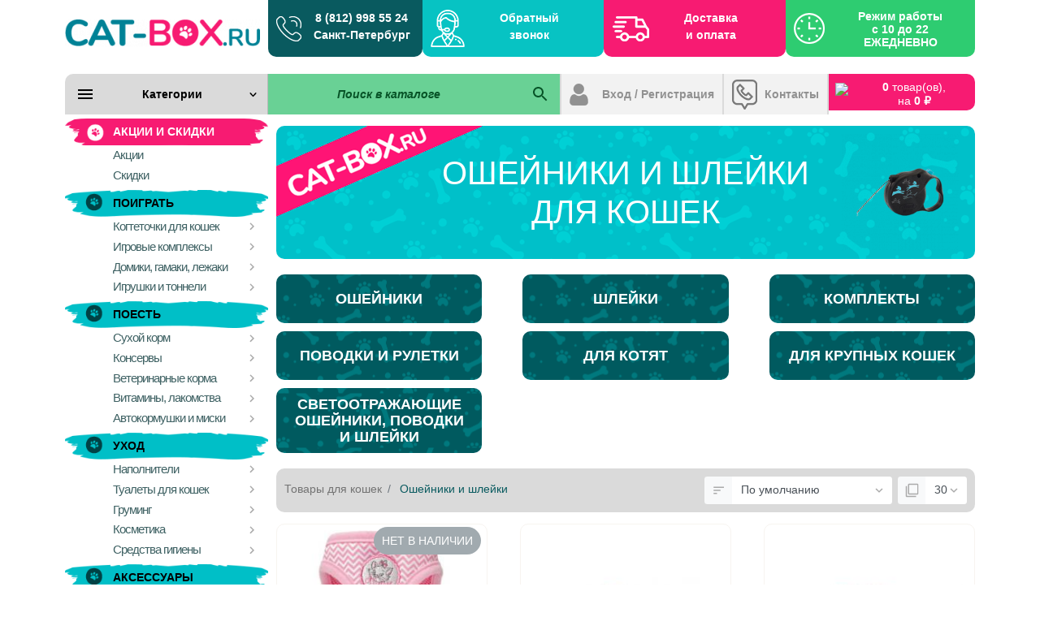

--- FILE ---
content_type: text/html; charset=utf-8
request_url: https://cat-box.ru/oshejniki-i-shlejki-dlya-koshek
body_size: 21884
content:
<!DOCTYPE html>
<!--[if IE]><![endif]-->
<!--[if IE 8 ]><html dir="ltr" lang="ru" class="ie8"><![endif]-->
<!--[if IE 9 ]><html dir="ltr" lang="ru" class="ie9"><![endif]-->
<!--[if (gt IE 9)|!(IE)]><!-->
<html dir="ltr" lang="ru">
<!--<![endif]-->
<head>
<meta charset="UTF-8">
<meta name="viewport" content="width=device-width, initial-scale=1">
<meta http-equiv="X-UA-Compatible" content="IE=edge">
<meta name="theme-color" content="#ffffff">
<title>Ошейники и шлейки для кошек купить в Санкт-Петербурге</title>
<base href="https://cat-box.ru/">
<meta name="description" content="Каждому питомцу, необходимо приобрести ошейник либо шлейку, это не только красивый аксессуар, на нём можно нанести контактные данные владельца, и ваш кот или кошка не потеряется.">
<link href="catalog/view/theme/ft_frame/javascript/bootstrap/bootstrap.min.css" rel="preload" as="style">
<link href="catalog/view/theme/ft_frame/javascript/bootstrap/bootstrap.min.css" rel="stylesheet">
<link href="catalog/view/theme/ft_frame/stylesheet/ft_base.css?v=1.3.6" rel="preload" as="style">
<link href="catalog/view/theme/ft_frame/stylesheet/ft_base.css?v=1.3.6" rel="stylesheet">
<link href="catalog/view/theme/ft_frame/stylesheet/stylesheet.css?v=1.3.6" rel="preload" as="style">
<link href="catalog/view/theme/ft_frame/stylesheet/stylesheet.css?v=1.3.6" rel="stylesheet">
<link href="catalog/view/javascript/font-awesome/css/font-awesome.min.css" rel="preload" as="style">
<link href="catalog/view/javascript/font-awesome/css/font-awesome.min.css" rel="stylesheet" type="text/css">
<link href="catalog/view/javascript/ocfilter/nouislider.min.css" rel="preload" as="style">
<link href="catalog/view/javascript/ocfilter/nouislider.min.css" type="text/css" rel="stylesheet" media="screen">
<link href="catalog/view/theme/ft_frame/stylesheet/ocfilter/ocfilter.css" rel="preload" as="style">
<link href="catalog/view/theme/ft_frame/stylesheet/ocfilter/ocfilter.css" type="text/css" rel="stylesheet" media="screen">
<link href="catalog/view/theme/ft_frame/javascript/jquery-3.3.1.min.js" rel="preload" as="script">
<script src="catalog/view/theme/ft_frame/javascript/jquery-3.3.1.min.js"></script>
<link href="catalog/view/theme/ft_frame/javascript/bootstrap/popper.min.js" rel="preload" as="script">
<script src="catalog/view/theme/ft_frame/javascript/bootstrap/popper.min.js"></script>
<link href="catalog/view/theme/ft_frame/javascript/bootstrap/bootstrap.min.js" rel="preload" as="script">
<script src="catalog/view/theme/ft_frame/javascript/bootstrap/bootstrap.min.js"></script>
<link href="catalog/view/javascript/ocfilter/nouislider.min.js" rel="preload" as="script">
<script src="catalog/view/javascript/ocfilter/nouislider.min.js" type="text/javascript"></script>
<link href="catalog/view/theme/ft_frame/javascript/ocfilter/ocfilter.js" rel="preload" as="script">
<script src="catalog/view/theme/ft_frame/javascript/ocfilter/ocfilter.js" type="text/javascript"></script>
<link href="catalog/view/theme/ft_frame/javascript/ft_common.js?v=1.3.6" rel="preload" as="script">
<script src="catalog/view/theme/ft_frame/javascript/ft_common.js?v=1.3.6"></script>
<link href="https://cat-box.ru/image/catalog/favicon-cat-box.png" rel="icon">

<style>

.stiker-special{background-color:#dc3545;color:#ffffff}
.stiker-isbn{background-color:#17a2b8;color:#ffffff}
.stiker-upc{background-color:#007bff;color:#ffffff}
.stiker-ean{background-color:#28a745;color:#ffffff}
.stiker-jan{background-color:#ffc107;color:#343a40}
.stiker-mpn{background-color:#eb00d3;color:#ffffff}
</style>
<link href="catalog/view/theme/ft_frame/stylesheet/fix.css" rel="preload" as="style">
<link href="catalog/view/theme/ft_frame/stylesheet/fix.css" rel="stylesheet">
<!-- Google Tag Manager -->
<script>(function(w,d,s,l,i){w[l]=w[l]||[];w[l].push({'gtm.start':
new Date().getTime(),event:'gtm.js'});var f=d.getElementsByTagName(s)[0],
j=d.createElement(s),dl=l!='dataLayer'?'&l='+l:'';j.async=true;j.src=
'https://www.googletagmanager.com/gtm.js?id='+i+dl;f.parentNode.insertBefore(j,f);
})(window,document,'script','dataLayer','GTM-TCC6P39');</script>
<!-- End Google Tag Manager -->
<!-- Global site tag (gtag.js) - Google Ads: 973351681 -->
<script async src="https://www.googletagmanager.com/gtag/js?id=AW-973351681"></script>
<script>
	window.dataLayer = window.dataLayer || [];
	function gtag(){dataLayer.push(arguments);}
	gtag('js', new Date());

	gtag('config', 'AW-973351681');
</script>
</head>
<body class="">
<header>
		<div class="container m-blured top-menu">
		<div class="row  mt-0 mb-3  mt-lg-0 mb-lg-4">
			<div class="col-12 col-lg-3 col-xl-mw260">
				<div id="logo" class="text-center text-lg-left  mt-4">
					<div class="d-table w-100 h-100">
						<div class="d-table-cell w-100 h-100 align-middle">
							            <a href="https://cat-box.ru/" aria-label="Logo"><img src="https://cat-box.ru/image/cache/catalog/logo-cat-box--240x40.png"  alt="Cat-Box" class="img-fluid" /></a>
      						</div>
					</div>
				</div>
			</div>
			<div class="col-12 col-lg d-lg-none"><hr></div>
						<a href="tel:+78129985524" class="col-6 col-md-6 col-lg-2 top-phone-1">
	8 (812) 998 55 24
	<br>
	Санкт-Петербург
</a>
<a href="#ft-header-contacts" data-toggle="modal" data-whatever="callback" class="col-12 col-lg top-operator">
	Обратный
	<br>
	звонок
</a>
<a href="/delivery" class="col-12 col-lg top-delivery">
	Доставка
	<br>
	и оплата
</a>
<div class="col-12 col-lg top-clock">
	Режим работы
	<br>
	с 10 до 22
	<br>
	ЕЖЕДНЕВНО
</div>

<div class="d-table w-100 h-100">
	<div class="d-table-cell w-100 h-100 align-middle">
		<div id="h-contacts" class="text-center text-lg-left">
									<div class="modal fade" id="ft-header-contacts" tabindex="-1" role="dialog">
				<div class="modal-dialog modal-sm" role="document">
					<div class="modal-content text-left">
						<div class="modal-header no-gutters">
							<div class="col-auto">
								<div class="h5 modal-title modal-h-icon mr-2">
									<a href="https://cat-box.ru/contacts">
										<svg height="24" viewBox="0 0 24 24" width="24" xmlns="http://www.w3.org/2000/svg">
											<path d="M20 0H4v2h16V0zM4 24h16v-2H4v2zM20 4H4c-1.1 0-2 .9-2 2v12c0 1.1.9 2 2 2h16c1.1 0 2-.9 2-2V6c0-1.1-.9-2-2-2zm-8 2.75c1.24 0 2.25 1.01 2.25 2.25s-1.01 2.25-2.25 2.25S9.75 10.24 9.75 9 10.76 6.75 12 6.75zM17 17H7v-1.5c0-1.67 3.33-2.5 5-2.5s5 .83 5 2.5V17z"/>
										</svg>
									</a>
								</div>
							</div>
							<div class="col">
								<h5 class="modal-title">
									<a href="https://cat-box.ru/contacts">Контакты</a>
								</h5>
							</div>
							<div class="col-auto">
								<div class="h5 modal-title modal-h-icon ml-2" data-dismiss="modal">
									<svg height="24" viewBox="0 0 24 24" width="24" xmlns="http://www.w3.org/2000/svg">
										<path d="M19 6.41L17.59 5 12 10.59 6.41 5 5 6.41 10.59 12 5 17.59 6.41 19 12 13.41 17.59 19 19 17.59 13.41 12z"/>
									</svg>
								</div>
							</div>
						</div>
						<div class="modal-body">
							<ul class="nav nav-pills nav-pills-sm mb-3">
																								<li class="nav-item"><a class="nav-link" href="#tab-callback" data-toggle="tab">Перезвоните мне</a></li>
															</ul>
							<div class="tab-content">
																								<div class="tab-pane" id="tab-callback">
									<div>
										<form id="ft-callback-form">
											<div class="form-row">
												<div class="col-12 mb-2">
													<div class="ft-input-grope-iconic">
														<span class="ft-icon-wrapper">
															<svg class="ft-icon" fill="#ddd" height="24" viewBox="0 0 24 24" width="24" xmlns="http://www.w3.org/2000/svg">
																<path d="M12 12c2.21 0 4-1.79 4-4s-1.79-4-4-4-4 1.79-4 4 1.79 4 4 4zm0 2c-2.67 0-8 1.34-8 4v2h16v-2c0-2.66-5.33-4-8-4z"/>
															</svg>
														</span>
														<input type="text" name="c_name" class="form-control form-iconic" placeholder="Ваше имя *" value="">
													</div>
												</div>
												<div class="col-12 mb-2">
													<div class="ft-input-grope-iconic">
														<span class="ft-icon-wrapper">
															<svg class="ft-icon" fill="#ddd" height="24" viewBox="0 0 24 24" width="24" xmlns="http://www.w3.org/2000/svg">
																<path d="M6.62 10.79c1.44 2.83 3.76 5.14 6.59 6.59l2.2-2.2c.27-.27.67-.36 1.02-.24 1.12.37 2.33.57 3.57.57.55 0 1 .45 1 1V20c0 .55-.45 1-1 1-9.39 0-17-7.61-17-17 0-.55.45-1 1-1h3.5c.55 0 1 .45 1 1 0 1.25.2 2.45.57 3.57.11.35.03.74-.25 1.02l-2.2 2.2z"/>
															</svg>
														</span>
														<input type="tel" name="c_phone" data-mask="+7 (999) 999-99-99" class="form-control form-iconic" placeholder="Ваш телефон *" value="">
													</div>
												</div>
												<div class="col-12 mb-2">
													<div class="ft-input-grope-iconic">
														<span class="ft-icon-wrapper">
															<i class="ft-icon fa fa-home"></i>
														</span>
														<input type="text" name="c_city" class="form-control form-iconic" placeholder="Ваш город" value="">
													</div>
												</div>
												<div class="col-12">
													<div class="comment-show">
														<a href="#ft-header-contacts-comment" class="unbordered-link" data-toggle="collapse" onclick="$('#ft-header-contacts .comment-show').slideToggle(350)">Комментарий...</a>
													</div>
													<div class="collapse position-relative" id="ft-header-contacts-comment">
														<div class="comment-hide position-absolute p-2">
															<a data-toggle="collapse" href="#ft-header-contacts-comment" onclick="$('#ft-header-contacts .comment-show').slideToggle(350)">
																<svg class="d-block" height="18" width="18" viewBox="0 0 24 24" xmlns="http://www.w3.org/2000/svg">
																	<path d="M12 7c2.76 0 5 2.24 5 5 0 .65-.13 1.26-.36 1.83l2.92 2.92c1.51-1.26 2.7-2.89 3.43-4.75-1.73-4.39-6-7.5-11-7.5-1.4 0-2.74.25-3.98.7l2.16 2.16C10.74 7.13 11.35 7 12 7zM2 4.27l2.28 2.28.46.46C3.08 8.3 1.78 10.02 1 12c1.73 4.39 6 7.5 11 7.5 1.55 0 3.03-.3 4.38-.84l.42.42L19.73 22 21 20.73 3.27 3 2 4.27zM7.53 9.8l1.55 1.55c-.05.21-.08.43-.08.65 0 1.66 1.34 3 3 3 .22 0 .44-.03.65-.08l1.55 1.55c-.67.33-1.41.53-2.2.53-2.76 0-5-2.24-5-5 0-.79.2-1.53.53-2.2zm4.31-.78l3.15 3.15.02-.16c0-1.66-1.34-3-3-3l-.17.01z"/>
																</svg>
															</a>
														</div>
														<textarea name="c_comment" class="form-control pr-5" rows="3" placeholder="Напишите комментарий"></textarea>
													</div>
												</div>
											</div>
										</form>
									</div>
									<div class="my-2">
										Оператор перезвонит в рабочее время в течение 15 минут.
									</div>
									<div class="text-right">
										<button type="button" class="btn btn-primary" id="ft-callback-send" onclick="ft_callback()">
											<span class="si si-18 loading-icon mr-2">
												<svg class="spinner light" width="18" height="18" viewBox="0 0 66 66" xmlns="http://www.w3.org/2000/svg">
													 <circle class="path" fill="none" stroke-width="6" stroke-linecap="round" cx="33" cy="33" r="30"></circle>
												</svg>
											</span>
											Отправить заявку
										</button>
									</div>
									<script>
										function ft_callback() {

											$('#ft-callback-form input').removeClass('border-danger');
											$('#ft-callback-form .text-danger').remove();

											$.ajax({
												url: 'index.php?route=extension/module/frametheme/ft_contacts/callback_box_cdsdsvx',
												type: 'post',
												data: $('#ft-callback-form').serialize(),
												dataType: 'json',
												beforeSend: function() {

													$('#ft-callback-send').addClass('loading').attr('disabled','diasbled');

												},
												complete: function() {

													$('#ft-callback-send').removeClass('loading').removeAttr('disabled');

												},
												success: function(json) {

													if (!json['error']) {

														$('#ft-callback-form').parent().html('<div class="h6 mt-4">' + json['success'] + '</div>');
														$('#ft-callback-send').remove();

													} else {

														if (json['error']['name']) {
															$('#ft-callback-form input[name=\'c_name\']').addClass('border-danger');
															$('#ft-callback-form input[name=\'c_name\']').parent().after('<small class="d-block text-danger">' + json['error']['name'] + '</small>');
														}

														if (json['error']['phone']) {
															$('#ft-callback-form input[name=\'c_phone\']').addClass('border-danger');
															$('#ft-callback-form input[name=\'c_phone\']').parent().after('<small class="d-block text-danger">' + json['error']['phone'] + '</small>');
														}

													}

												},
												error: function(xhr, ajaxOptions, thrownError) {
													console.log(thrownError + "\r\n" + xhr.statusText + "\r\n" + xhr.responseText);
												}
											});
										}


									function ft_contacts_run_scripts() {
										$('#ft-header-contacts-comment').on('shown.bs.collapse', function () {
											$(this).find('textarea').focus();
										});

										$('#ft-header-contacts').on('hidden.bs.modal', function (e) {
											$('#ft-callback-form input').removeClass('border-danger');
											$('#ft-callback-form .text-danger').remove();
										});


										$('#ft-header-contacts').on('show.bs.modal', function (e) {

											var button = $(e.relatedTarget);
  										var whatever = button.data('whatever');

											if (whatever == 'callback') {
												$('#ft-header-contacts a[href=\'#tab-callback\']').trigger('click');
											} else if (whatever == 'contacts') {
												$('#ft-header-contacts a[href=\'#tab-contacts\']').trigger('click');
											}

										});


									}

									ft_contacts_run_scripts();

									if ($('input[data-mask]').length > 0) {
										if (typeof jQuery().mask != 'function') {
											$.getScript("catalog/view/theme/ft_frame/javascript/plugins/masked-input/jquery.maskedinput.min.js", function( data, textStatus, jqxhr ) {
												$('input[data-mask]').each(function() {
													$(this).mask($(this).attr('data-mask'));
												});
											});
										} else {
											$('input[data-mask]').each(function() {
												$(this).mask($(this).attr('data-mask'));
											});
										}
									}

									</script>
								</div>
															</div>
						</div>
					</div>
				</div>
			</div>
					</div>
	</div>
</div>

		</div>
	</div>
	<div class="container">
		<div class="row">
			<div class="col-12 col-lg order-3 order-md-3 order-lg-2 m-blured pl-lg-0 pr-lg-0"><div class="ft_search-wrapper mb-3 position-relative">
	<div id="ft_search" class="input-group">
				<input type="search" name="search" value="" placeholder="Поиск в каталоге" class="form-control text-md-left" aria-label="Поиск в каталоге" />
		<input class="selected-category" type="hidden" name="category_id" value="0" />
		<div class="input-group-append">
			<button type="button" class="btn btn-lg-ft btn-light border-like-form search-button" aria-label="Поиск в каталоге">
				<span class="si">
					<svg fill="#075327" viewBox="0 0 24 24" xmlns="http://www.w3.org/2000/svg">
						<path d="M15.5 14h-.79l-.28-.27C15.41 12.59 16 11.11 16 9.5 16 5.91 13.09 3 9.5 3S3 5.91 3 9.5 5.91 16 9.5 16c1.61 0 3.09-.59 4.23-1.57l.27.28v.79l5 4.99L20.49 19l-4.99-5zm-6 0C7.01 14 5 11.99 5 9.5S7.01 5 9.5 5 14 7.01 14 9.5 11.99 14 9.5 14z"/>
					</svg>
				</span>
			</button>
		</div>
	</div>
	</div>
</div>
			<div class="col-12 col-md-6 col-lg-2 order-5 order-md-5 order-lg-5 m-blured pl-lg-0"><div id="cart" class="mb-3">
  <button type="button" class="btn btn-lg-ft  btn-block top-btn-cart"  data-toggle="modal"  data-target="#ft-popup-cart" data-loading="Загрузка...">
		<span class="row no-gutters">
			<span class="col-auto">
				<span class="cart-icon-wrapper mr-3">
					
					<img src="/image/theme/icon-cart.png" height="34">
				</span>
			</span>
			<span class="col">
				<span id="cart-total" class="d-block text-center "><span class="products"><b>0</b> товар(ов), </span><span class="prices">на <b>0 ₽</b></span></span>
			</span>
					</span>
	</button>
	<div class="modal fade" id="ft-popup-cart" tabindex="-1" role="dialog">
		<div class="modal-dialog" role="document">
			<div class="modal-content">
				<div class="modal-header no-gutters">
					<div class="col-auto">
						<div class="h5 modal-h-icon modal-title mr-3">
							<span class="loading-icon">
								<svg class="spinner" width="24px" height="24px" viewBox="0 0 66 66" xmlns="http://www.w3.org/2000/svg">
									 <circle class="path" fill="none" stroke-width="6" stroke-linecap="round" cx="33" cy="33" r="30"></circle>
								</svg>
							</span>
							<span class="static-icon">
								<svg height="24" viewBox="0 0 24 24" width="24" xmlns="http://www.w3.org/2000/svg">
									<path d="M17.21 9l-4.38-6.56c-.19-.28-.51-.42-.83-.42-.32 0-.64.14-.83.43L6.79 9H2c-.55 0-1 .45-1 1 0 .09.01.18.04.27l2.54 9.27c.23.84 1 1.46 1.92 1.46h13c.92 0 1.69-.62 1.93-1.46l2.54-9.27L23 10c0-.55-.45-1-1-1h-4.79zM9 9l3-4.4L15 9H9zm3 8c-1.1 0-2-.9-2-2s.9-2 2-2 2 .9 2 2-.9 2-2 2z"/>
								</svg>
							</span>
						</div>
					</div>
					<div class="col">
						<h5 class="modal-title">
							Корзина покупок
						</h5>
					</div>
					<div class="col-auto">
						<div class="h5 modal-title modal-h-icon" data-dismiss="modal">
							<svg class="d-block position-absolute" height="24" viewBox="0 0 24 24" width="24" xmlns="http://www.w3.org/2000/svg">
								<path d="M19 6.41L17.59 5 12 10.59 6.41 5 5 6.41 10.59 12 5 17.59 6.41 19 12 13.41 17.59 19 19 17.59 13.41 12z"/>
							</svg>
						</div>
					</div>
				</div>
				<div class="modal-body">
					<div class="cart-list">
												<div class="cart-empty text-center p-3">
							<span class="si si-rem loading-icon mr-2">
								<svg class="spinner" viewBox="0 0 66 66" xmlns="http://www.w3.org/2000/svg">
									 <circle class="path" fill="none" stroke-width="6" stroke-linecap="round" cx="33" cy="33" r="30"></circle>
								</svg>
							</span>
							Ваша корзина пуста!
						</div>
											</div>
					<div class="cart-mask"></div>
				</div>
				<div class="modal-footer">
					<div class="row">
						<div class="col-12 col-sm-4 order-sm-3">
							<a class="btn btn-primary btn-block mb-3 mb-sm-0" href="https://cat-box.ru/index.php?route=checkout/checkout">Оформить заказ</a>
						</div>

						<div class="col-5 col-sm-4 order-sm-1">
							<a href="#" class="btn btn-light btn-block" data-dismiss="modal">Вернуться</a>
						</div>
						<div class="col-7 col-sm-4 order-sm-2">
							<a class="btn btn-light btn-block" href="https://cat-box.ru/index.php?route=checkout/cart">Перейти в корзину</a>
						</div>
					</div>
				</div>
			</div>
		</div>
	</div>
</div>
</div>
			<div class="col-12 col-md-6 col-lg-3 col-xl-mw260 order-4 order-md-4 order-lg-1 pr-lg-0"><nav id="ft_menu" class="dropdown mb-3 d-show ">
	<button type="button" class="btn btn-lg-ft btn-block  btn-light btn-menu" data-toggle="dropdown">
		<span class="row no-gutters">
			<span class="col-auto">
				<span class="si">
					<svg height="24" fill="#000" viewBox="0 0 24 24" width="24" xmlns="http://www.w3.org/2000/svg">
						<path d="M3 18h18v-2H3v2zm0-5h18v-2H3v2zm0-7v2h18V6H3z"/>
					</svg>
				</span>
			</span>
			<span class="col">
				<strong>Категории</strong>
			</span>
			<span class="col-auto">
				<span class="si si-tin si-rem si-arrow">
					<svg fill="#000" viewBox="0 0 24 24" xmlns="http://www.w3.org/2000/svg">
						<path d="M7.41 7.84L12 12.42l4.59-4.58L18 9.25l-6 6-6-6z"/>
					</svg>
				</span>
			</span>
		</span>
	</button>
	<div class="dropdown-menu category-menu-list p-0 m-0 w-100 d-show  border-0">
		<span class="menu-specials">Акции и скидки</span>
		<span class="category-menu-item d-block">
			<a href="/akcii" class="d-block">
				<span class="row no-gutters">
					<span class="col">
					Акции
					</span>
				</span>
			</a>
		</span>
		<span class="category-menu-item d-block">
			<a href="/skidki" class="d-block">
				<span class="row no-gutters">
					<span class="col">
					Скидки
					</span>
				</span>
			</a>
		</span>
													<span class="menu-categories">Поиграть</span>
																		<span class="category-menu-item d-block  ">
			<span class="child-list-toggle collapsed float-right position-relative d-block d-lg-none" data-toggle="collapse" data-target="#parent-66">&nbsp;
				<span class="child-list-hidden position-absolute">
					<svg class="d-block" fill="#bbb" height="24" viewBox="0 0 24 24" width="24" xmlns="http://www.w3.org/2000/svg">
						<path d="M19 13h-6v6h-2v-6H5v-2h6V5h2v6h6v2z"/>
						<path d="M0 0h24v24H0z" fill="none"/>
					</svg>
				</span>
				<span class="child-list-shown position-absolute">
					<svg class="d-block" fill="#bbb" height="24" viewBox="0 0 24 24" width="24" xmlns="http://www.w3.org/2000/svg">
						<path d="M19 13H5v-2h14v2z"/>
						<path d="M0 0h24v24H0z" fill="none"/>
					</svg>
				</span>
			</span>
			<a href="https://cat-box.ru/kogtetochka-dlya-koshek" class="d-block has-child">
				<span class="row no-gutters">
					<span class="col-auto">
											</span>
					<span class="col">
					Когтеточки для кошек
					</span>
					<span class="col-auto d-none d-lg-block">
						<span class="si si-tin si-18">
							<svg fill="#aaa" viewBox="0 0 24 24" xmlns="http://www.w3.org/2000/svg">
								<path d="M8.59 16.34l4.58-4.59-4.58-4.59L10 5.75l6 6-6 6z"/>
							</svg>
						</span>
					</span>
				</span>
			</a>
			<span class="mobile-link-blocker d-none d-lg-block position-relative w-lg-100"></span>
			<span id="parent-66" class="second-level-list collapse  one-col  ">
				<span class="row">
										<span class="cols-100 col-12">
						<span class="category-menu-item d-block second-level ">
														<a href="https://cat-box.ru/kogtetochka-dlya-koshek/kogtetochka-pushok" class="d-block pr-lg-0 pl-lg-0 " >
								<span class="row no-gutters">
																		<span class="col">
										<span class="level-arrow d-inline-block d-lg-none text-center">&#8627;</span>
										Когтеточки &quot;Пушок&quot;
									</span>
								</span>
							</a>
													</span>

					</span>
										<span class="cols-100 col-12">
						<span class="category-menu-item d-block second-level ">
														<a href="https://cat-box.ru/kogtetochka-dlya-koshek/kogtetochka-domik" class="d-block pr-lg-0 pl-lg-0 " >
								<span class="row no-gutters">
																		<span class="col">
										<span class="level-arrow d-inline-block d-lg-none text-center">&#8627;</span>
										Когтеточки-домики
									</span>
								</span>
							</a>
													</span>

					</span>
										<span class="cols-100 col-12">
						<span class="category-menu-item d-block second-level ">
														<a href="https://cat-box.ru/kogtetochka-dlya-koshek/kogtetochka-lezhanka" class="d-block pr-lg-0 pl-lg-0 " >
								<span class="row no-gutters">
																		<span class="col">
										<span class="level-arrow d-inline-block d-lg-none text-center">&#8627;</span>
										Когтеточки-лежанки
									</span>
								</span>
							</a>
													</span>

					</span>
										<span class="cols-100 col-12">
						<span class="category-menu-item d-block second-level ">
														<a href="https://cat-box.ru/kogtetochka-dlya-koshek/ploskaya" class="d-block pr-lg-0 pl-lg-0 " >
								<span class="row no-gutters">
																		<span class="col">
										<span class="level-arrow d-inline-block d-lg-none text-center">&#8627;</span>
										Плоские когтеточки
									</span>
								</span>
							</a>
													</span>

					</span>
										<span class="cols-100 col-12">
						<span class="category-menu-item d-block second-level ">
														<a href="https://cat-box.ru/kogtetochka-dlya-koshek/uglovaya" class="d-block pr-lg-0 pl-lg-0 " >
								<span class="row no-gutters">
																		<span class="col">
										<span class="level-arrow d-inline-block d-lg-none text-center">&#8627;</span>
										Угловые когтеточки
									</span>
								</span>
							</a>
													</span>

					</span>
										<span class="cols-100 col-12">
						<span class="category-menu-item d-block second-level ">
														<a href="https://cat-box.ru/kogtetochka-dlya-koshek/stolbik" class="d-block pr-lg-0 pl-lg-0 " >
								<span class="row no-gutters">
																		<span class="col">
										<span class="level-arrow d-inline-block d-lg-none text-center">&#8627;</span>
										Когтеточки-столбики
									</span>
								</span>
							</a>
													</span>

					</span>
										<span class="cols-100 col-12">
						<span class="category-menu-item d-block second-level ">
														<a href="https://cat-box.ru/kogtetochka-dlya-koshek/gofrokarton" class="d-block pr-lg-0 pl-lg-0 " >
								<span class="row no-gutters">
																		<span class="col">
										<span class="level-arrow d-inline-block d-lg-none text-center">&#8627;</span>
										Когтеточки из гофрокартона
									</span>
								</span>
							</a>
													</span>

					</span>
										<span class="cols-100 col-12">
						<span class="category-menu-item d-block second-level ">
														<a href="https://cat-box.ru/kogtetochka-dlya-koshek/kogtetochki-i-kompleksi-is-dereva" class="d-block pr-lg-0 pl-lg-0 " >
								<span class="row no-gutters">
																		<span class="col">
										<span class="level-arrow d-inline-block d-lg-none text-center">&#8627;</span>
										Когтеточки и комплексы  из дерева
									</span>
								</span>
							</a>
													</span>

					</span>
										<span class="cols-100 col-12">
						<span class="category-menu-item d-block second-level ">
														<a href="https://cat-box.ru/kogtetochka-dlya-koshek/nastennie-polki-i-kogtetochki-dlya-koshek" class="d-block pr-lg-0 pl-lg-0 " >
								<span class="row no-gutters">
																		<span class="col">
										<span class="level-arrow d-inline-block d-lg-none text-center">&#8627;</span>
										Настенные полки и когтеточки
									</span>
								</span>
							</a>
													</span>

					</span>
									</span>
				<a href="https://cat-box.ru/kogtetochka-dlya-koshek" class="d-none">Показать все Когтеточки для кошек</a>
			</span>
		</span>
																								<span class="category-menu-item d-block  ">
			<span class="child-list-toggle collapsed float-right position-relative d-block d-lg-none" data-toggle="collapse" data-target="#parent-102">&nbsp;
				<span class="child-list-hidden position-absolute">
					<svg class="d-block" fill="#bbb" height="24" viewBox="0 0 24 24" width="24" xmlns="http://www.w3.org/2000/svg">
						<path d="M19 13h-6v6h-2v-6H5v-2h6V5h2v6h6v2z"/>
						<path d="M0 0h24v24H0z" fill="none"/>
					</svg>
				</span>
				<span class="child-list-shown position-absolute">
					<svg class="d-block" fill="#bbb" height="24" viewBox="0 0 24 24" width="24" xmlns="http://www.w3.org/2000/svg">
						<path d="M19 13H5v-2h14v2z"/>
						<path d="M0 0h24v24H0z" fill="none"/>
					</svg>
				</span>
			</span>
			<a href="https://cat-box.ru/kompleks-dlya-koshek" class="d-block has-child">
				<span class="row no-gutters">
					<span class="col-auto">
											</span>
					<span class="col">
					Игровые комплексы
					</span>
					<span class="col-auto d-none d-lg-block">
						<span class="si si-tin si-18">
							<svg fill="#aaa" viewBox="0 0 24 24" xmlns="http://www.w3.org/2000/svg">
								<path d="M8.59 16.34l4.58-4.59-4.58-4.59L10 5.75l6 6-6 6z"/>
							</svg>
						</span>
					</span>
				</span>
			</a>
			<span class="mobile-link-blocker d-none d-lg-block position-relative w-lg-100"></span>
			<span id="parent-102" class="second-level-list collapse  one-col  ">
				<span class="row">
										<span class="cols-100 col-12">
						<span class="category-menu-item d-block second-level ">
														<a href="https://cat-box.ru/kompleks-dlya-koshek/kogtetochka" class="d-block pr-lg-0 pl-lg-0 " >
								<span class="row no-gutters">
																		<span class="col">
										<span class="level-arrow d-inline-block d-lg-none text-center">&#8627;</span>
										Когтеточки-комплексы
									</span>
								</span>
							</a>
													</span>

					</span>
										<span class="cols-100 col-12">
						<span class="category-menu-item d-block second-level ">
														<a href="https://cat-box.ru/kompleks-dlya-koshek/kogtetochka-dlya-mehjn-kuna" class="d-block pr-lg-0 pl-lg-0 " >
								<span class="row no-gutters">
																		<span class="col">
										<span class="level-arrow d-inline-block d-lg-none text-center">&#8627;</span>
										Комплексы для крупных кошек
									</span>
								</span>
							</a>
													</span>

					</span>
										<span class="cols-100 col-12">
						<span class="category-menu-item d-block second-level ">
														<a href="https://cat-box.ru/kompleks-dlya-koshek/s-uporom-v-potolok" class="d-block pr-lg-0 pl-lg-0 " >
								<span class="row no-gutters">
																		<span class="col">
										<span class="level-arrow d-inline-block d-lg-none text-center">&#8627;</span>
										Комплекс с упором в потолок 
									</span>
								</span>
							</a>
													</span>

					</span>
										<span class="cols-100 col-12">
						<span class="category-menu-item d-block second-level ">
														<a href="https://cat-box.ru/kompleks-dlya-koshek/kompleksi-pushok" class="d-block pr-lg-0 pl-lg-0 " >
								<span class="row no-gutters">
																		<span class="col">
										<span class="level-arrow d-inline-block d-lg-none text-center">&#8627;</span>
										Комплексы &quot;Пушок&quot;
									</span>
								</span>
							</a>
													</span>

					</span>
									</span>
				<a href="https://cat-box.ru/kompleks-dlya-koshek" class="d-none">Показать все Игровые комплексы</a>
			</span>
		</span>
																								<span class="category-menu-item d-block  ">
			<span class="child-list-toggle collapsed float-right position-relative d-block d-lg-none" data-toggle="collapse" data-target="#parent-103">&nbsp;
				<span class="child-list-hidden position-absolute">
					<svg class="d-block" fill="#bbb" height="24" viewBox="0 0 24 24" width="24" xmlns="http://www.w3.org/2000/svg">
						<path d="M19 13h-6v6h-2v-6H5v-2h6V5h2v6h6v2z"/>
						<path d="M0 0h24v24H0z" fill="none"/>
					</svg>
				</span>
				<span class="child-list-shown position-absolute">
					<svg class="d-block" fill="#bbb" height="24" viewBox="0 0 24 24" width="24" xmlns="http://www.w3.org/2000/svg">
						<path d="M19 13H5v-2h14v2z"/>
						<path d="M0 0h24v24H0z" fill="none"/>
					</svg>
				</span>
			</span>
			<a href="https://cat-box.ru/domik-dlya-koshki" class="d-block has-child">
				<span class="row no-gutters">
					<span class="col-auto">
											</span>
					<span class="col">
					Домики, гамаки, лежаки
					</span>
					<span class="col-auto d-none d-lg-block">
						<span class="si si-tin si-18">
							<svg fill="#aaa" viewBox="0 0 24 24" xmlns="http://www.w3.org/2000/svg">
								<path d="M8.59 16.34l4.58-4.59-4.58-4.59L10 5.75l6 6-6 6z"/>
							</svg>
						</span>
					</span>
				</span>
			</a>
			<span class="mobile-link-blocker d-none d-lg-block position-relative w-lg-100"></span>
			<span id="parent-103" class="second-level-list collapse  one-col  ">
				<span class="row">
										<span class="cols-100 col-12">
						<span class="category-menu-item d-block second-level ">
														<a href="https://cat-box.ru/domik-dlya-koshki/gamak" class="d-block pr-lg-0 pl-lg-0 " >
								<span class="row no-gutters">
																		<span class="col">
										<span class="level-arrow d-inline-block d-lg-none text-center">&#8627;</span>
										Гамаки
									</span>
								</span>
							</a>
													</span>

					</span>
										<span class="cols-100 col-12">
						<span class="category-menu-item d-block second-level ">
														<a href="https://cat-box.ru/domik-dlya-koshki/domik-kogtetochka" class="d-block pr-lg-0 pl-lg-0 " >
								<span class="row no-gutters">
																		<span class="col">
										<span class="level-arrow d-inline-block d-lg-none text-center">&#8627;</span>
										Домики-когтеточки
									</span>
								</span>
							</a>
													</span>

					</span>
										<span class="cols-100 col-12">
						<span class="category-menu-item d-block second-level ">
														<a href="https://cat-box.ru/domik-dlya-koshki/lezhak" class="d-block pr-lg-0 pl-lg-0 " >
								<span class="row no-gutters">
																		<span class="col">
										<span class="level-arrow d-inline-block d-lg-none text-center">&#8627;</span>
										Лежаки
									</span>
								</span>
							</a>
													</span>

					</span>
										<span class="cols-100 col-12">
						<span class="category-menu-item d-block second-level ">
														<a href="https://cat-box.ru/domik-dlya-koshki/myagkij" class="d-block pr-lg-0 pl-lg-0 " >
								<span class="row no-gutters">
																		<span class="col">
										<span class="level-arrow d-inline-block d-lg-none text-center">&#8627;</span>
										Мягкие домики
									</span>
								</span>
							</a>
													</span>

					</span>
										<span class="cols-100 col-12">
						<span class="category-menu-item d-block second-level ">
														<a href="https://cat-box.ru/domik-dlya-koshki/plastikovyj-lezhak" class="d-block pr-lg-0 pl-lg-0 " >
								<span class="row no-gutters">
																		<span class="col">
										<span class="level-arrow d-inline-block d-lg-none text-center">&#8627;</span>
										Пластиковые лежаки
									</span>
								</span>
							</a>
													</span>

					</span>
										<span class="cols-100 col-12">
						<span class="category-menu-item d-block second-level ">
														<a href="https://cat-box.ru/domik-dlya-koshki/pleteniy-domik" class="d-block pr-lg-0 pl-lg-0 " >
								<span class="row no-gutters">
																		<span class="col">
										<span class="level-arrow d-inline-block d-lg-none text-center">&#8627;</span>
										Плетеные домики и лежаки
									</span>
								</span>
							</a>
													</span>

					</span>
										<span class="cols-100 col-12">
						<span class="category-menu-item d-block second-level ">
														<a href="https://cat-box.ru/domik-dlya-koshki/domiki-lezhaki-iz-dereva" class="d-block pr-lg-0 pl-lg-0 " >
								<span class="row no-gutters">
																		<span class="col">
										<span class="level-arrow d-inline-block d-lg-none text-center">&#8627;</span>
										Домики и лежаки из дерева
									</span>
								</span>
							</a>
													</span>

					</span>
										<span class="cols-100 col-12">
						<span class="category-menu-item d-block second-level ">
														<a href="https://cat-box.ru/domik-dlya-koshki/domiki-pushok" class="d-block pr-lg-0 pl-lg-0 " >
								<span class="row no-gutters">
																		<span class="col">
										<span class="level-arrow d-inline-block d-lg-none text-center">&#8627;</span>
										Домики &quot;Пушок&quot;
									</span>
								</span>
							</a>
													</span>

					</span>
									</span>
				<a href="https://cat-box.ru/domik-dlya-koshki" class="d-none">Показать все Домики, гамаки, лежаки</a>
			</span>
		</span>
																								<span class="category-menu-item d-block  ">
			<span class="child-list-toggle collapsed float-right position-relative d-block d-lg-none" data-toggle="collapse" data-target="#parent-104">&nbsp;
				<span class="child-list-hidden position-absolute">
					<svg class="d-block" fill="#bbb" height="24" viewBox="0 0 24 24" width="24" xmlns="http://www.w3.org/2000/svg">
						<path d="M19 13h-6v6h-2v-6H5v-2h6V5h2v6h6v2z"/>
						<path d="M0 0h24v24H0z" fill="none"/>
					</svg>
				</span>
				<span class="child-list-shown position-absolute">
					<svg class="d-block" fill="#bbb" height="24" viewBox="0 0 24 24" width="24" xmlns="http://www.w3.org/2000/svg">
						<path d="M19 13H5v-2h14v2z"/>
						<path d="M0 0h24v24H0z" fill="none"/>
					</svg>
				</span>
			</span>
			<a href="https://cat-box.ru/igrushki-dlya-koshek" class="d-block has-child">
				<span class="row no-gutters">
					<span class="col-auto">
											</span>
					<span class="col">
					Игрушки и тоннели
					</span>
					<span class="col-auto d-none d-lg-block">
						<span class="si si-tin si-18">
							<svg fill="#aaa" viewBox="0 0 24 24" xmlns="http://www.w3.org/2000/svg">
								<path d="M8.59 16.34l4.58-4.59-4.58-4.59L10 5.75l6 6-6 6z"/>
							</svg>
						</span>
					</span>
				</span>
			</a>
			<span class="mobile-link-blocker d-none d-lg-block position-relative w-lg-100"></span>
			<span id="parent-104" class="second-level-list collapse  one-col  ">
				<span class="row">
										<span class="cols-100 col-12">
						<span class="category-menu-item d-block second-level ">
														<a href="https://cat-box.ru/igrushki-dlya-koshek/interaktivnaya" class="d-block pr-lg-0 pl-lg-0 " >
								<span class="row no-gutters">
																		<span class="col">
										<span class="level-arrow d-inline-block d-lg-none text-center">&#8627;</span>
										Интерактивные игрушки
									</span>
								</span>
							</a>
													</span>

					</span>
										<span class="cols-100 col-12">
						<span class="category-menu-item d-block second-level ">
														<a href="https://cat-box.ru/igrushki-dlya-koshek/tonnel" class="d-block pr-lg-0 pl-lg-0 " >
								<span class="row no-gutters">
																		<span class="col">
										<span class="level-arrow d-inline-block d-lg-none text-center">&#8627;</span>
										Тоннели
									</span>
								</span>
							</a>
													</span>

					</span>
										<span class="cols-100 col-12">
						<span class="category-menu-item d-block second-level ">
														<a href="https://cat-box.ru/igrushki-dlya-koshek/udochka-draznilka" class="d-block pr-lg-0 pl-lg-0 " >
								<span class="row no-gutters">
																		<span class="col">
										<span class="level-arrow d-inline-block d-lg-none text-center">&#8627;</span>
										Удочки-дразнилки
									</span>
								</span>
							</a>
													</span>

					</span>
										<span class="cols-100 col-12">
						<span class="category-menu-item d-block second-level ">
														<a href="https://cat-box.ru/igrushki-dlya-koshek/koshachya-myata" class="d-block pr-lg-0 pl-lg-0 " >
								<span class="row no-gutters">
																		<span class="col">
										<span class="level-arrow d-inline-block d-lg-none text-center">&#8627;</span>
										Игрушки с кошачьей мятой
									</span>
								</span>
							</a>
													</span>

					</span>
										<span class="cols-100 col-12">
						<span class="category-menu-item d-block second-level ">
														<a href="https://cat-box.ru/igrushki-dlya-koshek/so-zvukom" class="d-block pr-lg-0 pl-lg-0 " >
								<span class="row no-gutters">
																		<span class="col">
										<span class="level-arrow d-inline-block d-lg-none text-center">&#8627;</span>
										Игрушки со звуком
									</span>
								</span>
							</a>
													</span>

					</span>
										<span class="cols-100 col-12">
						<span class="category-menu-item d-block second-level ">
														<a href="https://cat-box.ru/igrushki-dlya-koshek/myshki" class="d-block pr-lg-0 pl-lg-0 " >
								<span class="row no-gutters">
																		<span class="col">
										<span class="level-arrow d-inline-block d-lg-none text-center">&#8627;</span>
										Мышки
									</span>
								</span>
							</a>
													</span>

					</span>
										<span class="cols-100 col-12">
						<span class="category-menu-item d-block second-level ">
														<a href="https://cat-box.ru/igrushki-dlya-koshek/myachiki" class="d-block pr-lg-0 pl-lg-0 " >
								<span class="row no-gutters">
																		<span class="col">
										<span class="level-arrow d-inline-block d-lg-none text-center">&#8627;</span>
										Мячики
									</span>
								</span>
							</a>
													</span>

					</span>
										<span class="cols-100 col-12">
						<span class="category-menu-item d-block second-level ">
														<a href="https://cat-box.ru/igrushki-dlya-koshek/nabory" class="d-block pr-lg-0 pl-lg-0 " >
								<span class="row no-gutters">
																		<span class="col">
										<span class="level-arrow d-inline-block d-lg-none text-center">&#8627;</span>
										Наборы игрушек
									</span>
								</span>
							</a>
													</span>

					</span>
										<span class="cols-100 col-12">
						<span class="category-menu-item d-block second-level ">
														<a href="https://cat-box.ru/igrushki-dlya-koshek/raznye" class="d-block pr-lg-0 pl-lg-0 " >
								<span class="row no-gutters">
																		<span class="col">
										<span class="level-arrow d-inline-block d-lg-none text-center">&#8627;</span>
										Разные игрушки
									</span>
								</span>
							</a>
													</span>

					</span>
									</span>
				<a href="https://cat-box.ru/igrushki-dlya-koshek" class="d-none">Показать все Игрушки и тоннели</a>
			</span>
		</span>
																<span class="menu-categories">Поесть</span>
															<span class="category-menu-item d-block  ">
			<span class="child-list-toggle collapsed float-right position-relative d-block d-lg-none" data-toggle="collapse" data-target="#parent-158">&nbsp;
				<span class="child-list-hidden position-absolute">
					<svg class="d-block" fill="#bbb" height="24" viewBox="0 0 24 24" width="24" xmlns="http://www.w3.org/2000/svg">
						<path d="M19 13h-6v6h-2v-6H5v-2h6V5h2v6h6v2z"/>
						<path d="M0 0h24v24H0z" fill="none"/>
					</svg>
				</span>
				<span class="child-list-shown position-absolute">
					<svg class="d-block" fill="#bbb" height="24" viewBox="0 0 24 24" width="24" xmlns="http://www.w3.org/2000/svg">
						<path d="M19 13H5v-2h14v2z"/>
						<path d="M0 0h24v24H0z" fill="none"/>
					</svg>
				</span>
			</span>
			<a href="https://cat-box.ru/suhoj-korm-dlya-koshek" class="d-block has-child">
				<span class="row no-gutters">
					<span class="col-auto">
											</span>
					<span class="col">
					Сухой корм
					</span>
					<span class="col-auto d-none d-lg-block">
						<span class="si si-tin si-18">
							<svg fill="#aaa" viewBox="0 0 24 24" xmlns="http://www.w3.org/2000/svg">
								<path d="M8.59 16.34l4.58-4.59-4.58-4.59L10 5.75l6 6-6 6z"/>
							</svg>
						</span>
					</span>
				</span>
			</a>
			<span class="mobile-link-blocker d-none d-lg-block position-relative w-lg-100"></span>
			<span id="parent-158" class="second-level-list collapse  one-col  ">
				<span class="row">
										<span class="cols-100 col-12">
						<span class="category-menu-item d-block second-level ">
														<a href="https://cat-box.ru/suhoj-korm-dlya-koshek/kotyata" class="d-block pr-lg-0 pl-lg-0 " >
								<span class="row no-gutters">
																		<span class="col">
										<span class="level-arrow d-inline-block d-lg-none text-center">&#8627;</span>
										Для котят
									</span>
								</span>
							</a>
													</span>

					</span>
										<span class="cols-100 col-12">
						<span class="category-menu-item d-block second-level ">
														<a href="https://cat-box.ru/suhoj-korm-dlya-koshek/koshachij-korm" class="d-block pr-lg-0 pl-lg-0 " >
								<span class="row no-gutters">
																		<span class="col">
										<span class="level-arrow d-inline-block d-lg-none text-center">&#8627;</span>
										Для взрослых кошек
									</span>
								</span>
							</a>
													</span>

					</span>
										<span class="cols-100 col-12">
						<span class="category-menu-item d-block second-level ">
														<a href="https://cat-box.ru/suhoj-korm-dlya-koshek/pozhilye" class="d-block pr-lg-0 pl-lg-0 " >
								<span class="row no-gutters">
																		<span class="col">
										<span class="level-arrow d-inline-block d-lg-none text-center">&#8627;</span>
										Для пожилых кошек
									</span>
								</span>
							</a>
													</span>

					</span>
										<span class="cols-100 col-12">
						<span class="category-menu-item d-block second-level ">
														<a href="https://cat-box.ru/suhoj-korm-dlya-koshek/kastrirovannye" class="d-block pr-lg-0 pl-lg-0 " >
								<span class="row no-gutters">
																		<span class="col">
										<span class="level-arrow d-inline-block d-lg-none text-center">&#8627;</span>
										Для кастрированных
									</span>
								</span>
							</a>
													</span>

					</span>
										<span class="cols-100 col-12">
						<span class="category-menu-item d-block second-level ">
														<a href="https://cat-box.ru/suhoj-korm-dlya-koshek/gipoallergennyj" class="d-block pr-lg-0 pl-lg-0 " >
								<span class="row no-gutters">
																		<span class="col">
										<span class="level-arrow d-inline-block d-lg-none text-center">&#8627;</span>
										Чувствительные
									</span>
								</span>
							</a>
													</span>

					</span>
										<span class="cols-100 col-12">
						<span class="category-menu-item d-block second-level ">
														<a href="https://cat-box.ru/suhoj-korm-dlya-koshek/vyvedenie-shersti" class="d-block pr-lg-0 pl-lg-0 " >
								<span class="row no-gutters">
																		<span class="col">
										<span class="level-arrow d-inline-block d-lg-none text-center">&#8627;</span>
										Выведение шерсти
									</span>
								</span>
							</a>
													</span>

					</span>
										<span class="cols-100 col-12">
						<span class="category-menu-item d-block second-level ">
														<a href="https://cat-box.ru/suhoj-korm-dlya-koshek/profilaktika-mkb" class="d-block pr-lg-0 pl-lg-0 " >
								<span class="row no-gutters">
																		<span class="col">
										<span class="level-arrow d-inline-block d-lg-none text-center">&#8627;</span>
										Профилактика МКБ
									</span>
								</span>
							</a>
													</span>

					</span>
										<span class="cols-100 col-12">
						<span class="category-menu-item d-block second-level ">
														<a href="https://cat-box.ru/suhoj-korm-dlya-koshek/po-porodam" class="d-block pr-lg-0 pl-lg-0 " >
								<span class="row no-gutters">
																		<span class="col">
										<span class="level-arrow d-inline-block d-lg-none text-center">&#8627;</span>
										По породам
									</span>
								</span>
							</a>
													</span>

					</span>
										<span class="cols-100 col-12">
						<span class="category-menu-item d-block second-level ">
														<a href="https://cat-box.ru/suhoj-korm-dlya-koshek/oblegchennyj" class="d-block pr-lg-0 pl-lg-0 " >
								<span class="row no-gutters">
																		<span class="col">
										<span class="level-arrow d-inline-block d-lg-none text-center">&#8627;</span>
										Облегченный
									</span>
								</span>
							</a>
													</span>

					</span>
										<span class="cols-100 col-12">
						<span class="category-menu-item d-block second-level ">
														<a href="https://cat-box.ru/suhoj-korm-dlya-koshek/holistik" class="d-block pr-lg-0 pl-lg-0 " >
								<span class="row no-gutters">
																		<span class="col">
										<span class="level-arrow d-inline-block d-lg-none text-center">&#8627;</span>
										Холистик корма
									</span>
								</span>
							</a>
													</span>

					</span>
									</span>
				<a href="https://cat-box.ru/suhoj-korm-dlya-koshek" class="d-none">Показать все Сухой корм</a>
			</span>
		</span>
																								<span class="category-menu-item d-block  ">
			<span class="child-list-toggle collapsed float-right position-relative d-block d-lg-none" data-toggle="collapse" data-target="#parent-159">&nbsp;
				<span class="child-list-hidden position-absolute">
					<svg class="d-block" fill="#bbb" height="24" viewBox="0 0 24 24" width="24" xmlns="http://www.w3.org/2000/svg">
						<path d="M19 13h-6v6h-2v-6H5v-2h6V5h2v6h6v2z"/>
						<path d="M0 0h24v24H0z" fill="none"/>
					</svg>
				</span>
				<span class="child-list-shown position-absolute">
					<svg class="d-block" fill="#bbb" height="24" viewBox="0 0 24 24" width="24" xmlns="http://www.w3.org/2000/svg">
						<path d="M19 13H5v-2h14v2z"/>
						<path d="M0 0h24v24H0z" fill="none"/>
					</svg>
				</span>
			</span>
			<a href="https://cat-box.ru/konservy-dlya-koshek" class="d-block has-child">
				<span class="row no-gutters">
					<span class="col-auto">
											</span>
					<span class="col">
					Консервы
					</span>
					<span class="col-auto d-none d-lg-block">
						<span class="si si-tin si-18">
							<svg fill="#aaa" viewBox="0 0 24 24" xmlns="http://www.w3.org/2000/svg">
								<path d="M8.59 16.34l4.58-4.59-4.58-4.59L10 5.75l6 6-6 6z"/>
							</svg>
						</span>
					</span>
				</span>
			</a>
			<span class="mobile-link-blocker d-none d-lg-block position-relative w-lg-100"></span>
			<span id="parent-159" class="second-level-list collapse  one-col  ">
				<span class="row">
										<span class="cols-100 col-12">
						<span class="category-menu-item d-block second-level ">
														<a href="https://cat-box.ru/konservy-dlya-koshek/dlya-kotyat" class="d-block pr-lg-0 pl-lg-0 " >
								<span class="row no-gutters">
																		<span class="col">
										<span class="level-arrow d-inline-block d-lg-none text-center">&#8627;</span>
										Для котят
									</span>
								</span>
							</a>
													</span>

					</span>
										<span class="cols-100 col-12">
						<span class="category-menu-item d-block second-level ">
														<a href="https://cat-box.ru/konservy-dlya-koshek/dlya-vzroslyh" class="d-block pr-lg-0 pl-lg-0 " >
								<span class="row no-gutters">
																		<span class="col">
										<span class="level-arrow d-inline-block d-lg-none text-center">&#8627;</span>
										Для взрослых кошек
									</span>
								</span>
							</a>
													</span>

					</span>
										<span class="cols-100 col-12">
						<span class="category-menu-item d-block second-level ">
														<a href="https://cat-box.ru/konservy-dlya-koshek/dlya-pozhilyh" class="d-block pr-lg-0 pl-lg-0 " >
								<span class="row no-gutters">
																		<span class="col">
										<span class="level-arrow d-inline-block d-lg-none text-center">&#8627;</span>
										Для пожилых кошек
									</span>
								</span>
							</a>
													</span>

					</span>
										<span class="cols-100 col-12">
						<span class="category-menu-item d-block second-level ">
														<a href="https://cat-box.ru/konservy-dlya-koshek/dlya-kastrirovannyh" class="d-block pr-lg-0 pl-lg-0 " >
								<span class="row no-gutters">
																		<span class="col">
										<span class="level-arrow d-inline-block d-lg-none text-center">&#8627;</span>
										Для кастрированных
									</span>
								</span>
							</a>
													</span>

					</span>
										<span class="cols-100 col-12">
						<span class="category-menu-item d-block second-level ">
														<a href="https://cat-box.ru/konservy-dlya-koshek/oblegchenye" class="d-block pr-lg-0 pl-lg-0 " >
								<span class="row no-gutters">
																		<span class="col">
										<span class="level-arrow d-inline-block d-lg-none text-center">&#8627;</span>
										Облегченные консервы
									</span>
								</span>
							</a>
													</span>

					</span>
										<span class="cols-100 col-12">
						<span class="category-menu-item d-block second-level ">
														<a href="https://cat-box.ru/konservy-dlya-koshek/gipoallergennye" class="d-block pr-lg-0 pl-lg-0 " >
								<span class="row no-gutters">
																		<span class="col">
										<span class="level-arrow d-inline-block d-lg-none text-center">&#8627;</span>
										Чувствительное пищеварение
									</span>
								</span>
							</a>
													</span>

					</span>
									</span>
				<a href="https://cat-box.ru/konservy-dlya-koshek" class="d-none">Показать все Консервы</a>
			</span>
		</span>
																								<span class="category-menu-item d-block  ">
			<span class="child-list-toggle collapsed float-right position-relative d-block d-lg-none" data-toggle="collapse" data-target="#parent-160">&nbsp;
				<span class="child-list-hidden position-absolute">
					<svg class="d-block" fill="#bbb" height="24" viewBox="0 0 24 24" width="24" xmlns="http://www.w3.org/2000/svg">
						<path d="M19 13h-6v6h-2v-6H5v-2h6V5h2v6h6v2z"/>
						<path d="M0 0h24v24H0z" fill="none"/>
					</svg>
				</span>
				<span class="child-list-shown position-absolute">
					<svg class="d-block" fill="#bbb" height="24" viewBox="0 0 24 24" width="24" xmlns="http://www.w3.org/2000/svg">
						<path d="M19 13H5v-2h14v2z"/>
						<path d="M0 0h24v24H0z" fill="none"/>
					</svg>
				</span>
			</span>
			<a href="https://cat-box.ru/lechebnye-korma-dlya-koshek" class="d-block has-child">
				<span class="row no-gutters">
					<span class="col-auto">
											</span>
					<span class="col">
					Ветеринарные корма
					</span>
					<span class="col-auto d-none d-lg-block">
						<span class="si si-tin si-18">
							<svg fill="#aaa" viewBox="0 0 24 24" xmlns="http://www.w3.org/2000/svg">
								<path d="M8.59 16.34l4.58-4.59-4.58-4.59L10 5.75l6 6-6 6z"/>
							</svg>
						</span>
					</span>
				</span>
			</a>
			<span class="mobile-link-blocker d-none d-lg-block position-relative w-lg-100"></span>
			<span id="parent-160" class="second-level-list collapse  one-col  ">
				<span class="row">
										<span class="cols-100 col-12">
						<span class="category-menu-item d-block second-level ">
														<a href="https://cat-box.ru/lechebnye-korma-dlya-koshek/mkb" class="d-block pr-lg-0 pl-lg-0 " >
								<span class="row no-gutters">
																		<span class="col">
										<span class="level-arrow d-inline-block d-lg-none text-center">&#8627;</span>
										Корма для лечения почек и МКБ
									</span>
								</span>
							</a>
													</span>

					</span>
										<span class="cols-100 col-12">
						<span class="category-menu-item d-block second-level ">
														<a href="https://cat-box.ru/lechebnye-korma-dlya-koshek/zhkt" class="d-block pr-lg-0 pl-lg-0 " >
								<span class="row no-gutters">
																		<span class="col">
										<span class="level-arrow d-inline-block d-lg-none text-center">&#8627;</span>
										Корма для лечения ЖКТ
									</span>
								</span>
							</a>
													</span>

					</span>
										<span class="cols-100 col-12">
						<span class="category-menu-item d-block second-level ">
														<a href="https://cat-box.ru/lechebnye-korma-dlya-koshek/dlya-pecheni" class="d-block pr-lg-0 pl-lg-0 " >
								<span class="row no-gutters">
																		<span class="col">
										<span class="level-arrow d-inline-block d-lg-none text-center">&#8627;</span>
										Корма для лечения печени
									</span>
								</span>
							</a>
													</span>

					</span>
										<span class="cols-100 col-12">
						<span class="category-menu-item d-block second-level ">
														<a href="https://cat-box.ru/lechebnye-korma-dlya-koshek/pri-diabete" class="d-block pr-lg-0 pl-lg-0 " >
								<span class="row no-gutters">
																		<span class="col">
										<span class="level-arrow d-inline-block d-lg-none text-center">&#8627;</span>
										Корма при диабете
									</span>
								</span>
							</a>
													</span>

					</span>
										<span class="cols-100 col-12">
						<span class="category-menu-item d-block second-level ">
														<a href="https://cat-box.ru/lechebnye-korma-dlya-koshek/pri-ozhirenii" class="d-block pr-lg-0 pl-lg-0 " >
								<span class="row no-gutters">
																		<span class="col">
										<span class="level-arrow d-inline-block d-lg-none text-center">&#8627;</span>
										Корма при ожирении
									</span>
								</span>
							</a>
													</span>

					</span>
										<span class="cols-100 col-12">
						<span class="category-menu-item d-block second-level ">
														<a href="https://cat-box.ru/lechebnye-korma-dlya-koshek/dlya-sterilizovannyh" class="d-block pr-lg-0 pl-lg-0 " >
								<span class="row no-gutters">
																		<span class="col">
										<span class="level-arrow d-inline-block d-lg-none text-center">&#8627;</span>
										Для кастрированных
									</span>
								</span>
							</a>
													</span>

					</span>
										<span class="cols-100 col-12">
						<span class="category-menu-item d-block second-level ">
														<a href="https://cat-box.ru/lechebnye-korma-dlya-koshek/pri-reabilitacii" class="d-block pr-lg-0 pl-lg-0 " >
								<span class="row no-gutters">
																		<span class="col">
										<span class="level-arrow d-inline-block d-lg-none text-center">&#8627;</span>
										Корма при реабилитации
									</span>
								</span>
							</a>
													</span>

					</span>
										<span class="cols-100 col-12">
						<span class="category-menu-item d-block second-level ">
														<a href="https://cat-box.ru/lechebnye-korma-dlya-koshek/pri-pishchevyh-allergiyah" class="d-block pr-lg-0 pl-lg-0 " >
								<span class="row no-gutters">
																		<span class="col">
										<span class="level-arrow d-inline-block d-lg-none text-center">&#8627;</span>
										Пищевая аллергия
									</span>
								</span>
							</a>
													</span>

					</span>
										<span class="cols-100 col-12">
						<span class="category-menu-item d-block second-level ">
														<a href="https://cat-box.ru/lechebnye-korma-dlya-koshek/sustavy-i-zuby" class="d-block pr-lg-0 pl-lg-0 " >
								<span class="row no-gutters">
																		<span class="col">
										<span class="level-arrow d-inline-block d-lg-none text-center">&#8627;</span>
										Для суставов и зубов
									</span>
								</span>
							</a>
													</span>

					</span>
										<span class="cols-100 col-12">
						<span class="category-menu-item d-block second-level ">
														<a href="https://cat-box.ru/lechebnye-korma-dlya-koshek/stareyushchie" class="d-block pr-lg-0 pl-lg-0 " >
								<span class="row no-gutters">
																		<span class="col">
										<span class="level-arrow d-inline-block d-lg-none text-center">&#8627;</span>
										Для пожилых кошек
									</span>
								</span>
							</a>
													</span>

					</span>
									</span>
				<a href="https://cat-box.ru/lechebnye-korma-dlya-koshek" class="d-none">Показать все Ветеринарные корма</a>
			</span>
		</span>
																								<span class="category-menu-item d-block  ">
			<span class="child-list-toggle collapsed float-right position-relative d-block d-lg-none" data-toggle="collapse" data-target="#parent-63">&nbsp;
				<span class="child-list-hidden position-absolute">
					<svg class="d-block" fill="#bbb" height="24" viewBox="0 0 24 24" width="24" xmlns="http://www.w3.org/2000/svg">
						<path d="M19 13h-6v6h-2v-6H5v-2h6V5h2v6h6v2z"/>
						<path d="M0 0h24v24H0z" fill="none"/>
					</svg>
				</span>
				<span class="child-list-shown position-absolute">
					<svg class="d-block" fill="#bbb" height="24" viewBox="0 0 24 24" width="24" xmlns="http://www.w3.org/2000/svg">
						<path d="M19 13H5v-2h14v2z"/>
						<path d="M0 0h24v24H0z" fill="none"/>
					</svg>
				</span>
			</span>
			<a href="https://cat-box.ru/vitaminy-lakomstva" class="d-block has-child">
				<span class="row no-gutters">
					<span class="col-auto">
											</span>
					<span class="col">
					Витамины, лакомства
					</span>
					<span class="col-auto d-none d-lg-block">
						<span class="si si-tin si-18">
							<svg fill="#aaa" viewBox="0 0 24 24" xmlns="http://www.w3.org/2000/svg">
								<path d="M8.59 16.34l4.58-4.59-4.58-4.59L10 5.75l6 6-6 6z"/>
							</svg>
						</span>
					</span>
				</span>
			</a>
			<span class="mobile-link-blocker d-none d-lg-block position-relative w-lg-100"></span>
			<span id="parent-63" class="second-level-list collapse  one-col  ">
				<span class="row">
										<span class="cols-100 col-12">
						<span class="category-menu-item d-block second-level ">
														<a href="https://cat-box.ru/vitaminy-lakomstva/kotyatam" class="d-block pr-lg-0 pl-lg-0 " >
								<span class="row no-gutters">
																		<span class="col">
										<span class="level-arrow d-inline-block d-lg-none text-center">&#8627;</span>
										Для котят
									</span>
								</span>
							</a>
													</span>

					</span>
										<span class="cols-100 col-12">
						<span class="category-menu-item d-block second-level ">
														<a href="https://cat-box.ru/vitaminy-lakomstva/dlya-immuniteta" class="d-block pr-lg-0 pl-lg-0 " >
								<span class="row no-gutters">
																		<span class="col">
										<span class="level-arrow d-inline-block d-lg-none text-center">&#8627;</span>
										Общеукрепляющие витамины
									</span>
								</span>
							</a>
													</span>

					</span>
										<span class="cols-100 col-12">
						<span class="category-menu-item d-block second-level ">
														<a href="https://cat-box.ru/vitaminy-lakomstva/dlya-shersti" class="d-block pr-lg-0 pl-lg-0 " >
								<span class="row no-gutters">
																		<span class="col">
										<span class="level-arrow d-inline-block d-lg-none text-center">&#8627;</span>
										Витамины для кожи и шерсти
									</span>
								</span>
							</a>
													</span>

					</span>
										<span class="cols-100 col-12">
						<span class="category-menu-item d-block second-level ">
														<a href="https://cat-box.ru/vitaminy-lakomstva/dlya-pochek" class="d-block pr-lg-0 pl-lg-0 " >
								<span class="row no-gutters">
																		<span class="col">
										<span class="level-arrow d-inline-block d-lg-none text-center">&#8627;</span>
										Профилактика МКБ
									</span>
								</span>
							</a>
													</span>

					</span>
										<span class="cols-100 col-12">
						<span class="category-menu-item d-block second-level ">
														<a href="https://cat-box.ru/vitaminy-lakomstva/dlya-sustavov" class="d-block pr-lg-0 pl-lg-0 " >
								<span class="row no-gutters">
																		<span class="col">
										<span class="level-arrow d-inline-block d-lg-none text-center">&#8627;</span>
										Витамины для суставов
									</span>
								</span>
							</a>
													</span>

					</span>
										<span class="cols-100 col-12">
						<span class="category-menu-item d-block second-level ">
														<a href="https://cat-box.ru/vitaminy-lakomstva/vyvod-shersti" class="d-block pr-lg-0 pl-lg-0 " >
								<span class="row no-gutters">
																		<span class="col">
										<span class="level-arrow d-inline-block d-lg-none text-center">&#8627;</span>
										Для вывода шерсти
									</span>
								</span>
							</a>
													</span>

					</span>
										<span class="cols-100 col-12">
						<span class="category-menu-item d-block second-level ">
														<a href="https://cat-box.ru/vitaminy-lakomstva/dlya-zubov" class="d-block pr-lg-0 pl-lg-0 " >
								<span class="row no-gutters">
																		<span class="col">
										<span class="level-arrow d-inline-block d-lg-none text-center">&#8627;</span>
										Лакомства для очистки зубов
									</span>
								</span>
							</a>
													</span>

					</span>
										<span class="cols-100 col-12">
						<span class="category-menu-item d-block second-level ">
														<a href="https://cat-box.ru/vitaminy-lakomstva/antistress" class="d-block pr-lg-0 pl-lg-0 " >
								<span class="row no-gutters">
																		<span class="col">
										<span class="level-arrow d-inline-block d-lg-none text-center">&#8627;</span>
										Мята, игрушки с мятой
									</span>
								</span>
							</a>
													</span>

					</span>
										<span class="cols-100 col-12">
						<span class="category-menu-item d-block second-level ">
														<a href="https://cat-box.ru/vitaminy-lakomstva/lakomstva" class="d-block pr-lg-0 pl-lg-0 " >
								<span class="row no-gutters">
																		<span class="col">
										<span class="level-arrow d-inline-block d-lg-none text-center">&#8627;</span>
										Лакомства
									</span>
								</span>
							</a>
													</span>

					</span>
									</span>
				<a href="https://cat-box.ru/vitaminy-lakomstva" class="d-none">Показать все Витамины, лакомства</a>
			</span>
		</span>
																								<span class="category-menu-item d-block  ">
			<span class="child-list-toggle collapsed float-right position-relative d-block d-lg-none" data-toggle="collapse" data-target="#parent-81">&nbsp;
				<span class="child-list-hidden position-absolute">
					<svg class="d-block" fill="#bbb" height="24" viewBox="0 0 24 24" width="24" xmlns="http://www.w3.org/2000/svg">
						<path d="M19 13h-6v6h-2v-6H5v-2h6V5h2v6h6v2z"/>
						<path d="M0 0h24v24H0z" fill="none"/>
					</svg>
				</span>
				<span class="child-list-shown position-absolute">
					<svg class="d-block" fill="#bbb" height="24" viewBox="0 0 24 24" width="24" xmlns="http://www.w3.org/2000/svg">
						<path d="M19 13H5v-2h14v2z"/>
						<path d="M0 0h24v24H0z" fill="none"/>
					</svg>
				</span>
			</span>
			<a href="https://cat-box.ru/miski-dlya-koshek" class="d-block has-child">
				<span class="row no-gutters">
					<span class="col-auto">
											</span>
					<span class="col">
					Автокормушки и миски
					</span>
					<span class="col-auto d-none d-lg-block">
						<span class="si si-tin si-18">
							<svg fill="#aaa" viewBox="0 0 24 24" xmlns="http://www.w3.org/2000/svg">
								<path d="M8.59 16.34l4.58-4.59-4.58-4.59L10 5.75l6 6-6 6z"/>
							</svg>
						</span>
					</span>
				</span>
			</a>
			<span class="mobile-link-blocker d-none d-lg-block position-relative w-lg-100"></span>
			<span id="parent-81" class="second-level-list collapse  one-col  ">
				<span class="row">
										<span class="cols-100 col-12">
						<span class="category-menu-item d-block second-level ">
														<a href="https://cat-box.ru/miski-dlya-koshek/avtomaticheskaya-komushka" class="d-block pr-lg-0 pl-lg-0 " >
								<span class="row no-gutters">
																		<span class="col">
										<span class="level-arrow d-inline-block d-lg-none text-center">&#8627;</span>
										Автокормушки
									</span>
								</span>
							</a>
													</span>

					</span>
										<span class="cols-100 col-12">
						<span class="category-menu-item d-block second-level ">
														<a href="https://cat-box.ru/miski-dlya-koshek/avtomaticheskaya-poilka" class="d-block pr-lg-0 pl-lg-0 " >
								<span class="row no-gutters">
																		<span class="col">
										<span class="level-arrow d-inline-block d-lg-none text-center">&#8627;</span>
										Автопоилки
									</span>
								</span>
							</a>
													</span>

					</span>
										<span class="cols-100 col-12">
						<span class="category-menu-item d-block second-level ">
														<a href="https://cat-box.ru/miski-dlya-koshek/keramicheskie" class="d-block pr-lg-0 pl-lg-0 " >
								<span class="row no-gutters">
																		<span class="col">
										<span class="level-arrow d-inline-block d-lg-none text-center">&#8627;</span>
										Керамические миски
									</span>
								</span>
							</a>
													</span>

					</span>
										<span class="cols-100 col-12">
						<span class="category-menu-item d-block second-level ">
														<a href="https://cat-box.ru/miski-dlya-koshek/metallicheskie" class="d-block pr-lg-0 pl-lg-0 " >
								<span class="row no-gutters">
																		<span class="col">
										<span class="level-arrow d-inline-block d-lg-none text-center">&#8627;</span>
										Металлические миски
									</span>
								</span>
							</a>
													</span>

					</span>
										<span class="cols-100 col-12">
						<span class="category-menu-item d-block second-level ">
														<a href="https://cat-box.ru/miski-dlya-koshek/plastikovie" class="d-block pr-lg-0 pl-lg-0 " >
								<span class="row no-gutters">
																		<span class="col">
										<span class="level-arrow d-inline-block d-lg-none text-center">&#8627;</span>
										Пластиковые миски
									</span>
								</span>
							</a>
													</span>

					</span>
										<span class="cols-100 col-12">
						<span class="category-menu-item d-block second-level ">
														<a href="https://cat-box.ru/miski-dlya-koshek/podstavki" class="d-block pr-lg-0 pl-lg-0 " >
								<span class="row no-gutters">
																		<span class="col">
										<span class="level-arrow d-inline-block d-lg-none text-center">&#8627;</span>
										Подставки с мисками
									</span>
								</span>
							</a>
													</span>

					</span>
										<span class="cols-100 col-12">
						<span class="category-menu-item d-block second-level ">
														<a href="https://cat-box.ru/miski-dlya-koshek/kovriki-pod-miski" class="d-block pr-lg-0 pl-lg-0 " >
								<span class="row no-gutters">
																		<span class="col">
										<span class="level-arrow d-inline-block d-lg-none text-center">&#8627;</span>
										Коврики под миски
									</span>
								</span>
							</a>
													</span>

					</span>
										<span class="cols-100 col-12">
						<span class="category-menu-item d-block second-level ">
														<a href="https://cat-box.ru/miski-dlya-koshek/kontejner-dlya-korma" class="d-block pr-lg-0 pl-lg-0 " >
								<span class="row no-gutters">
																		<span class="col">
										<span class="level-arrow d-inline-block d-lg-none text-center">&#8627;</span>
										Контейнеры для хранения корма
									</span>
								</span>
							</a>
													</span>

					</span>
									</span>
				<a href="https://cat-box.ru/miski-dlya-koshek" class="d-none">Показать все Автокормушки и миски</a>
			</span>
		</span>
																			<span class="menu-categories">Уход</span>
												<span class="category-menu-item d-block  ">
			<span class="child-list-toggle collapsed float-right position-relative d-block d-lg-none" data-toggle="collapse" data-target="#parent-136">&nbsp;
				<span class="child-list-hidden position-absolute">
					<svg class="d-block" fill="#bbb" height="24" viewBox="0 0 24 24" width="24" xmlns="http://www.w3.org/2000/svg">
						<path d="M19 13h-6v6h-2v-6H5v-2h6V5h2v6h6v2z"/>
						<path d="M0 0h24v24H0z" fill="none"/>
					</svg>
				</span>
				<span class="child-list-shown position-absolute">
					<svg class="d-block" fill="#bbb" height="24" viewBox="0 0 24 24" width="24" xmlns="http://www.w3.org/2000/svg">
						<path d="M19 13H5v-2h14v2z"/>
						<path d="M0 0h24v24H0z" fill="none"/>
					</svg>
				</span>
			</span>
			<a href="https://cat-box.ru/napolniteli-dlya-koshek" class="d-block has-child">
				<span class="row no-gutters">
					<span class="col-auto">
											</span>
					<span class="col">
					Наполнители
					</span>
					<span class="col-auto d-none d-lg-block">
						<span class="si si-tin si-18">
							<svg fill="#aaa" viewBox="0 0 24 24" xmlns="http://www.w3.org/2000/svg">
								<path d="M8.59 16.34l4.58-4.59-4.58-4.59L10 5.75l6 6-6 6z"/>
							</svg>
						</span>
					</span>
				</span>
			</a>
			<span class="mobile-link-blocker d-none d-lg-block position-relative w-lg-100"></span>
			<span id="parent-136" class="second-level-list collapse  one-col  ">
				<span class="row">
										<span class="cols-100 col-12">
						<span class="category-menu-item d-block second-level ">
														<a href="https://cat-box.ru/napolniteli-dlya-koshek/komkuyushchijsya" class="d-block pr-lg-0 pl-lg-0 " >
								<span class="row no-gutters">
																		<span class="col">
										<span class="level-arrow d-inline-block d-lg-none text-center">&#8627;</span>
										Комкующийся
									</span>
								</span>
							</a>
													</span>

					</span>
										<span class="cols-100 col-12">
						<span class="category-menu-item d-block second-level ">
														<a href="https://cat-box.ru/napolniteli-dlya-koshek/vpityvayushchij" class="d-block pr-lg-0 pl-lg-0 " >
								<span class="row no-gutters">
																		<span class="col">
										<span class="level-arrow d-inline-block d-lg-none text-center">&#8627;</span>
										Впитывающий
									</span>
								</span>
							</a>
													</span>

					</span>
										<span class="cols-100 col-12">
						<span class="category-menu-item d-block second-level ">
														<a href="https://cat-box.ru/napolniteli-dlya-koshek/drevesnyj" class="d-block pr-lg-0 pl-lg-0 " >
								<span class="row no-gutters">
																		<span class="col">
										<span class="level-arrow d-inline-block d-lg-none text-center">&#8627;</span>
										Древесный
									</span>
								</span>
							</a>
													</span>

					</span>
										<span class="cols-100 col-12">
						<span class="category-menu-item d-block second-level ">
														<a href="https://cat-box.ru/napolniteli-dlya-koshek/silikagelevyj" class="d-block pr-lg-0 pl-lg-0 " >
								<span class="row no-gutters">
																		<span class="col">
										<span class="level-arrow d-inline-block d-lg-none text-center">&#8627;</span>
										Силикагелевый
									</span>
								</span>
							</a>
													</span>

					</span>
										<span class="cols-100 col-12">
						<span class="category-menu-item d-block second-level ">
														<a href="https://cat-box.ru/napolniteli-dlya-koshek/rastitelnyy" class="d-block pr-lg-0 pl-lg-0 " >
								<span class="row no-gutters">
																		<span class="col">
										<span class="level-arrow d-inline-block d-lg-none text-center">&#8627;</span>
										Растительный 
									</span>
								</span>
							</a>
													</span>

					</span>
										<span class="cols-100 col-12">
						<span class="category-menu-item d-block second-level ">
														<a href="https://cat-box.ru/napolniteli-dlya-koshek/raznoe" class="d-block pr-lg-0 pl-lg-0 " >
								<span class="row no-gutters">
																		<span class="col">
										<span class="level-arrow d-inline-block d-lg-none text-center">&#8627;</span>
										Разные средства для туалета
									</span>
								</span>
							</a>
													</span>

					</span>
									</span>
				<a href="https://cat-box.ru/napolniteli-dlya-koshek" class="d-none">Показать все Наполнители</a>
			</span>
		</span>
																								<span class="category-menu-item d-block  ">
			<span class="child-list-toggle collapsed float-right position-relative d-block d-lg-none" data-toggle="collapse" data-target="#parent-70">&nbsp;
				<span class="child-list-hidden position-absolute">
					<svg class="d-block" fill="#bbb" height="24" viewBox="0 0 24 24" width="24" xmlns="http://www.w3.org/2000/svg">
						<path d="M19 13h-6v6h-2v-6H5v-2h6V5h2v6h6v2z"/>
						<path d="M0 0h24v24H0z" fill="none"/>
					</svg>
				</span>
				<span class="child-list-shown position-absolute">
					<svg class="d-block" fill="#bbb" height="24" viewBox="0 0 24 24" width="24" xmlns="http://www.w3.org/2000/svg">
						<path d="M19 13H5v-2h14v2z"/>
						<path d="M0 0h24v24H0z" fill="none"/>
					</svg>
				</span>
			</span>
			<a href="https://cat-box.ru/tualety-dlya-koshek" class="d-block has-child">
				<span class="row no-gutters">
					<span class="col-auto">
											</span>
					<span class="col">
					Туалеты для кошек
					</span>
					<span class="col-auto d-none d-lg-block">
						<span class="si si-tin si-18">
							<svg fill="#aaa" viewBox="0 0 24 24" xmlns="http://www.w3.org/2000/svg">
								<path d="M8.59 16.34l4.58-4.59-4.58-4.59L10 5.75l6 6-6 6z"/>
							</svg>
						</span>
					</span>
				</span>
			</a>
			<span class="mobile-link-blocker d-none d-lg-block position-relative w-lg-100"></span>
			<span id="parent-70" class="second-level-list collapse  one-col  ">
				<span class="row">
										<span class="cols-100 col-12">
						<span class="category-menu-item d-block second-level ">
														<a href="https://cat-box.ru/tualety-dlya-koshek/zakrytyj-domik" class="d-block pr-lg-0 pl-lg-0 " >
								<span class="row no-gutters">
																		<span class="col">
										<span class="level-arrow d-inline-block d-lg-none text-center">&#8627;</span>
										Закрытые туалеты
									</span>
								</span>
							</a>
													</span>

					</span>
										<span class="cols-100 col-12">
						<span class="category-menu-item d-block second-level ">
														<a href="https://cat-box.ru/tualety-dlya-koshek/lotok" class="d-block pr-lg-0 pl-lg-0 " >
								<span class="row no-gutters">
																		<span class="col">
										<span class="level-arrow d-inline-block d-lg-none text-center">&#8627;</span>
										Лотки для кошек
									</span>
								</span>
							</a>
													</span>

					</span>
										<span class="cols-100 col-12">
						<span class="category-menu-item d-block second-level ">
														<a href="https://cat-box.ru/tualety-dlya-koshek/s-setkoj" class="d-block pr-lg-0 pl-lg-0 " >
								<span class="row no-gutters">
																		<span class="col">
										<span class="level-arrow d-inline-block d-lg-none text-center">&#8627;</span>
										Туалеты с сеткой
									</span>
								</span>
							</a>
													</span>

					</span>
										<span class="cols-100 col-12">
						<span class="category-menu-item d-block second-level ">
														<a href="https://cat-box.ru/tualety-dlya-koshek/uglovoj" class="d-block pr-lg-0 pl-lg-0 " >
								<span class="row no-gutters">
																		<span class="col">
										<span class="level-arrow d-inline-block d-lg-none text-center">&#8627;</span>
										Угловые туалеты
									</span>
								</span>
							</a>
													</span>

					</span>
										<span class="cols-100 col-12">
						<span class="category-menu-item d-block second-level ">
														<a href="https://cat-box.ru/tualety-dlya-koshek/dverca" class="d-block pr-lg-0 pl-lg-0 " >
								<span class="row no-gutters">
																		<span class="col">
										<span class="level-arrow d-inline-block d-lg-none text-center">&#8627;</span>
										Дверь-створка
									</span>
								</span>
							</a>
													</span>

					</span>
										<span class="cols-100 col-12">
						<span class="category-menu-item d-block second-level ">
														<a href="https://cat-box.ru/tualety-dlya-koshek/sistema-priucheniya" class="d-block pr-lg-0 pl-lg-0 " >
								<span class="row no-gutters">
																		<span class="col">
										<span class="level-arrow d-inline-block d-lg-none text-center">&#8627;</span>
										Системы приучения к туалету
									</span>
								</span>
							</a>
													</span>

					</span>
										<span class="cols-100 col-12">
						<span class="category-menu-item d-block second-level ">
														<a href="https://cat-box.ru/tualety-dlya-koshek/kovrik-dlya-tualeta" class="d-block pr-lg-0 pl-lg-0 " >
								<span class="row no-gutters">
																		<span class="col">
										<span class="level-arrow d-inline-block d-lg-none text-center">&#8627;</span>
										Коврики, пакеты в туалет
									</span>
								</span>
							</a>
													</span>

					</span>
										<span class="cols-100 col-12">
						<span class="category-menu-item d-block second-level ">
														<a href="https://cat-box.ru/tualety-dlya-koshek/sovochki" class="d-block pr-lg-0 pl-lg-0 " >
								<span class="row no-gutters">
																		<span class="col">
										<span class="level-arrow d-inline-block d-lg-none text-center">&#8627;</span>
										Совочки
									</span>
								</span>
							</a>
													</span>

					</span>
										<span class="cols-100 col-12">
						<span class="category-menu-item d-block second-level ">
														<a href="https://cat-box.ru/tualety-dlya-koshek/avtomaticheskij" class="d-block pr-lg-0 pl-lg-0 " >
								<span class="row no-gutters">
																		<span class="col">
										<span class="level-arrow d-inline-block d-lg-none text-center">&#8627;</span>
										Автоматический туалет
									</span>
								</span>
							</a>
													</span>

					</span>
									</span>
				<a href="https://cat-box.ru/tualety-dlya-koshek" class="d-none">Показать все Туалеты для кошек</a>
			</span>
		</span>
																								<span class="category-menu-item d-block  ">
			<span class="child-list-toggle collapsed float-right position-relative d-block d-lg-none" data-toggle="collapse" data-target="#parent-64">&nbsp;
				<span class="child-list-hidden position-absolute">
					<svg class="d-block" fill="#bbb" height="24" viewBox="0 0 24 24" width="24" xmlns="http://www.w3.org/2000/svg">
						<path d="M19 13h-6v6h-2v-6H5v-2h6V5h2v6h6v2z"/>
						<path d="M0 0h24v24H0z" fill="none"/>
					</svg>
				</span>
				<span class="child-list-shown position-absolute">
					<svg class="d-block" fill="#bbb" height="24" viewBox="0 0 24 24" width="24" xmlns="http://www.w3.org/2000/svg">
						<path d="M19 13H5v-2h14v2z"/>
						<path d="M0 0h24v24H0z" fill="none"/>
					</svg>
				</span>
			</span>
			<a href="https://cat-box.ru/gruming" class="d-block has-child">
				<span class="row no-gutters">
					<span class="col-auto">
											</span>
					<span class="col">
					Груминг
					</span>
					<span class="col-auto d-none d-lg-block">
						<span class="si si-tin si-18">
							<svg fill="#aaa" viewBox="0 0 24 24" xmlns="http://www.w3.org/2000/svg">
								<path d="M8.59 16.34l4.58-4.59-4.58-4.59L10 5.75l6 6-6 6z"/>
							</svg>
						</span>
					</span>
				</span>
			</a>
			<span class="mobile-link-blocker d-none d-lg-block position-relative w-lg-100"></span>
			<span id="parent-64" class="second-level-list collapse  one-col  ">
				<span class="row">
										<span class="cols-100 col-12">
						<span class="category-menu-item d-block second-level ">
														<a href="https://cat-box.ru/gruming/furminatory" class="d-block pr-lg-0 pl-lg-0 " >
								<span class="row no-gutters">
																		<span class="col">
										<span class="level-arrow d-inline-block d-lg-none text-center">&#8627;</span>
										Фурминаторы
									</span>
								</span>
							</a>
													</span>

					</span>
										<span class="cols-100 col-12">
						<span class="category-menu-item d-block second-level ">
														<a href="https://cat-box.ru/gruming/kogterez" class="d-block pr-lg-0 pl-lg-0 " >
								<span class="row no-gutters">
																		<span class="col">
										<span class="level-arrow d-inline-block d-lg-none text-center">&#8627;</span>
										Когтерезы
									</span>
								</span>
							</a>
													</span>

					</span>
										<span class="cols-100 col-12">
						<span class="category-menu-item d-block second-level ">
														<a href="https://cat-box.ru/gruming/puhoderka" class="d-block pr-lg-0 pl-lg-0 " >
								<span class="row no-gutters">
																		<span class="col">
										<span class="level-arrow d-inline-block d-lg-none text-center">&#8627;</span>
										Пуходерки
									</span>
								</span>
							</a>
													</span>

					</span>
										<span class="cols-100 col-12">
						<span class="category-menu-item d-block second-level ">
														<a href="https://cat-box.ru/gruming/rascheski-shchetki" class="d-block pr-lg-0 pl-lg-0 " >
								<span class="row no-gutters">
																		<span class="col">
										<span class="level-arrow d-inline-block d-lg-none text-center">&#8627;</span>
										Расчески, щетки
									</span>
								</span>
							</a>
													</span>

					</span>
										<span class="cols-100 col-12">
						<span class="category-menu-item d-block second-level ">
														<a href="https://cat-box.ru/gruming/stoli-dlya-gruminga-koshek" class="d-block pr-lg-0 pl-lg-0 " >
								<span class="row no-gutters">
																		<span class="col">
										<span class="level-arrow d-inline-block d-lg-none text-center">&#8627;</span>
										Столы для груминга
									</span>
								</span>
							</a>
													</span>

					</span>
										<span class="cols-100 col-12">
						<span class="category-menu-item d-block second-level ">
														<a href="https://cat-box.ru/gruming/massazhnye-shchetki" class="d-block pr-lg-0 pl-lg-0 " >
								<span class="row no-gutters">
																		<span class="col">
										<span class="level-arrow d-inline-block d-lg-none text-center">&#8627;</span>
										Щетки для массажа
									</span>
								</span>
							</a>
													</span>

					</span>
										<span class="cols-100 col-12">
						<span class="category-menu-item d-block second-level ">
														<a href="https://cat-box.ru/gruming/nozhnicy" class="d-block pr-lg-0 pl-lg-0 " >
								<span class="row no-gutters">
																		<span class="col">
										<span class="level-arrow d-inline-block d-lg-none text-center">&#8627;</span>
										Ножницы
									</span>
								</span>
							</a>
													</span>

					</span>
										<span class="cols-100 col-12">
						<span class="category-menu-item d-block second-level ">
														<a href="https://cat-box.ru/gruming/koltunorez" class="d-block pr-lg-0 pl-lg-0 " >
								<span class="row no-gutters">
																		<span class="col">
										<span class="level-arrow d-inline-block d-lg-none text-center">&#8627;</span>
										Колтунорезы
									</span>
								</span>
							</a>
													</span>

					</span>
										<span class="cols-100 col-12">
						<span class="category-menu-item d-block second-level ">
														<a href="https://cat-box.ru/gruming/mashinki-dlya-strizhki" class="d-block pr-lg-0 pl-lg-0 " >
								<span class="row no-gutters">
																		<span class="col">
										<span class="level-arrow d-inline-block d-lg-none text-center">&#8627;</span>
										Машинки для стрижки 
									</span>
								</span>
							</a>
													</span>

					</span>
									</span>
				<a href="https://cat-box.ru/gruming" class="d-none">Показать все Груминг</a>
			</span>
		</span>
																								<span class="category-menu-item d-block  ">
			<span class="child-list-toggle collapsed float-right position-relative d-block d-lg-none" data-toggle="collapse" data-target="#parent-71">&nbsp;
				<span class="child-list-hidden position-absolute">
					<svg class="d-block" fill="#bbb" height="24" viewBox="0 0 24 24" width="24" xmlns="http://www.w3.org/2000/svg">
						<path d="M19 13h-6v6h-2v-6H5v-2h6V5h2v6h6v2z"/>
						<path d="M0 0h24v24H0z" fill="none"/>
					</svg>
				</span>
				<span class="child-list-shown position-absolute">
					<svg class="d-block" fill="#bbb" height="24" viewBox="0 0 24 24" width="24" xmlns="http://www.w3.org/2000/svg">
						<path d="M19 13H5v-2h14v2z"/>
						<path d="M0 0h24v24H0z" fill="none"/>
					</svg>
				</span>
			</span>
			<a href="https://cat-box.ru/shampun-dlya-koshek" class="d-block has-child">
				<span class="row no-gutters">
					<span class="col-auto">
											</span>
					<span class="col">
					Косметика 
					</span>
					<span class="col-auto d-none d-lg-block">
						<span class="si si-tin si-18">
							<svg fill="#aaa" viewBox="0 0 24 24" xmlns="http://www.w3.org/2000/svg">
								<path d="M8.59 16.34l4.58-4.59-4.58-4.59L10 5.75l6 6-6 6z"/>
							</svg>
						</span>
					</span>
				</span>
			</a>
			<span class="mobile-link-blocker d-none d-lg-block position-relative w-lg-100"></span>
			<span id="parent-71" class="second-level-list collapse  one-col  ">
				<span class="row">
										<span class="cols-100 col-12">
						<span class="category-menu-item d-block second-level ">
														<a href="https://cat-box.ru/shampun-dlya-koshek/shampuni_dlya_kotyat" class="d-block pr-lg-0 pl-lg-0 " >
								<span class="row no-gutters">
																		<span class="col">
										<span class="level-arrow d-inline-block d-lg-none text-center">&#8627;</span>
										Шампунь для котят
									</span>
								</span>
							</a>
													</span>

					</span>
										<span class="cols-100 col-12">
						<span class="category-menu-item d-block second-level ">
														<a href="https://cat-box.ru/shampun-dlya-koshek/suhoj" class="d-block pr-lg-0 pl-lg-0 " >
								<span class="row no-gutters">
																		<span class="col">
										<span class="level-arrow d-inline-block d-lg-none text-center">&#8627;</span>
										Сухой шампунь
									</span>
								</span>
							</a>
													</span>

					</span>
										<span class="cols-100 col-12">
						<span class="category-menu-item d-block second-level ">
														<a href="https://cat-box.ru/shampun-dlya-koshek/ot-bloh" class="d-block pr-lg-0 pl-lg-0 " >
								<span class="row no-gutters">
																		<span class="col">
										<span class="level-arrow d-inline-block d-lg-none text-center">&#8627;</span>
										Шампуни от паразитов
									</span>
								</span>
							</a>
													</span>

					</span>
										<span class="cols-100 col-12">
						<span class="category-menu-item d-block second-level ">
														<a href="https://cat-box.ru/shampun-dlya-koshek/ehkonom" class="d-block pr-lg-0 pl-lg-0 " >
								<span class="row no-gutters">
																		<span class="col">
										<span class="level-arrow d-inline-block d-lg-none text-center">&#8627;</span>
										Повседневная косметика
									</span>
								</span>
							</a>
													</span>

					</span>
										<span class="cols-100 col-12">
						<span class="category-menu-item d-block second-level ">
														<a href="https://cat-box.ru/shampun-dlya-koshek/dlya-vystavok" class="d-block pr-lg-0 pl-lg-0 " >
								<span class="row no-gutters">
																		<span class="col">
										<span class="level-arrow d-inline-block d-lg-none text-center">&#8627;</span>
										Профессионально-выставочная косметика
									</span>
								</span>
							</a>
													</span>

					</span>
										<span class="cols-100 col-12">
						<span class="category-menu-item d-block second-level ">
														<a href="https://cat-box.ru/shampun-dlya-koshek/lechebnyj" class="d-block pr-lg-0 pl-lg-0 " >
								<span class="row no-gutters">
																		<span class="col">
										<span class="level-arrow d-inline-block d-lg-none text-center">&#8627;</span>
										Лечебная косметика
									</span>
								</span>
							</a>
													</span>

					</span>
										<span class="cols-100 col-12">
						<span class="category-menu-item d-block second-level ">
														<a href="https://cat-box.ru/shampun-dlya-koshek/ot-koltunov" class="d-block pr-lg-0 pl-lg-0 " >
								<span class="row no-gutters">
																		<span class="col">
										<span class="level-arrow d-inline-block d-lg-none text-center">&#8627;</span>
										Средства от колтунов
									</span>
								</span>
							</a>
													</span>

					</span>
										<span class="cols-100 col-12">
						<span class="category-menu-item d-block second-level ">
														<a href="https://cat-box.ru/shampun-dlya-koshek/antistatik" class="d-block pr-lg-0 pl-lg-0 " >
								<span class="row no-gutters">
																		<span class="col">
										<span class="level-arrow d-inline-block d-lg-none text-center">&#8627;</span>
										Антистатик
									</span>
								</span>
							</a>
													</span>

					</span>
										<span class="cols-100 col-12">
						<span class="category-menu-item d-block second-level ">
														<a href="https://cat-box.ru/shampun-dlya-koshek/duhi" class="d-block pr-lg-0 pl-lg-0 " >
								<span class="row no-gutters">
																		<span class="col">
										<span class="level-arrow d-inline-block d-lg-none text-center">&#8627;</span>
										Духи
									</span>
								</span>
							</a>
													</span>

					</span>
									</span>
				<a href="https://cat-box.ru/shampun-dlya-koshek" class="d-none">Показать все Косметика </a>
			</span>
		</span>
																								<span class="category-menu-item d-block  ">
			<span class="child-list-toggle collapsed float-right position-relative d-block d-lg-none" data-toggle="collapse" data-target="#parent-191">&nbsp;
				<span class="child-list-hidden position-absolute">
					<svg class="d-block" fill="#bbb" height="24" viewBox="0 0 24 24" width="24" xmlns="http://www.w3.org/2000/svg">
						<path d="M19 13h-6v6h-2v-6H5v-2h6V5h2v6h6v2z"/>
						<path d="M0 0h24v24H0z" fill="none"/>
					</svg>
				</span>
				<span class="child-list-shown position-absolute">
					<svg class="d-block" fill="#bbb" height="24" viewBox="0 0 24 24" width="24" xmlns="http://www.w3.org/2000/svg">
						<path d="M19 13H5v-2h14v2z"/>
						<path d="M0 0h24v24H0z" fill="none"/>
					</svg>
				</span>
			</span>
			<a href="https://cat-box.ru/gigiena" class="d-block has-child">
				<span class="row no-gutters">
					<span class="col-auto">
											</span>
					<span class="col">
					Средства гигиены
					</span>
					<span class="col-auto d-none d-lg-block">
						<span class="si si-tin si-18">
							<svg fill="#aaa" viewBox="0 0 24 24" xmlns="http://www.w3.org/2000/svg">
								<path d="M8.59 16.34l4.58-4.59-4.58-4.59L10 5.75l6 6-6 6z"/>
							</svg>
						</span>
					</span>
				</span>
			</a>
			<span class="mobile-link-blocker d-none d-lg-block position-relative w-lg-100"></span>
			<span id="parent-191" class="second-level-list collapse  one-col  ">
				<span class="row">
										<span class="cols-100 col-12">
						<span class="category-menu-item d-block second-level ">
														<a href="https://cat-box.ru/gigiena/korrekciya-povedeniya" class="d-block pr-lg-0 pl-lg-0 " >
								<span class="row no-gutters">
																		<span class="col">
										<span class="level-arrow d-inline-block d-lg-none text-center">&#8627;</span>
										Средства коррекции поведения
									</span>
								</span>
							</a>
													</span>

					</span>
										<span class="cols-100 col-12">
						<span class="category-menu-item d-block second-level ">
														<a href="https://cat-box.ru/gigiena/priuchenie-k-tualetu" class="d-block pr-lg-0 pl-lg-0 " >
								<span class="row no-gutters">
																		<span class="col">
										<span class="level-arrow d-inline-block d-lg-none text-center">&#8627;</span>
										Приучение к туалету
									</span>
								</span>
							</a>
													</span>

					</span>
										<span class="cols-100 col-12">
						<span class="category-menu-item d-block second-level ">
														<a href="https://cat-box.ru/gigiena/ot-zapaha-i-pyaten" class="d-block pr-lg-0 pl-lg-0 " >
								<span class="row no-gutters">
																		<span class="col">
										<span class="level-arrow d-inline-block d-lg-none text-center">&#8627;</span>
										Средства от запахов и пятен
									</span>
								</span>
							</a>
													</span>

					</span>
										<span class="cols-100 col-12">
						<span class="category-menu-item d-block second-level ">
														<a href="https://cat-box.ru/gigiena/dlya-glaz" class="d-block pr-lg-0 pl-lg-0 " >
								<span class="row no-gutters">
																		<span class="col">
										<span class="level-arrow d-inline-block d-lg-none text-center">&#8627;</span>
										Средства для глаз
									</span>
								</span>
							</a>
													</span>

					</span>
										<span class="cols-100 col-12">
						<span class="category-menu-item d-block second-level ">
														<a href="https://cat-box.ru/gigiena/dlya-ushej" class="d-block pr-lg-0 pl-lg-0 " >
								<span class="row no-gutters">
																		<span class="col">
										<span class="level-arrow d-inline-block d-lg-none text-center">&#8627;</span>
										Средства для ушей
									</span>
								</span>
							</a>
													</span>

					</span>
										<span class="cols-100 col-12">
						<span class="category-menu-item d-block second-level ">
														<a href="https://cat-box.ru/gigiena/chistka-zubov" class="d-block pr-lg-0 pl-lg-0 " >
								<span class="row no-gutters">
																		<span class="col">
										<span class="level-arrow d-inline-block d-lg-none text-center">&#8627;</span>
										Средства для чистки зубов
									</span>
								</span>
							</a>
													</span>

					</span>
										<span class="cols-100 col-12">
						<span class="category-menu-item d-block second-level ">
														<a href="https://cat-box.ru/gigiena/dlya-lap" class="d-block pr-lg-0 pl-lg-0 " >
								<span class="row no-gutters">
																		<span class="col">
										<span class="level-arrow d-inline-block d-lg-none text-center">&#8627;</span>
										Средства для лап
									</span>
								</span>
							</a>
													</span>

					</span>
										<span class="cols-100 col-12">
						<span class="category-menu-item d-block second-level ">
														<a href="https://cat-box.ru/gigiena/pelenki-i-podguzniki" class="d-block pr-lg-0 pl-lg-0 " >
								<span class="row no-gutters">
																		<span class="col">
										<span class="level-arrow d-inline-block d-lg-none text-center">&#8627;</span>
										Пеленки, подгузники
									</span>
								</span>
							</a>
													</span>

					</span>
										<span class="cols-100 col-12">
						<span class="category-menu-item d-block second-level ">
														<a href="https://cat-box.ru/gigiena/anticarapki" class="d-block pr-lg-0 pl-lg-0 " >
								<span class="row no-gutters">
																		<span class="col">
										<span class="level-arrow d-inline-block d-lg-none text-center">&#8627;</span>
										Антицарапки
									</span>
								</span>
							</a>
													</span>

					</span>
										<span class="cols-100 col-12">
						<span class="category-menu-item d-block second-level ">
														<a href="https://cat-box.ru/gigiena/raznye-sredstva" class="d-block pr-lg-0 pl-lg-0 " >
								<span class="row no-gutters">
																		<span class="col">
										<span class="level-arrow d-inline-block d-lg-none text-center">&#8627;</span>
										Разные средства гигиены
									</span>
								</span>
							</a>
													</span>

					</span>
									</span>
				<a href="https://cat-box.ru/gigiena" class="d-none">Показать все Средства гигиены</a>
			</span>
		</span>
																						<span class="menu-categories">Аксессуары</span>
									<span class="category-menu-item d-block  ">
			<span class="child-list-toggle collapsed float-right position-relative d-block d-lg-none" data-toggle="collapse" data-target="#parent-69">&nbsp;
				<span class="child-list-hidden position-absolute">
					<svg class="d-block" fill="#bbb" height="24" viewBox="0 0 24 24" width="24" xmlns="http://www.w3.org/2000/svg">
						<path d="M19 13h-6v6h-2v-6H5v-2h6V5h2v6h6v2z"/>
						<path d="M0 0h24v24H0z" fill="none"/>
					</svg>
				</span>
				<span class="child-list-shown position-absolute">
					<svg class="d-block" fill="#bbb" height="24" viewBox="0 0 24 24" width="24" xmlns="http://www.w3.org/2000/svg">
						<path d="M19 13H5v-2h14v2z"/>
						<path d="M0 0h24v24H0z" fill="none"/>
					</svg>
				</span>
			</span>
			<a href="https://cat-box.ru/perenoski-dlya-koshek" class="d-block has-child">
				<span class="row no-gutters">
					<span class="col-auto">
											</span>
					<span class="col">
					Переноски
					</span>
					<span class="col-auto d-none d-lg-block">
						<span class="si si-tin si-18">
							<svg fill="#aaa" viewBox="0 0 24 24" xmlns="http://www.w3.org/2000/svg">
								<path d="M8.59 16.34l4.58-4.59-4.58-4.59L10 5.75l6 6-6 6z"/>
							</svg>
						</span>
					</span>
				</span>
			</a>
			<span class="mobile-link-blocker d-none d-lg-block position-relative w-lg-100"></span>
			<span id="parent-69" class="second-level-list collapse  one-col  ">
				<span class="row">
										<span class="cols-100 col-12">
						<span class="category-menu-item d-block second-level ">
														<a href="https://cat-box.ru/perenoski-dlya-koshek/dlya-samoleta" class="d-block pr-lg-0 pl-lg-0 " >
								<span class="row no-gutters">
																		<span class="col">
										<span class="level-arrow d-inline-block d-lg-none text-center">&#8627;</span>
										Переноски для авиаперевозок
									</span>
								</span>
							</a>
													</span>

					</span>
										<span class="cols-100 col-12">
						<span class="category-menu-item d-block second-level ">
														<a href="https://cat-box.ru/perenoski-dlya-koshek/plastikovaya" class="d-block pr-lg-0 pl-lg-0 " >
								<span class="row no-gutters">
																		<span class="col">
										<span class="level-arrow d-inline-block d-lg-none text-center">&#8627;</span>
										Пластиковые переноски
									</span>
								</span>
							</a>
													</span>

					</span>
										<span class="cols-100 col-12">
						<span class="category-menu-item d-block second-level ">
														<a href="https://cat-box.ru/perenoski-dlya-koshek/lezhak-v-perenosku" class="d-block pr-lg-0 pl-lg-0 " >
								<span class="row no-gutters">
																		<span class="col">
										<span class="level-arrow d-inline-block d-lg-none text-center">&#8627;</span>
										Лежак в переноску
									</span>
								</span>
							</a>
													</span>

					</span>
										<span class="cols-100 col-12">
						<span class="category-menu-item d-block second-level ">
														<a href="https://cat-box.ru/perenoski-dlya-koshek/korzina" class="d-block pr-lg-0 pl-lg-0 " >
								<span class="row no-gutters">
																		<span class="col">
										<span class="level-arrow d-inline-block d-lg-none text-center">&#8627;</span>
										Корзины-переноски
									</span>
								</span>
							</a>
													</span>

					</span>
										<span class="cols-100 col-12">
						<span class="category-menu-item d-block second-level ">
														<a href="https://cat-box.ru/perenoski-dlya-koshek/sumki" class="d-block pr-lg-0 pl-lg-0 " >
								<span class="row no-gutters">
																		<span class="col">
										<span class="level-arrow d-inline-block d-lg-none text-center">&#8627;</span>
										Сумки, рюкзаки переноски
									</span>
								</span>
							</a>
													</span>

					</span>
										<span class="cols-100 col-12">
						<span class="category-menu-item d-block second-level ">
														<a href="https://cat-box.ru/perenoski-dlya-koshek/s-kolesami" class="d-block pr-lg-0 pl-lg-0 " >
								<span class="row no-gutters">
																		<span class="col">
										<span class="level-arrow d-inline-block d-lg-none text-center">&#8627;</span>
										Сумки переноски с колесами
									</span>
								</span>
							</a>
													</span>

					</span>
									</span>
				<a href="https://cat-box.ru/perenoski-dlya-koshek" class="d-none">Показать все Переноски</a>
			</span>
		</span>
																								<span class="category-menu-item d-block  ">
			<span class="child-list-toggle collapsed float-right position-relative d-block d-lg-none" data-toggle="collapse" data-target="#parent-166">&nbsp;
				<span class="child-list-hidden position-absolute">
					<svg class="d-block" fill="#bbb" height="24" viewBox="0 0 24 24" width="24" xmlns="http://www.w3.org/2000/svg">
						<path d="M19 13h-6v6h-2v-6H5v-2h6V5h2v6h6v2z"/>
						<path d="M0 0h24v24H0z" fill="none"/>
					</svg>
				</span>
				<span class="child-list-shown position-absolute">
					<svg class="d-block" fill="#bbb" height="24" viewBox="0 0 24 24" width="24" xmlns="http://www.w3.org/2000/svg">
						<path d="M19 13H5v-2h14v2z"/>
						<path d="M0 0h24v24H0z" fill="none"/>
					</svg>
				</span>
			</span>
			<a href="https://cat-box.ru/oshejniki-i-shlejki-dlya-koshek" class="d-block has-child">
				<span class="row no-gutters">
					<span class="col-auto">
											</span>
					<span class="col">
					Ошейники и шлейки
					</span>
					<span class="col-auto d-none d-lg-block">
						<span class="si si-tin si-18">
							<svg fill="#aaa" viewBox="0 0 24 24" xmlns="http://www.w3.org/2000/svg">
								<path d="M8.59 16.34l4.58-4.59-4.58-4.59L10 5.75l6 6-6 6z"/>
							</svg>
						</span>
					</span>
				</span>
			</a>
			<span class="mobile-link-blocker d-none d-lg-block position-relative w-lg-100"></span>
			<span id="parent-166" class="second-level-list collapse  one-col  ">
				<span class="row">
										<span class="cols-100 col-12">
						<span class="category-menu-item d-block second-level ">
														<a href="https://cat-box.ru/oshejniki-i-shlejki-dlya-koshek/oshejniki" class="d-block pr-lg-0 pl-lg-0 " >
								<span class="row no-gutters">
																		<span class="col">
										<span class="level-arrow d-inline-block d-lg-none text-center">&#8627;</span>
										Ошейники
									</span>
								</span>
							</a>
													</span>

					</span>
										<span class="cols-100 col-12">
						<span class="category-menu-item d-block second-level ">
														<a href="https://cat-box.ru/oshejniki-i-shlejki-dlya-koshek/shlejki" class="d-block pr-lg-0 pl-lg-0 " >
								<span class="row no-gutters">
																		<span class="col">
										<span class="level-arrow d-inline-block d-lg-none text-center">&#8627;</span>
										Шлейки
									</span>
								</span>
							</a>
													</span>

					</span>
										<span class="cols-100 col-12">
						<span class="category-menu-item d-block second-level ">
														<a href="https://cat-box.ru/oshejniki-i-shlejki-dlya-koshek/komplekt" class="d-block pr-lg-0 pl-lg-0 " >
								<span class="row no-gutters">
																		<span class="col">
										<span class="level-arrow d-inline-block d-lg-none text-center">&#8627;</span>
										Комплекты
									</span>
								</span>
							</a>
													</span>

					</span>
										<span class="cols-100 col-12">
						<span class="category-menu-item d-block second-level ">
														<a href="https://cat-box.ru/oshejniki-i-shlejki-dlya-koshek/povodki-ruletki" class="d-block pr-lg-0 pl-lg-0 " >
								<span class="row no-gutters">
																		<span class="col">
										<span class="level-arrow d-inline-block d-lg-none text-center">&#8627;</span>
										Поводки и рулетки
									</span>
								</span>
							</a>
													</span>

					</span>
										<span class="cols-100 col-12">
						<span class="category-menu-item d-block second-level ">
														<a href="https://cat-box.ru/oshejniki-i-shlejki-dlya-koshek/kotenok" class="d-block pr-lg-0 pl-lg-0 " >
								<span class="row no-gutters">
																		<span class="col">
										<span class="level-arrow d-inline-block d-lg-none text-center">&#8627;</span>
										Для котят
									</span>
								</span>
							</a>
													</span>

					</span>
										<span class="cols-100 col-12">
						<span class="category-menu-item d-block second-level ">
														<a href="https://cat-box.ru/oshejniki-i-shlejki-dlya-koshek/dlya-mejn-kuna" class="d-block pr-lg-0 pl-lg-0 " >
								<span class="row no-gutters">
																		<span class="col">
										<span class="level-arrow d-inline-block d-lg-none text-center">&#8627;</span>
										Для крупных кошек
									</span>
								</span>
							</a>
													</span>

					</span>
										<span class="cols-100 col-12">
						<span class="category-menu-item d-block second-level ">
														<a href="https://cat-box.ru/oshejniki-i-shlejki-dlya-koshek/svetootrazhayushchie" class="d-block pr-lg-0 pl-lg-0 " >
								<span class="row no-gutters">
																		<span class="col">
										<span class="level-arrow d-inline-block d-lg-none text-center">&#8627;</span>
										Светоотражающие ошейники, поводки и шлейки
									</span>
								</span>
							</a>
													</span>

					</span>
									</span>
				<a href="https://cat-box.ru/oshejniki-i-shlejki-dlya-koshek" class="d-none">Показать все Ошейники и шлейки</a>
			</span>
		</span>
							</div>
</nav>
</div>
						<a href="https://cat-box.ru/index.php?route=account/login" class="col-6 col-md-6 col-lg-auto order-1 order-md-1 order-lg-3 mb-3 top-user">Вход / Регистрация</a>
						<a href="/contacts" class="col-6 col-md-6 col-lg-auto order-2 order-md-2 order-lg-4 mb-3 top-contact">Контакты</a>
		</div>
	</div>
</header>
<div class="content-wrapper m-blured">

<div id="product-category" class="container ">
  <div class="row">
        <div class="col-12 col-sm col-lg-3 order-lg-1 col-xl-mw260">
            <div class="menu-holder d-none d-lg-block mb-3"></div><script>function menu_open_holder(){$(".menu-holder").height($(".category-menu-list").outerHeight()-$(".menu-holder").offset().top+$(".category-menu-list").offset().top)}</script>
            <aside id="column-left" class="column column-left">
    <div class="ocf-offcanvas ocfilter-mobile d-lg-none">
  <div class="ocfilter-mobile-handle"  data-toggle="offcanvas">
    <button type="button" class="btn btn-link py-2 px-2">
      <svg class="d-inline m-1" fill="#fff" xmlns="http://www.w3.org/2000/svg" width="24" height="24" viewBox="0 0 24 24">
        <path d="M10 18h4v-2h-4v2zM3 6v2h18V6H3zm3 7h12v-2H6v2z"></path>
      </svg>
      Фильтр
          </button>
  </div>
  <button type="button" class="btn btn-light border-like-form pl-2 pr-sm-2 pr-md-3 ml-2 d-none d-lg-none ocfilter-mobile-handle-ft" data-toggle="offcanvas">
    <span class="si si-rem mr-1 mr-sm-0 mr-md-1">
      <svg fill="#aaa" xmlns="http://www.w3.org/2000/svg" width="24" height="24" viewBox="0 0 24 24">
        <path d="M10 18h4v-2h-4v2zM3 6v2h18V6H3zm3 7h12v-2H6v2z"/>
      </svg>
    </span>
    <span class="d-inline d-sm-none d-md-inline">Фильтр</span>
  </button>
  <div class="ocf-offcanvas-body">
    <div class="d-table w-100 h-100">
      <div class="d-table-cell w-100 h-100 text-center align-middle">
        <button type="button" class="btn btn-link" onclick="location.reload()">
          <svg class="d-block mx-auto" fill="#ddd" xmlns="http://www.w3.org/2000/svg" width="48" height="48" viewBox="0 0 24 24">
          	<path d="M14 2H6c-1.1 0-1.99.9-1.99 2L4 20c0 1.1.89 2 1.99 2H18c1.1 0 2-.9 2-2V8l-6-6zm-2 16c-2.05 0-3.81-1.24-4.58-3h1.71c.63.9 1.68 1.5 2.87 1.5 1.93 0 3.5-1.57 3.5-3.5S13.93 9.5 12 9.5c-1.35 0-2.52.78-3.1 1.9l1.6 1.6h-4V9l1.3 1.3C8.69 8.92 10.23 8 12 8c2.76 0 5 2.24 5 5s-2.24 5-5 5z"/>
          </svg>
          Refresh this page
        </button>
      </div>
    </div>
  </div>
</div>
<div class="d-none d-lg-block">
  <button type="button" class="btn btn-light border-like-form btn-block px-1 page-refresher-desktop" onclick="location.reload()">
    <svg class="d-block mx-auto" fill="#ccc" xmlns="http://www.w3.org/2000/svg" width="48" height="48" viewBox="0 0 24 24">
      <path d="M14 2H6c-1.1 0-1.99.9-1.99 2L4 20c0 1.1.89 2 1.99 2H18c1.1 0 2-.9 2-2V8l-6-6zm-2 16c-2.05 0-3.81-1.24-4.58-3h1.71c.63.9 1.68 1.5 2.87 1.5 1.93 0 3.5-1.57 3.5-3.5S13.93 9.5 12 9.5c-1.35 0-2.52.78-3.1 1.9l1.6 1.6h-4V9l1.3 1.3C8.69 8.92 10.23 8 12 8c2.76 0 5 2.24 5 5s-2.24 5-5 5z"/>
    </svg>
    <span class="text-muted">Refresh this page</span>
  </button>
  <div class="card m-0 mb-lg-3 ocfilter" id="ocfilter">
    <div class="card-header px-3">
      <span class="row no-gutters">
  			<span class="col-auto">
  				<span class="si si-rem static-icon mr-1">
  					<svg viewBox="0 0 24 24" xmlns="http://www.w3.org/2000/svg">
  						<path d="M10 18h4v-2h-4v2zM3 6v2h18V6H3zm3 7h12v-2H6v2z"></path>
  					</svg>
  				</span>
  			</span>
  			<span class="col">
  				Фильтр
  			</span>
  		</span>
    </div>
    <div class="list-group list-group-flush">
            <div class="list-group-item ocfilter-option" data-toggle="popover-price">
  <div class="ocf-option-name mb-2 font-weight-bold">
		Цена<span class="font-weight-light">:</span>&nbsp;<span id="price-from">203</span>&nbsp;<span class="font-weight-light">-</span>&nbsp;<span id="price-to">1145</span> ₽
	</div>

  <div class="ocf-option-values">
		<div id="scale-price" class="scale ocf-target" data-option-id="p"
      data-start-min="203"
      data-start-max="1145"
      data-range-min="203"
      data-range-max="1145"
      data-element-min="#price-from"
      data-element-max="#price-to"
      data-control-min="#min-price-value"
      data-control-max="#max-price-value"
    ></div>
  </div>
</div>
      
<div class="list-group-item ocfilter-option" id="option-m">
  <div class="ocf-option-name mb-2 font-weight-bold">

      Производитель

  		
  </div>

  <div class="ocf-option-values">
    
        


<label id="v-m271" class="custom-control  mb-1 custom-checkbox" data-option-id="m">
  <input type="checkbox" name="ocf[m]" value="m:271" class="custom-control-input ocf-target" autocomplete="off" />
  <span class="custom-control-label">
    Papillon
  </span>
    <small class="badge badge-light float-right font-weight-normal">6</small>
  </label>


<label id="v-m564" class="custom-control  mb-1 custom-checkbox" data-option-id="m">
  <input type="checkbox" name="ocf[m]" value="m:564" class="custom-control-input ocf-target" autocomplete="off" />
  <span class="custom-control-label">
    Rogz 
  </span>
    <small class="badge badge-light float-right font-weight-normal">3</small>
  </label>


<label id="v-m657" class="custom-control  mb-1 custom-checkbox" data-option-id="m">
  <input type="checkbox" name="ocf[m]" value="m:657" class="custom-control-input ocf-target" autocomplete="off" />
  <span class="custom-control-label">
    TAPPI
  </span>
    <small class="badge badge-light float-right font-weight-normal">3</small>
  </label>


<label id="v-m430" class="custom-control  mb-1 custom-checkbox" data-option-id="m">
  <input type="checkbox" name="ocf[m]" value="m:430" class="custom-control-input ocf-target" autocomplete="off" />
  <span class="custom-control-label">
    Triol
  </span>
    <small class="badge badge-light float-right font-weight-normal">24</small>
  </label>


<label id="v-m204" class="custom-control  mb-1 custom-checkbox" data-option-id="m">
  <input type="checkbox" name="ocf[m]" value="m:204" class="custom-control-input ocf-target" autocomplete="off" />
  <span class="custom-control-label">
    Yami-Yami
  </span>
    <small class="badge badge-light float-right font-weight-normal">1</small>
  </label>

          </div>
</div>

    </div>
    <div class="card-footer d-none">
      <div class="" id="ocfilter-button">
        <button class="btn btn-primary disabled" data-loading-text="<i class='fa fa-refresh fa-spin'></i> Загрузка.."></button>
      </div>
    </div>
  </div>
</div>
<script type="text/javascript"><!--
$(function () {

  $('body').append($('.ocfilter-mobile').remove().get(0).outerHTML);

	var options = {
    mobile: $('.ocfilter-mobile').is(':visible'),
    php: {
      searchButton : false,
      showPrice    : true,
	    showCounter  : true,
			manualPrice  : true,
      link         : 'https://cat-box.ru/oshejniki-i-shlejki-dlya-koshek',
	    path         : '166',
	    params       : '',
	    index        : 'filter_ocfilter'
	  },
    text: {
	    show_all: 'Показать все',
	    hide    : 'Скрыть',
	    load    : 'Загрузка...',
			any     : 'Все',
	    select  : 'Укажите параметры'
	  }
	};

  if (options.mobile) {
    $('.ocf-offcanvas-body').html($('#ocfilter').remove().get(0).outerHTML);

    $('#ft-list-view').parent().after($('.ocfilter-mobile-handle-ft').removeClass('d-none').remove().get(0).outerHTML);

  } else {
    $('.page-refresher-desktop').remove();
  }

  $('[data-toggle="offcanvas"]').on('click', function(e) {
    $(this).toggleClass('active');
    $('body').toggleClass('modal-open');
    $('.ocfilter-mobile').toggleClass('active');
  });

  setTimeout(function() {
    $('#ocfilter').ocfilter(options);
  }, 1);
});
//--></script>

  </aside>

    </div>
            <div id="content" class="col-12 col-lg order-lg-2">
      
      <div class="category-heading-title-cat-box">
        <img src="https://cat-box.ru/image/cache/catalog/kategorii/ошейники/рулетки%20для%20кошек--144x144.png" alt="" class="category-image">        <h1 class="h2">Ошейники и шлейки для кошек</h1>
      </div>
      <div class="mt-3 mb-3">
                                <div class="subcategories-container">
          <div class="row">
                        <div class="subcategory-layout col-6 col-sm-4  col-lg-4 xl-3-cols">
              <div class=" subcategory h-100">
                                <div class="">
                <a href="https://cat-box.ru/oshejniki-i-shlejki-dlya-koshek/oshejniki">
                  <h2>Ошейники</h2>
                </a>
                </div>
              </div>
            </div>
                        <div class="subcategory-layout col-6 col-sm-4  col-lg-4 xl-3-cols">
              <div class=" subcategory h-100">
                                <div class="">
                <a href="https://cat-box.ru/oshejniki-i-shlejki-dlya-koshek/shlejki">
                  <h2>Шлейки</h2>
                </a>
                </div>
              </div>
            </div>
                        <div class="subcategory-layout col-6 col-sm-4  col-lg-4 xl-3-cols">
              <div class=" subcategory h-100">
                                <div class="">
                <a href="https://cat-box.ru/oshejniki-i-shlejki-dlya-koshek/komplekt">
                  <h2>Комплекты</h2>
                </a>
                </div>
              </div>
            </div>
                        <div class="subcategory-layout col-6 col-sm-4  col-lg-4 xl-3-cols">
              <div class=" subcategory h-100">
                                <div class="">
                <a href="https://cat-box.ru/oshejniki-i-shlejki-dlya-koshek/povodki-ruletki">
                  <h2>Поводки и рулетки</h2>
                </a>
                </div>
              </div>
            </div>
                        <div class="subcategory-layout col-6 col-sm-4  col-lg-4 xl-3-cols">
              <div class=" subcategory h-100">
                                <div class="">
                <a href="https://cat-box.ru/oshejniki-i-shlejki-dlya-koshek/kotenok">
                  <h2>Для котят</h2>
                </a>
                </div>
              </div>
            </div>
                        <div class="subcategory-layout col-6 col-sm-4  col-lg-4 xl-3-cols">
              <div class=" subcategory h-100">
                                <div class="">
                <a href="https://cat-box.ru/oshejniki-i-shlejki-dlya-koshek/dlya-mejn-kuna">
                  <h2>Для крупных кошек</h2>
                </a>
                </div>
              </div>
            </div>
                        <div class="subcategory-layout col-6 col-sm-4  col-lg-4 xl-3-cols">
              <div class=" subcategory h-100">
                                <div class="">
                <a href="https://cat-box.ru/oshejniki-i-shlejki-dlya-koshek/svetootrazhayushchie">
                  <h2>Светоотражающие ошейники, поводки и шлейки</h2>
                </a>
                </div>
              </div>
            </div>
                      </div>
        </div>
              </div>
            <div class="mb-3">
        <div class="row no-gutters row-sort-limit">
                    <div class="col col-sm-auto  order-sm-3">
            <div class="form-group input-group input-group-sm mb-0">
              <div class="input-group">
                <div class="input-group-prepend ml-2">
                  <span class="input-group-text px-2 bg-light" title="Показать:">
                    <span class="si si-rem">
                      <svg fill="#aaa" viewBox="0 0 24 24" xmlns="http://www.w3.org/2000/svg">
                        <path d="M3 5H1v16c0 1.1.9 2 2 2h16v-2H3V5zm18-4H7c-1.1 0-2 .9-2 2v14c0 1.1.9 2 2 2h14c1.1 0 2-.9 2-2V3c0-1.1-.9-2-2-2zm0 16H7V3h14v14z"/>
                      </svg>
                    </span>
                  </span>
                </div>
                <select id="input-limit" class="form-control custom-select" onchange="location = this.value;" aria-label="Показать:">
                                                      <option value="https://cat-box.ru/oshejniki-i-shlejki-dlya-koshek?limit=30" selected="selected">30</option>
                                                                        <option value="https://cat-box.ru/oshejniki-i-shlejki-dlya-koshek?limit=40">40</option>
                                                                        <option value="https://cat-box.ru/oshejniki-i-shlejki-dlya-koshek?limit=60">60</option>
                                                    </select>
              </div>
            </div>
          </div>
          <div class="col-12 col-sm-auto ml-sm-auto order-sm-2 mt-2 mt-sm-0">
            <div class="form-group input-group input-group-sm mb-0">
              <div class="input-group">
                <div class="input-group-prepend">
                  <span class="input-group-text px-2 bg-light" title="Сортировка:">
                    <span class="si si-rem">
                      <svg fill="#aaa" viewBox="0 0 24 24" xmlns="http://www.w3.org/2000/svg">
                        <path d="M3 18h6v-2H3v2zM3 6v2h18V6H3zm0 7h12v-2H3v2z"/>
                      </svg>
                    </span>
                  </span>
                </div>
                <select id="input-sort" class="form-control custom-select" onchange="location = this.value;" aria-label="Сортировка:">
                                                      <option value="https://cat-box.ru/oshejniki-i-shlejki-dlya-koshek?sort=p.sort_order&amp;order=ASC" selected="selected">По умолчанию</option>
                                                                        <option value="https://cat-box.ru/oshejniki-i-shlejki-dlya-koshek?sort=p.price&amp;order=ASC">Цена (низкая &gt; высокая)</option>
                                                                        <option value="https://cat-box.ru/oshejniki-i-shlejki-dlya-koshek?sort=p.price&amp;order=DESC">Цена (высокая &gt; низкая)</option>
                                                                        <option value="https://cat-box.ru/oshejniki-i-shlejki-dlya-koshek?sort=pd.name&amp;order=ASC">Название (А - Я)</option>
                                                                        <option value="https://cat-box.ru/oshejniki-i-shlejki-dlya-koshek?sort=pd.name&amp;order=DESC">Название (Я - А)</option>
                                                    </select>
              </div>
            </div>
          </div>
          <div class="col-12 col-sm-auto order-sm-1 ">
            <nav aria-label="breadcrumb">
              <ol class="breadcrumb" itemscope itemtype="http://schema.org/BreadcrumbList">
                                                                                <li class="breadcrumb-item" itemprop="itemListElement" itemscope itemtype="http://schema.org/ListItem">
                  <a href="https://cat-box.ru/" itemprop="item">
                    <span itemprop="name">Товары для кошек</span>
                  </a>
                  <meta itemprop="position" content="1" />
                </li>
                                                                                <li class="breadcrumb-item active" itemprop="itemListElement" itemscope itemtype="http://schema.org/ListItem">
                  <span itemprop="name">Ошейники и шлейки</span>
                  <meta itemprop="item" content="https://cat-box.ru/oshejniki-i-shlejki-dlya-koshek" />
                  <meta itemprop="position" content="2" />
                </li>
                                              </ol>
            </nav>
          </div>
        </div>
      </div>
      <div class="products-container">
        <div class="row">
                    <div class="product-layout product-items product-grid   col-xl-4 col-lg-4 col-sm-4 col-6 ">
            <div class=" h-100">
              <div class="image position-relative px-2 px-md-3 pt-2 pb-2">
                <a href="https://cat-box.ru/oshejniki-i-shlejki-dlya-koshek?product_id=77116">
                  <img src="https://cat-box.ru/image/cache/catalog/000DailyDog/4680384053364--250x300.JPG"  alt="Комплект мягкая шлейка-жилетка и подводок для кошек Disney Marie M, обхват груди 45см" title="Комплект мягкая шлейка-жилетка и подводок для кошек Disney Marie M, обхват груди 45см" class="img-fluid mx-auto d-block" />
                </a>
                                <div class="stickers position-absolute">
                                    <div><span class="badge stiker-status">Нет в наличии</span></div>
                                  </div>
                              </div>
              <div class="card-body  pl-0 pr-0 pb-0">
                <div class="caption">
                  <h6 class="card-title">
                    <a href="https://cat-box.ru/oshejniki-i-shlejki-dlya-koshek?product_id=77116">
                      <span>Triol</span>
                      Комплект мягкая шлейка-жилетка и подводок для кошек Disney Marie M, обхват груди 45см
                    </a>
                  </h6>
                                  </div>
              </div>
              <div class="card-footer  bg-white border-0 p-0 text-center">
                                                <div class="product-card-item">
                  <div class="row">
                                                            <div class="price col">
                                            <div class=" h5 mt-1 font-weight-bold ">996 ₽</div>
                                          </div>
                                        <div class="col-4 btn-group btn-group-cart-add ">
                                            <button type="button" class="btn  btn-cart-add px-1" onclick="cart.add('77116');" disabled aria-label="Нет в наличии">
                        нет в наличии
                      </button>
                                          </div>
                  </div>
                </div>
                                              </div>
            </div>
          </div>
                    <div class="product-layout product-items product-grid   col-xl-4 col-lg-4 col-sm-4 col-6 ">
            <div class=" h-100">
              <div class="image position-relative px-2 px-md-3 pt-2 pb-2">
                <a href="https://cat-box.ru/oshejniki-i-shlejki-dlya-koshek?product_id=77832">
                  <img src="https://cat-box.ru/image/cache/catalog/000DailyDog/4680384054002-1--250x300.JPG"  alt="Ошейник для кошек нейлоновый &quot;Абстракция&quot; XS, 1*21-33см" title="Ошейник для кошек нейлоновый &quot;Абстракция&quot; XS, 1*21-33см" class="img-fluid mx-auto d-block" />
                </a>
                              </div>
              <div class="card-body  pl-0 pr-0 pb-0">
                <div class="caption">
                  <h6 class="card-title">
                    <a href="https://cat-box.ru/oshejniki-i-shlejki-dlya-koshek?product_id=77832">
                      <span>Triol</span>
                      Ошейник для кошек нейлоновый &quot;Абстракция&quot; XS, 1*21-33см
                    </a>
                  </h6>
                                  </div>
              </div>
              <div class="card-footer  bg-white border-0 p-0 text-center">
                                                <div class="product-card-item">
                  <div class="row">
                                                            <div class="price col">
                                            <div class=" h5 mt-1 font-weight-bold ">222 ₽</div>
                                          </div>
                                        <div class="col-4 btn-group btn-group-cart-add ">
                                            <button type="button" class="btn  btn-cart-add px-1" onclick="cart.add('77832');"  aria-label="Купить">
                      </button>
                                          </div>
                  </div>
                </div>
                                              </div>
            </div>
          </div>
                    <div class="product-layout product-items product-grid   col-xl-4 col-lg-4 col-sm-4 col-6 ">
            <div class=" h-100">
              <div class="image position-relative px-2 px-md-3 pt-2 pb-2">
                <a href="https://cat-box.ru/oshejniki-i-shlejki-dlya-koshek?product_id=77833">
                  <img src="https://cat-box.ru/image/cache/catalog/000DailyDog/4680384054026-1--250x300.JPG"  alt="Ошейник для кошек нейлоновый &quot;Авокадо&quot; XS, 1*21-33см" title="Ошейник для кошек нейлоновый &quot;Авокадо&quot; XS, 1*21-33см" class="img-fluid mx-auto d-block" />
                </a>
                              </div>
              <div class="card-body  pl-0 pr-0 pb-0">
                <div class="caption">
                  <h6 class="card-title">
                    <a href="https://cat-box.ru/oshejniki-i-shlejki-dlya-koshek?product_id=77833">
                      <span>Triol</span>
                      Ошейник для кошек нейлоновый &quot;Авокадо&quot; XS, 1*21-33см
                    </a>
                  </h6>
                                  </div>
              </div>
              <div class="card-footer  bg-white border-0 p-0 text-center">
                                                <div class="product-card-item">
                  <div class="row">
                                                            <div class="price col">
                                            <div class=" h5 mt-1 font-weight-bold ">222 ₽</div>
                                          </div>
                                        <div class="col-4 btn-group btn-group-cart-add ">
                                            <button type="button" class="btn  btn-cart-add px-1" onclick="cart.add('77833');"  aria-label="Купить">
                      </button>
                                          </div>
                  </div>
                </div>
                                              </div>
            </div>
          </div>
                    <div class="product-layout product-items product-grid   col-xl-4 col-lg-4 col-sm-4 col-6 ">
            <div class=" h-100">
              <div class="image position-relative px-2 px-md-3 pt-2 pb-2">
                <a href="https://cat-box.ru/oshejniki-i-shlejki-dlya-koshek?product_id=77834">
                  <img src="https://cat-box.ru/image/cache/catalog/000DailyDog/4680384054019-1--250x300.JPG"  alt="Ошейник для кошек нейлоновый &quot;Геометрия&quot; XS, 1*21-33см" title="Ошейник для кошек нейлоновый &quot;Геометрия&quot; XS, 1*21-33см" class="img-fluid mx-auto d-block" />
                </a>
                              </div>
              <div class="card-body  pl-0 pr-0 pb-0">
                <div class="caption">
                  <h6 class="card-title">
                    <a href="https://cat-box.ru/oshejniki-i-shlejki-dlya-koshek?product_id=77834">
                      <span>Triol</span>
                      Ошейник для кошек нейлоновый &quot;Геометрия&quot; XS, 1*21-33см
                    </a>
                  </h6>
                                  </div>
              </div>
              <div class="card-footer  bg-white border-0 p-0 text-center">
                                                <div class="product-card-item">
                  <div class="row">
                                                            <div class="price col">
                                            <div class=" h5 mt-1 font-weight-bold ">222 ₽</div>
                                          </div>
                                        <div class="col-4 btn-group btn-group-cart-add ">
                                            <button type="button" class="btn  btn-cart-add px-1" onclick="cart.add('77834');"  aria-label="Купить">
                      </button>
                                          </div>
                  </div>
                </div>
                                              </div>
            </div>
          </div>
                    <div class="product-layout product-items product-grid   col-xl-4 col-lg-4 col-sm-4 col-6 ">
            <div class=" h-100">
              <div class="image position-relative px-2 px-md-3 pt-2 pb-2">
                <a href="https://cat-box.ru/oshejniki-i-shlejki-dlya-koshek?product_id=77835">
                  <img src="https://cat-box.ru/image/cache/catalog/000DailyDog/4680384054033-1--250x300.JPG"  alt="Ошейник для кошек нейлоновый &quot;Сова&quot; XS, 1*21-33см" title="Ошейник для кошек нейлоновый &quot;Сова&quot; XS, 1*21-33см" class="img-fluid mx-auto d-block" />
                </a>
                              </div>
              <div class="card-body  pl-0 pr-0 pb-0">
                <div class="caption">
                  <h6 class="card-title">
                    <a href="https://cat-box.ru/oshejniki-i-shlejki-dlya-koshek?product_id=77835">
                      <span>Triol</span>
                      Ошейник для кошек нейлоновый &quot;Сова&quot; XS, 1*21-33см
                    </a>
                  </h6>
                                  </div>
              </div>
              <div class="card-footer  bg-white border-0 p-0 text-center">
                                                <div class="product-card-item">
                  <div class="row">
                                                            <div class="price col">
                                            <div class=" h5 mt-1 font-weight-bold ">222 ₽</div>
                                          </div>
                                        <div class="col-4 btn-group btn-group-cart-add ">
                                            <button type="button" class="btn  btn-cart-add px-1" onclick="cart.add('77835');"  aria-label="Купить">
                      </button>
                                          </div>
                  </div>
                </div>
                                              </div>
            </div>
          </div>
                    <div class="product-layout product-items product-grid   col-xl-4 col-lg-4 col-sm-4 col-6 ">
            <div class=" h-100">
              <div class="image position-relative px-2 px-md-3 pt-2 pb-2">
                <a href="https://cat-box.ru/oshejniki-i-shlejki-dlya-koshek?product_id=76925">
                  <img src="https://cat-box.ru/image/cache/catalog/000DailyDog/4680384063486--250x300.JPG"  alt="Шлейка-жилетка мягкая утепленная бирюзовая XS, обхват груди 32-35см" title="Шлейка-жилетка мягкая утепленная бирюзовая XS, обхват груди 32-35см" class="img-fluid mx-auto d-block" />
                </a>
                              </div>
              <div class="card-body  pl-0 pr-0 pb-0">
                <div class="caption">
                  <h6 class="card-title">
                    <a href="https://cat-box.ru/oshejniki-i-shlejki-dlya-koshek?product_id=76925">
                      <span>Triol</span>
                      Шлейка-жилетка мягкая утепленная бирюзовая XS, обхват груди 32-35см
                    </a>
                  </h6>
                                  </div>
              </div>
              <div class="card-footer  bg-white border-0 p-0 text-center">
                                                <div class="product-card-item">
                  <div class="row">
                                                            <div class="price col">
                                            <div class=" h5 mt-1 font-weight-bold ">777 ₽</div>
                                          </div>
                                        <div class="col-4 btn-group btn-group-cart-add ">
                                            <button type="button" class="btn  btn-cart-add px-1" onclick="cart.add('76925');"  aria-label="Купить">
                      </button>
                                          </div>
                  </div>
                </div>
                                              </div>
            </div>
          </div>
                    <div class="product-layout product-items product-grid   col-xl-4 col-lg-4 col-sm-4 col-6 ">
            <div class=" h-100">
              <div class="image position-relative px-2 px-md-3 pt-2 pb-2">
                <a href="https://cat-box.ru/oshejniki-i-shlejki-dlya-koshek?product_id=76929">
                  <img src="https://cat-box.ru/image/cache/catalog/000DailyDog/4680384063479--250x300.JPG"  alt="Шлейка-жилетка мягкая утепленная сиреневая XS, обхват груди 32-35см" title="Шлейка-жилетка мягкая утепленная сиреневая XS, обхват груди 32-35см" class="img-fluid mx-auto d-block" />
                </a>
                              </div>
              <div class="card-body  pl-0 pr-0 pb-0">
                <div class="caption">
                  <h6 class="card-title">
                    <a href="https://cat-box.ru/oshejniki-i-shlejki-dlya-koshek?product_id=76929">
                      <span>Triol</span>
                      Шлейка-жилетка мягкая утепленная сиреневая XS, обхват груди 32-35см
                    </a>
                  </h6>
                                  </div>
              </div>
              <div class="card-footer  bg-white border-0 p-0 text-center">
                                                <div class="product-card-item">
                  <div class="row">
                                                            <div class="price col">
                                            <div class=" h5 mt-1 font-weight-bold ">777 ₽</div>
                                          </div>
                                        <div class="col-4 btn-group btn-group-cart-add ">
                                            <button type="button" class="btn  btn-cart-add px-1" onclick="cart.add('76929');"  aria-label="Купить">
                      </button>
                                          </div>
                  </div>
                </div>
                                              </div>
            </div>
          </div>
                    <div class="product-layout product-items product-grid   col-xl-4 col-lg-4 col-sm-4 col-6 ">
            <div class=" h-100">
              <div class="image position-relative px-2 px-md-3 pt-2 pb-2">
                <a href="https://cat-box.ru/oshejniki-i-shlejki-dlya-koshek/komplekt_-_shleyka_sheya_do_25sm_grud_do_40sm_i_povodok_12m_kapronovye_chernye">
                  <img src="https://cat-box.ru/image/cache/catalog/perenos_so_zverka/1d8fca586e19c4a6c3d040ad5f14c2507--250x300.JPG"  alt="Комплект - шлейка (шея до 25см, грудь до 40см) и поводок 1,2м капроновые, черные" title="Комплект - шлейка (шея до 25см, грудь до 40см) и поводок 1,2м капроновые, черные" class="img-fluid mx-auto d-block" />
                </a>
                              </div>
              <div class="card-body  pl-0 pr-0 pb-0">
                <div class="caption">
                  <h6 class="card-title">
                    <a href="https://cat-box.ru/oshejniki-i-shlejki-dlya-koshek/komplekt_-_shleyka_sheya_do_25sm_grud_do_40sm_i_povodok_12m_kapronovye_chernye">
                      <span>Yami-Yami</span>
                      Комплект - шлейка (шея до 25см, грудь до 40см) и поводок 1,2м капроновые, черные
                    </a>
                  </h6>
                                  </div>
              </div>
              <div class="card-footer  bg-white border-0 p-0 text-center">
                                                                                <div class="product-card-item connected-item">
                  <div class="row">
                                        <div class="weight col-4">
                      <div class="h6 mt-2 font-weight-bold text-center">
                      	черные                      </div>
                    </div>
                                                            <div class="price col-4">
                                            <div class=" h5 mt-1 font-weight-bold text-center">228 ₽</div>
                                          </div>
                                        <div class="col-4 btn-group btn-group-cart-add ">
                                            <button type="button" class="btn  btn-cart-add px-1" onclick="cart.add('62796');"  aria-label="Купить">
                      </button>
                                          </div>
                  </div>
                </div>
                                <div class="product-card-item connected-item">
                  <div class="row">
                                        <div class="weight col-4">
                      <div class="h6 mt-2 font-weight-bold text-center">
                      	красные                      </div>
                    </div>
                                                            <div class="price col-4">
                                            <div class=" h5 mt-1 font-weight-bold text-center">228 ₽</div>
                                          </div>
                                        <div class="col-4 btn-group btn-group-cart-add ">
                                            <button type="button" class="btn  btn-cart-add px-1" onclick="cart.add('62792');"  aria-label="Купить">
                      </button>
                                          </div>
                  </div>
                </div>
                                <div class="product-card-item connected-item">
                  <div class="row">
                                        <div class="weight col-4">
                      <div class="h6 mt-2 font-weight-bold text-center">
                      	фиолетовые                      </div>
                    </div>
                                                            <div class="price col-4">
                                            <div class=" h5 mt-1 font-weight-bold text-center">228 ₽</div>
                                          </div>
                                        <div class="col-4 btn-group btn-group-cart-add ">
                                            <button type="button" class="btn  btn-cart-add px-1" onclick="cart.add('62795');"  aria-label="Купить">
                      </button>
                                          </div>
                  </div>
                </div>
                                                              </div>
            </div>
          </div>
                    <div class="product-layout product-items product-grid   col-xl-4 col-lg-4 col-sm-4 col-6 ">
            <div class=" h-100">
              <div class="image position-relative px-2 px-md-3 pt-2 pb-2">
                <a href="https://cat-box.ru/oshejniki-i-shlejki-dlya-koshek?product_id=77566">
                  <img src="https://cat-box.ru/image/cache/catalog/000DailyDog/4609297649921-1--250x300.JPG"  alt="Ошейник &quot;Дивелла&quot; двойной, с блестками и бубенчиком, для кошек, голубой, шир. 10мм" title="Ошейник &quot;Дивелла&quot; двойной, с блестками и бубенчиком, для кошек, голубой, шир. 10мм" class="img-fluid mx-auto d-block" />
                </a>
                              </div>
              <div class="card-body  pl-0 pr-0 pb-0">
                <div class="caption">
                  <h6 class="card-title">
                    <a href="https://cat-box.ru/oshejniki-i-shlejki-dlya-koshek?product_id=77566">
                      <span>TAPPI</span>
                      Ошейник &quot;Дивелла&quot; двойной, с блестками и бубенчиком, для кошек, голубой, шир. 10мм
                    </a>
                  </h6>
                                  </div>
              </div>
              <div class="card-footer  bg-white border-0 p-0 text-center">
                                                <div class="product-card-item">
                  <div class="row">
                                                            <div class="price col">
                                            <div class=" h5 mt-1 font-weight-bold ">264 ₽</div>
                                          </div>
                                        <div class="col-4 btn-group btn-group-cart-add ">
                                            <button type="button" class="btn  btn-cart-add px-1" onclick="cart.add('77566');"  aria-label="Купить">
                      </button>
                                          </div>
                  </div>
                </div>
                                              </div>
            </div>
          </div>
                    <div class="product-layout product-items product-grid   col-xl-4 col-lg-4 col-sm-4 col-6 ">
            <div class=" h-100">
              <div class="image position-relative px-2 px-md-3 pt-2 pb-2">
                <a href="https://cat-box.ru/oshejniki-i-shlejki-dlya-koshek/osheynik-divella-dvoynoy-s-blestkami-i-bubenchikom-dlya-koshek-krasnyy-shir-10mm">
                  <img src="https://cat-box.ru/image/cache/catalog/000DailyDog/4601541340141-1--250x300.JPG"  alt="Ошейник &quot;Дивелла&quot; двойной, с блестками и бубенчиком, для кошек, красный, шир. 10мм" title="Ошейник &quot;Дивелла&quot; двойной, с блестками и бубенчиком, для кошек, красный, шир. 10мм" class="img-fluid mx-auto d-block" />
                </a>
                              </div>
              <div class="card-body  pl-0 pr-0 pb-0">
                <div class="caption">
                  <h6 class="card-title">
                    <a href="https://cat-box.ru/oshejniki-i-shlejki-dlya-koshek/osheynik-divella-dvoynoy-s-blestkami-i-bubenchikom-dlya-koshek-krasnyy-shir-10mm">
                      <span>TAPPI</span>
                      Ошейник &quot;Дивелла&quot; двойной, с блестками и бубенчиком, для кошек, красный, шир. 10мм
                    </a>
                  </h6>
                                  </div>
              </div>
              <div class="card-footer  bg-white border-0 p-0 text-center">
                                                <div class="product-card-item">
                  <div class="row">
                                                            <div class="price col">
                                            <div class=" h5 mt-1 font-weight-bold ">264 ₽</div>
                                          </div>
                                        <div class="col-4 btn-group btn-group-cart-add ">
                                            <button type="button" class="btn  btn-cart-add px-1" onclick="cart.add('77567');"  aria-label="Купить">
                      </button>
                                          </div>
                  </div>
                </div>
                                              </div>
            </div>
          </div>
                    <div class="product-layout product-items product-grid   col-xl-4 col-lg-4 col-sm-4 col-6 ">
            <div class=" h-100">
              <div class="image position-relative px-2 px-md-3 pt-2 pb-2">
                <a href="https://cat-box.ru/oshejniki-i-shlejki-dlya-koshek/osheynik_dlya_koshek_glowcat_rozovye_babochki_shirina_11sm_razmer_20-31sm">
                  <img src="https://cat-box.ru/image/cache/catalog/perenos_so_zverka/dbe7db4a236ccedc940aae57c2e04fac5--250x300.JPG"  alt="Ошейник для кошек GlowCat &quot;Розовые бабочки&quot;, ширина 1,1см, размер 20-31см" title="Ошейник для кошек GlowCat &quot;Розовые бабочки&quot;, ширина 1,1см, размер 20-31см" class="img-fluid mx-auto d-block" />
                </a>
                              </div>
              <div class="card-body  pl-0 pr-0 pb-0">
                <div class="caption">
                  <h6 class="card-title">
                    <a href="https://cat-box.ru/oshejniki-i-shlejki-dlya-koshek/osheynik_dlya_koshek_glowcat_rozovye_babochki_shirina_11sm_razmer_20-31sm">
                      <span>Rogz </span>
                      Ошейник для кошек GlowCat &quot;Розовые бабочки&quot;, ширина 1,1см, размер 20-31см
                    </a>
                  </h6>
                                  </div>
              </div>
              <div class="card-footer  bg-white border-0 p-0 text-center">
                                                <div class="product-card-item">
                  <div class="row">
                                                            <div class="price col">
                                            <div class=" h5 mt-1 font-weight-bold ">655 ₽</div>
                                          </div>
                                        <div class="col-4 btn-group btn-group-cart-add ">
                                            <button type="button" class="btn  btn-cart-add px-1" onclick="cart.add('60174');"  aria-label="Купить">
                      </button>
                                          </div>
                  </div>
                </div>
                                              </div>
            </div>
          </div>
                    <div class="product-layout product-items product-grid   col-xl-4 col-lg-4 col-sm-4 col-6 ">
            <div class=" h-100">
              <div class="image position-relative px-2 px-md-3 pt-2 pb-2">
                <a href="https://cat-box.ru/oshejniki-i-shlejki-dlya-koshek/osheynik_dlya_koshek_kiddycat_laymovye_lapki_shirina_11sm_razmer_20-31sm">
                  <img src="https://cat-box.ru/image/cache/catalog/perenos_so_zverka/eb5450beb71d021ab067fbb9af7625d02--250x300.JPG"  alt="Ошейник для кошек KiddyCat &quot;Лаймовые лапки&quot;, ширина 1,1см, размер 20-31см" title="Ошейник для кошек KiddyCat &quot;Лаймовые лапки&quot;, ширина 1,1см, размер 20-31см" class="img-fluid mx-auto d-block" />
                </a>
                              </div>
              <div class="card-body  pl-0 pr-0 pb-0">
                <div class="caption">
                  <h6 class="card-title">
                    <a href="https://cat-box.ru/oshejniki-i-shlejki-dlya-koshek/osheynik_dlya_koshek_kiddycat_laymovye_lapki_shirina_11sm_razmer_20-31sm">
                      <span>Rogz </span>
                      Ошейник для кошек KiddyCat &quot;Лаймовые лапки&quot;, ширина 1,1см, размер 20-31см
                    </a>
                  </h6>
                                  </div>
              </div>
              <div class="card-footer  bg-white border-0 p-0 text-center">
                                                <div class="product-card-item">
                  <div class="row">
                                                            <div class="price col">
                                            <div class=" h5 mt-1 font-weight-bold ">490 ₽</div>
                                          </div>
                                        <div class="col-4 btn-group btn-group-cart-add ">
                                            <button type="button" class="btn  btn-cart-add px-1" onclick="cart.add('60177');"  aria-label="Купить">
                      </button>
                                          </div>
                  </div>
                </div>
                                              </div>
            </div>
          </div>
                    <div class="product-layout product-items product-grid   col-xl-4 col-lg-4 col-sm-4 col-6 ">
            <div class=" h-100">
              <div class="image position-relative px-2 px-md-3 pt-2 pb-2">
                <a href="https://cat-box.ru/oshejniki-i-shlejki-dlya-koshek/osheynik_dlya_koshek_kiddycat_rybnoe_tango_shirina_11sm_razmer_20-31sm">
                  <img src="https://cat-box.ru/image/cache/catalog/perenos_so_zverka/eb5450beb71d021ab067fbb9af7625d04--250x300.JPG"  alt="Ошейник для кошек KiddyCat &quot;Рыбное танго&quot;, ширина 1,1см, размер 20-31см" title="Ошейник для кошек KiddyCat &quot;Рыбное танго&quot;, ширина 1,1см, размер 20-31см" class="img-fluid mx-auto d-block" />
                </a>
                              </div>
              <div class="card-body  pl-0 pr-0 pb-0">
                <div class="caption">
                  <h6 class="card-title">
                    <a href="https://cat-box.ru/oshejniki-i-shlejki-dlya-koshek/osheynik_dlya_koshek_kiddycat_rybnoe_tango_shirina_11sm_razmer_20-31sm">
                      <span>Rogz </span>
                      Ошейник для кошек KiddyCat &quot;Рыбное танго&quot;, ширина 1,1см, размер 20-31см
                    </a>
                  </h6>
                                  </div>
              </div>
              <div class="card-footer  bg-white border-0 p-0 text-center">
                                                <div class="product-card-item">
                  <div class="row">
                                                            <div class="price col">
                                            <div class=" h5 mt-1 font-weight-bold ">490 ₽</div>
                                          </div>
                                        <div class="col-4 btn-group btn-group-cart-add ">
                                            <button type="button" class="btn  btn-cart-add px-1" onclick="cart.add('60179');"  aria-label="Купить">
                      </button>
                                          </div>
                  </div>
                </div>
                                              </div>
            </div>
          </div>
                    <div class="product-layout product-items product-grid   col-xl-4 col-lg-4 col-sm-4 col-6 ">
            <div class=" h-100">
              <div class="image position-relative px-2 px-md-3 pt-2 pb-2">
                <a href="https://cat-box.ru/oshejniki-i-shlejki-dlya-koshek?product_id=77569">
                  <img src="https://cat-box.ru/image/cache/catalog/000DailyDog/4606431175209-1--250x300.JPG"  alt="Ошейник нейлоновый &quot;Ньото&quot; с бантом, для кошек, розовый, 1*20-30см" title="Ошейник нейлоновый &quot;Ньото&quot; с бантом, для кошек, розовый, 1*20-30см" class="img-fluid mx-auto d-block" />
                </a>
                              </div>
              <div class="card-body  pl-0 pr-0 pb-0">
                <div class="caption">
                  <h6 class="card-title">
                    <a href="https://cat-box.ru/oshejniki-i-shlejki-dlya-koshek?product_id=77569">
                      <span>TAPPI</span>
                      Ошейник нейлоновый &quot;Ньото&quot; с бантом, для кошек, розовый, 1*20-30см
                    </a>
                  </h6>
                                  </div>
              </div>
              <div class="card-footer  bg-white border-0 p-0 text-center">
                                                <div class="product-card-item">
                  <div class="row">
                                                            <div class="price col">
                                            <div class=" h5 mt-1 font-weight-bold ">285 ₽</div>
                                          </div>
                                        <div class="col-4 btn-group btn-group-cart-add ">
                                            <button type="button" class="btn  btn-cart-add px-1" onclick="cart.add('77569');"  aria-label="Купить">
                      </button>
                                          </div>
                  </div>
                </div>
                                              </div>
            </div>
          </div>
                    <div class="product-layout product-items product-grid   col-xl-4 col-lg-4 col-sm-4 col-6 ">
            <div class=" h-100">
              <div class="image position-relative px-2 px-md-3 pt-2 pb-2">
                <a href="https://cat-box.ru/oshejniki-i-shlejki-dlya-koshek/ruletka-tros_dlya_koshek_3_m_do_8_kg_krasnaya">
                  <img src="https://cat-box.ru/image/cache/catalog/perenos_so_zverka/4dbd82f2f8cd3d97e7608b94c1149c561--250x300.JPG"  alt="Рулетка-трос для кошек, 3 м до 8 кг, красная" title="Рулетка-трос для кошек, 3 м до 8 кг, красная" class="img-fluid mx-auto d-block" />
                </a>
                                <div class="stickers position-absolute">
                                    <div><span class="badge stiker-status">Нет в наличии</span></div>
                                  </div>
                              </div>
              <div class="card-body  pl-0 pr-0 pb-0">
                <div class="caption">
                  <h6 class="card-title">
                    <a href="https://cat-box.ru/oshejniki-i-shlejki-dlya-koshek/ruletka-tros_dlya_koshek_3_m_do_8_kg_krasnaya">
                      <span>Flexi</span>
                      Рулетка-трос для кошек, 3 м до 8 кг, красная
                    </a>
                  </h6>
                                  </div>
              </div>
              <div class="card-footer  bg-white border-0 p-0 text-center">
                                                <div class="product-card-item">
                  <div class="row">
                                                            <div class="price col">
                                            <div class=" h5 mt-1 font-weight-bold ">1229 ₽</div>
                                          </div>
                                        <div class="col-4 btn-group btn-group-cart-add ">
                                            <button type="button" class="btn  btn-cart-add px-1" onclick="cart.add('60446');" disabled aria-label="Нет в наличии">
                        нет в наличии
                      </button>
                                          </div>
                  </div>
                </div>
                                              </div>
            </div>
          </div>
                    <div class="product-layout product-items product-grid   col-xl-4 col-lg-4 col-sm-4 col-6 ">
            <div class=" h-100">
              <div class="image position-relative px-2 px-md-3 pt-2 pb-2">
                <a href="https://cat-box.ru/oshejniki-i-shlejki-dlya-koshek/ruletka-tros_dlya_koshek_3_m_do_8_kg_rozovaya">
                  <img src="https://cat-box.ru/image/cache/catalog/perenos_so_zverka/4dbd82f2f8cd3d97e7608b94c1149c562--250x300.JPG"  alt="Рулетка-трос для кошек, 3 м до 8 кг, розовая" title="Рулетка-трос для кошек, 3 м до 8 кг, розовая" class="img-fluid mx-auto d-block" />
                </a>
                                <div class="stickers position-absolute">
                                    <div><span class="badge stiker-status">Нет в наличии</span></div>
                                  </div>
                              </div>
              <div class="card-body  pl-0 pr-0 pb-0">
                <div class="caption">
                  <h6 class="card-title">
                    <a href="https://cat-box.ru/oshejniki-i-shlejki-dlya-koshek/ruletka-tros_dlya_koshek_3_m_do_8_kg_rozovaya">
                      <span>Flexi</span>
                      Рулетка-трос для кошек, 3 м до 8 кг, розовая
                    </a>
                  </h6>
                                  </div>
              </div>
              <div class="card-footer  bg-white border-0 p-0 text-center">
                                                <div class="product-card-item">
                  <div class="row">
                                                            <div class="price col">
                                            <div class=" h5 mt-1 font-weight-bold ">1229 ₽</div>
                                          </div>
                                        <div class="col-4 btn-group btn-group-cart-add ">
                                            <button type="button" class="btn  btn-cart-add px-1" onclick="cart.add('60447');" disabled aria-label="Нет в наличии">
                        нет в наличии
                      </button>
                                          </div>
                  </div>
                </div>
                                              </div>
            </div>
          </div>
                    <div class="product-layout product-items product-grid   col-xl-4 col-lg-4 col-sm-4 col-6 ">
            <div class=" h-100">
              <div class="image position-relative px-2 px-md-3 pt-2 pb-2">
                <a href="https://cat-box.ru/oshejniki-i-shlejki-dlya-koshek/ruletka-tros_dlya_koshek_3_m_do_8_kg_sinyaya">
                  <img src="https://cat-box.ru/image/cache/catalog/perenos_so_zverka/7ecdaa33046db4327ba60d045ebd6c4d2--250x300.JPG"  alt="Рулетка-трос для кошек, 3 м до 8 кг, синяя" title="Рулетка-трос для кошек, 3 м до 8 кг, синяя" class="img-fluid mx-auto d-block" />
                </a>
                                <div class="stickers position-absolute">
                                    <div><span class="badge stiker-status">Нет в наличии</span></div>
                                  </div>
                              </div>
              <div class="card-body  pl-0 pr-0 pb-0">
                <div class="caption">
                  <h6 class="card-title">
                    <a href="https://cat-box.ru/oshejniki-i-shlejki-dlya-koshek/ruletka-tros_dlya_koshek_3_m_do_8_kg_sinyaya">
                      <span>Flexi</span>
                      Рулетка-трос для кошек, 3 м до 8 кг, синяя
                    </a>
                  </h6>
                                  </div>
              </div>
              <div class="card-footer  bg-white border-0 p-0 text-center">
                                                <div class="product-card-item">
                  <div class="row">
                                                            <div class="price col">
                                            <div class=" h5 mt-1 font-weight-bold ">1229 ₽</div>
                                          </div>
                                        <div class="col-4 btn-group btn-group-cart-add ">
                                            <button type="button" class="btn  btn-cart-add px-1" onclick="cart.add('41616');" disabled aria-label="Нет в наличии">
                        нет в наличии
                      </button>
                                          </div>
                  </div>
                </div>
                                              </div>
            </div>
          </div>
                    <div class="product-layout product-items product-grid   col-xl-4 col-lg-4 col-sm-4 col-6 ">
            <div class=" h-100">
              <div class="image position-relative px-2 px-md-3 pt-2 pb-2">
                <a href="https://cat-box.ru/oshejniki-i-shlejki-dlya-koshek/svetootrajayuschiy_osheynik_dlya_koshek_10mm28sm_siniy">
                  <img src="https://cat-box.ru/image/cache/catalog/perenos_so_zverka/1d0ca7e78160f0249eb8e0a20d36edd52--250x300.jpg"  alt="Светоотражающий ошейник для кошек 10мм*28см, синий" title="Светоотражающий ошейник для кошек 10мм*28см, синий" class="img-fluid mx-auto d-block" />
                </a>
                              </div>
              <div class="card-body  pl-0 pr-0 pb-0">
                <div class="caption">
                  <h6 class="card-title">
                    <a href="https://cat-box.ru/oshejniki-i-shlejki-dlya-koshek/svetootrajayuschiy_osheynik_dlya_koshek_10mm28sm_siniy">
                      <span>Papillon</span>
                      Светоотражающий ошейник для кошек 10мм*28см, синий
                    </a>
                  </h6>
                                  </div>
              </div>
              <div class="card-footer  bg-white border-0 p-0 text-center">
                                                <div class="product-card-item">
                  <div class="row">
                                                            <div class="price col">
                                            <div class=" h5 mt-1 font-weight-bold ">410 ₽</div>
                                          </div>
                                        <div class="col-4 btn-group btn-group-cart-add ">
                                            <button type="button" class="btn  btn-cart-add px-1" onclick="cart.add('41084');"  aria-label="Купить">
                      </button>
                                          </div>
                  </div>
                </div>
                                              </div>
            </div>
          </div>
                    <div class="product-layout product-items product-grid   col-xl-4 col-lg-4 col-sm-4 col-6 ">
            <div class=" h-100">
              <div class="image position-relative px-2 px-md-3 pt-2 pb-2">
                <a href="https://cat-box.ru/oshejniki-i-shlejki-dlya-koshek?product_id=72923">
                  <img src="https://cat-box.ru/image/cache/catalog/01-2020/Triol-21221005--250x300.JPG"  alt="Ошейник из искусственной кожи &quot;Этно&quot; XS черный, 1*31см" title="Ошейник из искусственной кожи &quot;Этно&quot; XS черный, 1*31см" class="img-fluid mx-auto d-block" />
                </a>
                              </div>
              <div class="card-body  pl-0 pr-0 pb-0">
                <div class="caption">
                  <h6 class="card-title">
                    <a href="https://cat-box.ru/oshejniki-i-shlejki-dlya-koshek?product_id=72923">
                      <span>Triol</span>
                      Ошейник из искусственной кожи &quot;Этно&quot; XS черный, 1*31см
                    </a>
                  </h6>
                                  </div>
              </div>
              <div class="card-footer  bg-white border-0 p-0 text-center">
                                                <div class="product-card-item">
                  <div class="row">
                                                            <div class="price col">
                                            <div class=" h5 mt-1 font-weight-bold ">203 ₽</div>
                                          </div>
                                        <div class="col-4 btn-group btn-group-cart-add ">
                                            <button type="button" class="btn  btn-cart-add px-1" onclick="cart.add('72923');"  aria-label="Купить">
                      </button>
                                          </div>
                  </div>
                </div>
                                              </div>
            </div>
          </div>
                    <div class="product-layout product-items product-grid   col-xl-4 col-lg-4 col-sm-4 col-6 ">
            <div class=" h-100">
              <div class="image position-relative px-2 px-md-3 pt-2 pb-2">
                <a href="https://cat-box.ru/oshejniki-i-shlejki-dlya-koshek/komplekt_abstraktsiya_shleyka_120-40sm_i_povodok_1120sm_neylon">
                  <img src="https://cat-box.ru/image/cache/catalog/perenos_so_zverka/6d44fd646db5a72788b7e204bf066a2d1--250x300.JPG"  alt="Комплект &quot;Абстракция&quot; шлейка 1*20-40см и поводок 1*120см, нейлон (218 SH)" title="Комплект &quot;Абстракция&quot; шлейка 1*20-40см и поводок 1*120см, нейлон (218 SH)" class="img-fluid mx-auto d-block" />
                </a>
                              </div>
              <div class="card-body  pl-0 pr-0 pb-0">
                <div class="caption">
                  <h6 class="card-title">
                    <a href="https://cat-box.ru/oshejniki-i-shlejki-dlya-koshek/komplekt_abstraktsiya_shleyka_120-40sm_i_povodok_1120sm_neylon">
                      <span>Triol</span>
                      Комплект &quot;Абстракция&quot; шлейка 1*20-40см и поводок 1*120см, нейлон (218 SH)
                    </a>
                  </h6>
                                  </div>
              </div>
              <div class="card-footer  bg-white border-0 p-0 text-center">
                                                <div class="product-card-item">
                  <div class="row">
                                                            <div class="price col">
                                            <div class=" h5 mt-1 font-weight-bold ">340 ₽</div>
                                          </div>
                                        <div class="col-4 btn-group btn-group-cart-add ">
                                            <button type="button" class="btn  btn-cart-add px-1" onclick="cart.add('62833');"  aria-label="Купить">
                      </button>
                                          </div>
                  </div>
                </div>
                                              </div>
            </div>
          </div>
                    <div class="product-layout product-items product-grid   col-xl-4 col-lg-4 col-sm-4 col-6 ">
            <div class=" h-100">
              <div class="image position-relative px-2 px-md-3 pt-2 pb-2">
                <a href="https://cat-box.ru/oshejniki-i-shlejki-dlya-koshek/komplekt_abstraktsiya_shleyka_1530-50sm_i_povodok_15120sm_neylon_219_sh">
                  <img src="https://cat-box.ru/image/cache/catalog/perenos_so_zverka/6d44fd646db5a72788b7e204bf066a2d2--250x300.JPG"  alt="Комплект &quot;Абстракция&quot; шлейка 1,5*30-50см и поводок 1,5*120см, нейлон (219 SH)" title="Комплект &quot;Абстракция&quot; шлейка 1,5*30-50см и поводок 1,5*120см, нейлон (219 SH)" class="img-fluid mx-auto d-block" />
                </a>
                              </div>
              <div class="card-body  pl-0 pr-0 pb-0">
                <div class="caption">
                  <h6 class="card-title">
                    <a href="https://cat-box.ru/oshejniki-i-shlejki-dlya-koshek/komplekt_abstraktsiya_shleyka_1530-50sm_i_povodok_15120sm_neylon_219_sh">
                      <span>Triol</span>
                      Комплект &quot;Абстракция&quot; шлейка 1,5*30-50см и поводок 1,5*120см, нейлон (219 SH)
                    </a>
                  </h6>
                                  </div>
              </div>
              <div class="card-footer  bg-white border-0 p-0 text-center">
                                                <div class="product-card-item">
                  <div class="row">
                                                            <div class="price col">
                                            <div class=" h5 mt-1 font-weight-bold ">429 ₽</div>
                                          </div>
                                        <div class="col-4 btn-group btn-group-cart-add ">
                                            <button type="button" class="btn  btn-cart-add px-1" onclick="cart.add('62834');"  aria-label="Купить">
                      </button>
                                          </div>
                  </div>
                </div>
                                              </div>
            </div>
          </div>
                    <div class="product-layout product-items product-grid   col-xl-4 col-lg-4 col-sm-4 col-6 ">
            <div class=" h-100">
              <div class="image position-relative px-2 px-md-3 pt-2 pb-2">
                <a href="https://cat-box.ru/oshejniki-i-shlejki-dlya-koshek/komplekt_shleyka_126-35sm_i_povodok_1120sm_zvezdochki">
                  <img src="https://cat-box.ru/image/cache/catalog/perenos_so_zverka/6d44fd646db5a72788b7e204bf066a2d3--250x300.JPG"  alt="Комплект шлейка 1*26-35см и поводок 1*120см, &quot;Звездочки&quot;" title="Комплект шлейка 1*26-35см и поводок 1*120см, &quot;Звездочки&quot;" class="img-fluid mx-auto d-block" />
                </a>
                              </div>
              <div class="card-body  pl-0 pr-0 pb-0">
                <div class="caption">
                  <h6 class="card-title">
                    <a href="https://cat-box.ru/oshejniki-i-shlejki-dlya-koshek/komplekt_shleyka_126-35sm_i_povodok_1120sm_zvezdochki">
                      <span>Triol</span>
                      Комплект шлейка 1*26-35см и поводок 1*120см, &quot;Звездочки&quot;
                    </a>
                  </h6>
                                  </div>
              </div>
              <div class="card-footer  bg-white border-0 p-0 text-center">
                                                <div class="product-card-item">
                  <div class="row">
                                                            <div class="price col">
                                            <div class=" h5 mt-1 font-weight-bold ">437 ₽</div>
                                          </div>
                                        <div class="col-4 btn-group btn-group-cart-add ">
                                            <button type="button" class="btn  btn-cart-add px-1" onclick="cart.add('62835');"  aria-label="Купить">
                      </button>
                                          </div>
                  </div>
                </div>
                                              </div>
            </div>
          </div>
                    <div class="product-layout product-items product-grid   col-xl-4 col-lg-4 col-sm-4 col-6 ">
            <div class=" h-100">
              <div class="image position-relative px-2 px-md-3 pt-2 pb-2">
                <a href="https://cat-box.ru/oshejniki-i-shlejki-dlya-koshek/osheynik_dlya_koshek_krasnyy_s_kostochkami_21-33_sm">
                  <img src="https://cat-box.ru/image/cache/catalog/perenos_so_zverka/fe2807f091d577ff3626e51c31e4eada4--250x300.JPG"  alt="Ошейник для кошек, красный с косточками, 21-33 см (HL18)" title="Ошейник для кошек, красный с косточками, 21-33 см (HL18)" class="img-fluid mx-auto d-block" />
                </a>
                              </div>
              <div class="card-body  pl-0 pr-0 pb-0">
                <div class="caption">
                  <h6 class="card-title">
                    <a href="https://cat-box.ru/oshejniki-i-shlejki-dlya-koshek/osheynik_dlya_koshek_krasnyy_s_kostochkami_21-33_sm">
                      <span>Triol</span>
                      Ошейник для кошек, красный с косточками, 21-33 см (HL18)
                    </a>
                  </h6>
                                  </div>
              </div>
              <div class="card-footer  bg-white border-0 p-0 text-center">
                                                <div class="product-card-item">
                  <div class="row">
                                                            <div class="price col">
                                            <div class=" h5 mt-1 font-weight-bold ">250 ₽</div>
                                          </div>
                                        <div class="col-4 btn-group btn-group-cart-add ">
                                            <button type="button" class="btn  btn-cart-add px-1" onclick="cart.add('56914');"  aria-label="Купить">
                      </button>
                                          </div>
                  </div>
                </div>
                                              </div>
            </div>
          </div>
                    <div class="product-layout product-items product-grid   col-xl-4 col-lg-4 col-sm-4 col-6 ">
            <div class=" h-100">
              <div class="image position-relative px-2 px-md-3 pt-2 pb-2">
                <a href="https://cat-box.ru/oshejniki-i-shlejki-dlya-koshek/osheynik_dlya_koshek_rozovyy_21-33_sm">
                  <img src="https://cat-box.ru/image/cache/catalog/perenos_so_zverka/fe2807f091d577ff3626e51c31e4eada5--250x300.JPG"  alt="Ошейник для кошек, розовый, 21-33 см (HL24)" title="Ошейник для кошек, розовый, 21-33 см (HL24)" class="img-fluid mx-auto d-block" />
                </a>
                              </div>
              <div class="card-body  pl-0 pr-0 pb-0">
                <div class="caption">
                  <h6 class="card-title">
                    <a href="https://cat-box.ru/oshejniki-i-shlejki-dlya-koshek/osheynik_dlya_koshek_rozovyy_21-33_sm">
                      <span>Triol</span>
                      Ошейник для кошек, розовый, 21-33 см (HL24)
                    </a>
                  </h6>
                                  </div>
              </div>
              <div class="card-footer  bg-white border-0 p-0 text-center">
                                                <div class="product-card-item">
                  <div class="row">
                                                            <div class="price col">
                                            <div class=" h5 mt-1 font-weight-bold ">250 ₽</div>
                                          </div>
                                        <div class="col-4 btn-group btn-group-cart-add ">
                                            <button type="button" class="btn  btn-cart-add px-1" onclick="cart.add('56915');"  aria-label="Купить">
                      </button>
                                          </div>
                  </div>
                </div>
                                              </div>
            </div>
          </div>
                    <div class="product-layout product-items product-grid   col-xl-4 col-lg-4 col-sm-4 col-6 ">
            <div class=" h-100">
              <div class="image position-relative px-2 px-md-3 pt-2 pb-2">
                <a href="https://cat-box.ru/oshejniki-i-shlejki-dlya-koshek/komplekt_povodok_i_shleyka-jiletka_obhvat_grudi_30_sm__neonovo-jeltyy">
                  <img src="https://cat-box.ru/image/cache/catalog/perenos_so_zverka/b346b92d76bb97e2f953b9f3fe13c4751--250x300.JPG"  alt="Комплект: поводок и шлейка-жилетка, обхват груди 30 см,  неоново-желтый (HL028XS)" title="Комплект: поводок и шлейка-жилетка, обхват груди 30 см,  неоново-желтый (HL028XS)" class="img-fluid mx-auto d-block" />
                </a>
                              </div>
              <div class="card-body  pl-0 pr-0 pb-0">
                <div class="caption">
                  <h6 class="card-title">
                    <a href="https://cat-box.ru/oshejniki-i-shlejki-dlya-koshek/komplekt_povodok_i_shleyka-jiletka_obhvat_grudi_30_sm__neonovo-jeltyy">
                      <span>Triol</span>
                      Комплект: поводок и шлейка-жилетка, обхват груди 30 см,  неоново-желтый (HL028XS)
                    </a>
                  </h6>
                                  </div>
              </div>
              <div class="card-footer  bg-white border-0 p-0 text-center">
                                                <div class="product-card-item">
                  <div class="row">
                                                            <div class="price col">
                                            <div class=" h5 mt-1 font-weight-bold ">1023 ₽</div>
                                          </div>
                                        <div class="col-4 btn-group btn-group-cart-add ">
                                            <button type="button" class="btn  btn-cart-add px-1" onclick="cart.add('56917');"  aria-label="Купить">
                      </button>
                                          </div>
                  </div>
                </div>
                                              </div>
            </div>
          </div>
                    <div class="product-layout product-items product-grid   col-xl-4 col-lg-4 col-sm-4 col-6 ">
            <div class=" h-100">
              <div class="image position-relative px-2 px-md-3 pt-2 pb-2">
                <a href="https://cat-box.ru/oshejniki-i-shlejki-dlya-koshek/komplekt_povodok_i_shleyka-jiletka_obhvat_grudi_30_sm_korichnevyy">
                  <img src="https://cat-box.ru/image/cache/catalog/perenos_so_zverka/b346b92d76bb97e2f953b9f3fe13c4752--250x300.JPG"  alt="Комплект: поводок и шлейка-жилетка, обхват груди 30 см, коричневый (HL03XS)" title="Комплект: поводок и шлейка-жилетка, обхват груди 30 см, коричневый (HL03XS)" class="img-fluid mx-auto d-block" />
                </a>
                              </div>
              <div class="card-body  pl-0 pr-0 pb-0">
                <div class="caption">
                  <h6 class="card-title">
                    <a href="https://cat-box.ru/oshejniki-i-shlejki-dlya-koshek/komplekt_povodok_i_shleyka-jiletka_obhvat_grudi_30_sm_korichnevyy">
                      <span>Triol</span>
                      Комплект: поводок и шлейка-жилетка, обхват груди 30 см, коричневый (HL03XS)
                    </a>
                  </h6>
                                  </div>
              </div>
              <div class="card-footer  bg-white border-0 p-0 text-center">
                                                <div class="product-card-item">
                  <div class="row">
                                                            <div class="price col">
                                            <div class=" h5 mt-1 font-weight-bold ">1023 ₽</div>
                                          </div>
                                        <div class="col-4 btn-group btn-group-cart-add ">
                                            <button type="button" class="btn  btn-cart-add px-1" onclick="cart.add('56918');"  aria-label="Купить">
                      </button>
                                          </div>
                  </div>
                </div>
                                              </div>
            </div>
          </div>
                    <div class="product-layout product-items product-grid   col-xl-4 col-lg-4 col-sm-4 col-6 ">
            <div class=" h-100">
              <div class="image position-relative px-2 px-md-3 pt-2 pb-2">
                <a href="https://cat-box.ru/oshejniki-i-shlejki-dlya-koshek/komplekt_povodok_i_shleyka-jiletka_obhvat_grudi_30_sm_siniy_">
                  <img src="https://cat-box.ru/image/cache/catalog/perenos_so_zverka/b346b92d76bb97e2f953b9f3fe13c4753--250x300.JPG"  alt="Комплект: поводок и шлейка-жилетка, обхват груди 30 см, синий  (HL02XS)" title="Комплект: поводок и шлейка-жилетка, обхват груди 30 см, синий  (HL02XS)" class="img-fluid mx-auto d-block" />
                </a>
                              </div>
              <div class="card-body  pl-0 pr-0 pb-0">
                <div class="caption">
                  <h6 class="card-title">
                    <a href="https://cat-box.ru/oshejniki-i-shlejki-dlya-koshek/komplekt_povodok_i_shleyka-jiletka_obhvat_grudi_30_sm_siniy_">
                      <span>Triol</span>
                      Комплект: поводок и шлейка-жилетка, обхват груди 30 см, синий  (HL02XS)
                    </a>
                  </h6>
                                  </div>
              </div>
              <div class="card-footer  bg-white border-0 p-0 text-center">
                                                <div class="product-card-item">
                  <div class="row">
                                                            <div class="price col">
                                            <div class=" h5 mt-1 font-weight-bold ">1023 ₽</div>
                                          </div>
                                        <div class="col-4 btn-group btn-group-cart-add ">
                                            <button type="button" class="btn  btn-cart-add px-1" onclick="cart.add('56919');"  aria-label="Купить">
                      </button>
                                          </div>
                  </div>
                </div>
                                              </div>
            </div>
          </div>
                    <div class="product-layout product-items product-grid   col-xl-4 col-lg-4 col-sm-4 col-6 ">
            <div class=" h-100">
              <div class="image position-relative px-2 px-md-3 pt-2 pb-2">
                <a href="https://cat-box.ru/oshejniki-i-shlejki-dlya-koshek/komplekt_povodok_i_shleyka-jiletka_obhvat_grudi_35_sm__neonovo-jeltyy">
                  <img src="https://cat-box.ru/image/cache/catalog/perenos_so_zverka/b346b92d76bb97e2f953b9f3fe13c4754--250x300.JPG"  alt="Комплект: поводок и шлейка-жилетка, обхват груди 35 см,  неоново-желтый (HL028S)" title="Комплект: поводок и шлейка-жилетка, обхват груди 35 см,  неоново-желтый (HL028S)" class="img-fluid mx-auto d-block" />
                </a>
                              </div>
              <div class="card-body  pl-0 pr-0 pb-0">
                <div class="caption">
                  <h6 class="card-title">
                    <a href="https://cat-box.ru/oshejniki-i-shlejki-dlya-koshek/komplekt_povodok_i_shleyka-jiletka_obhvat_grudi_35_sm__neonovo-jeltyy">
                      <span>Triol</span>
                      Комплект: поводок и шлейка-жилетка, обхват груди 35 см,  неоново-желтый (HL028S)
                    </a>
                  </h6>
                                  </div>
              </div>
              <div class="card-footer  bg-white border-0 p-0 text-center">
                                                <div class="product-card-item">
                  <div class="row">
                                                            <div class="price col">
                                            <div class=" h5 mt-1 font-weight-bold ">1086 ₽</div>
                                          </div>
                                        <div class="col-4 btn-group btn-group-cart-add ">
                                            <button type="button" class="btn  btn-cart-add px-1" onclick="cart.add('56920');"  aria-label="Купить">
                      </button>
                                          </div>
                  </div>
                </div>
                                              </div>
            </div>
          </div>
                    <div class="product-layout product-items product-grid   col-xl-4 col-lg-4 col-sm-4 col-6 ">
            <div class=" h-100">
              <div class="image position-relative px-2 px-md-3 pt-2 pb-2">
                <a href="https://cat-box.ru/oshejniki-i-shlejki-dlya-koshek/komplekt_povodok_i_shleyka-jiletka_obhvat_grudi_35_sm_korichnevyy">
                  <img src="https://cat-box.ru/image/cache/catalog/perenos_so_zverka/b346b92d76bb97e2f953b9f3fe13c4755--250x300.JPG"  alt="Комплект: поводок и шлейка-жилетка, обхват груди 35 см, коричневый (HL03S)" title="Комплект: поводок и шлейка-жилетка, обхват груди 35 см, коричневый (HL03S)" class="img-fluid mx-auto d-block" />
                </a>
                              </div>
              <div class="card-body  pl-0 pr-0 pb-0">
                <div class="caption">
                  <h6 class="card-title">
                    <a href="https://cat-box.ru/oshejniki-i-shlejki-dlya-koshek/komplekt_povodok_i_shleyka-jiletka_obhvat_grudi_35_sm_korichnevyy">
                      <span>Triol</span>
                      Комплект: поводок и шлейка-жилетка, обхват груди 35 см, коричневый (HL03S)
                    </a>
                  </h6>
                                  </div>
              </div>
              <div class="card-footer  bg-white border-0 p-0 text-center">
                                                <div class="product-card-item">
                  <div class="row">
                                                            <div class="price col">
                                            <div class=" h5 mt-1 font-weight-bold ">1086 ₽</div>
                                          </div>
                                        <div class="col-4 btn-group btn-group-cart-add ">
                                            <button type="button" class="btn  btn-cart-add px-1" onclick="cart.add('56921');"  aria-label="Купить">
                      </button>
                                          </div>
                  </div>
                </div>
                                              </div>
            </div>
          </div>
                    <div class="product-layout product-items product-grid   col-xl-4 col-lg-4 col-sm-4 col-6 ">
            <div class=" h-100">
              <div class="image position-relative px-2 px-md-3 pt-2 pb-2">
                <a href="https://cat-box.ru/oshejniki-i-shlejki-dlya-koshek/komplekt_povodok_i_shleyka-jiletka_obhvat_grudi_35_sm_siniy_">
                  <img src="https://cat-box.ru/image/cache/catalog/perenos_so_zverka/b346b92d76bb97e2f953b9f3fe13c4756--250x300.JPG"  alt="Комплект: поводок и шлейка-жилетка, обхват груди 35 см, синий  (HL02S)" title="Комплект: поводок и шлейка-жилетка, обхват груди 35 см, синий  (HL02S)" class="img-fluid mx-auto d-block" />
                </a>
                              </div>
              <div class="card-body  pl-0 pr-0 pb-0">
                <div class="caption">
                  <h6 class="card-title">
                    <a href="https://cat-box.ru/oshejniki-i-shlejki-dlya-koshek/komplekt_povodok_i_shleyka-jiletka_obhvat_grudi_35_sm_siniy_">
                      <span>Triol</span>
                      Комплект: поводок и шлейка-жилетка, обхват груди 35 см, синий  (HL02S)
                    </a>
                  </h6>
                                  </div>
              </div>
              <div class="card-footer  bg-white border-0 p-0 text-center">
                                                <div class="product-card-item">
                  <div class="row">
                                                            <div class="price col">
                                            <div class=" h5 mt-1 font-weight-bold ">1086 ₽</div>
                                          </div>
                                        <div class="col-4 btn-group btn-group-cart-add ">
                                            <button type="button" class="btn  btn-cart-add px-1" onclick="cart.add('56922');"  aria-label="Купить">
                      </button>
                                          </div>
                  </div>
                </div>
                                              </div>
            </div>
          </div>
                  </div>
      </div>
      <button type="button" class="btn btn-lg btn-block btn-showmore border btn-light mb-3 d-none text-muted" onclick="showmore()">
        <span class="si loading-icon mr-2">
          <svg class="spinner dark" width="24" height="24" viewBox="0 0 66 66" xmlns="http://www.w3.org/2000/svg">
             <circle class="path" fill="none" stroke-width="6" stroke-linecap="round" cx="33" cy="33" r="30"></circle>
          </svg>
        </span>
        Показать еще
      </button>
      <div class="row pr-container">
        <div class="col-12 col-md-auto ml-md-auto order-md-2 text-center text-md-left">
          <div class="d-table w-100 h-100">
            <div class="d-table-cell w-100 h-100 align-middle">
              <div class="results text-muted mb-3">Показано с 1 по <span>30</span> из 41 (всего 2 страниц)</div>
            </div>
          </div>
        </div>
        <div class="col-12 col-md-auto order-md-1 text-center text-md-left">
          <nav>
            <ul class="pagination justify-content-center"><li class="page-item active"><span class="page-link">1</span></li><li class="page-item"><a class="page-link" href="https://cat-box.ru/oshejniki-i-shlejki-dlya-koshek?page=2">2</a></li><li class="page-item"><a class="page-link" href="https://cat-box.ru/oshejniki-i-shlejki-dlya-koshek?page=2"><span class="si si-tin si-rem"><svg viewBox="0 0 24 24" xmlns="http://www.w3.org/2000/svg"><path d="M10 6L8.59 7.41 13.17 12l-4.58 4.59L10 18l6-6z"/></svg></span></a></li><li class="page-item"><a class="page-link" href="https://cat-box.ru/oshejniki-i-shlejki-dlya-koshek?page=2"><span class="si si-tin si-rem"><svg viewBox="0 0 24 24" xmlns="http://www.w3.org/2000/svg"><path d="M5.59 7.41L10.18 12l-4.59 4.59L7 18l6-6-6-6zM16 6h2v12h-2z"/></svg></span></a></li></ul>
          </nav>
        </div>
      </div>
      
            <hr>
      <div class="row">
                <div class="col">
          <div class="block-text mt-5 mb-5">
            <div class="h2 text-heading-title text-center">
              <span><img src="https://cat-box.ru/image/catalog/logo-cat-box.png"></span>
              <hr>
            </div>

            <div class="container">
              <div class="row">
                <div class="col-12 col-md-5">
                  <img src="/image/theme/cat-box.png" class="img-fluid">
                  <div class="block-contact text-center mt-3">
                    <div class="icon-phone-2">
                      <img src="/image/theme/icon-phone-2.png">
                    </div>
                    <p class="h5">Санкт-Петербург</p>
                                        <a href="tel:8 (812) 998 55 24" class="text-pink">8 (812) 998 55 24</a>
                                                          </div>
                  <div class="block-contact text-center mt-3">
                    <p class="h5 mb-3">Подпишись на нашу группу</p>
                    <a href="http://vk.com/catboxru" target="_blank">
                      <img src="/image/theme/vk-group.png">
                    </a>
                  </div>
                </div>
                <div class="category-description col-12 col-md-7">
                  <h1>Ошейники и шлейки для кошек</h1><p><strong>Ошейник для кота</strong>&nbsp;&mdash; один из самых важных кошачьих аксессуаров. Такой аксессуар предлагается в самых разных исполнениях, поэтому при необходимости каждый кошатник сможет подобрать для своей мурлыки наиболее удобное решение.</p><h2>Для питомца можно приобрести следующие виды аксессуаров:</h2><p>&bull;&nbsp;<a href="http://cat-box.ru/vetapteka_gigiena?usefilter=1&amp;option-27=114">Аксессуар от блох</a>. Для котов и кошек, на которых живут назойливые насекомые такой ошейник станет настоящим спасением.</p><p>&bull;&nbsp;<a href="http://cat-box.ru/oshieniki_i_shleiki/shleiki_dlya_koshek">Шлейка жилетка для кошек&nbsp;</a>&mdash; отличный вариант для животных, которые не привыкли к улице.</p><p>&bull; Ошейники с навигатором. Благодаря такому аксессуару вы сможете в любой момент узнать, где обитает ваша мурлыка.</p><p>&bull; Шлейка жилетка для кошек &mdash; прекрасно подходит для прогулок в парке и иных подобных местах.</p><p>&bull; Ошейники с медальоном. На медальоне имеется контактная информация о хозяине питомца.</p><p>&bull; Ошейники, которые светятся &mdash; прекрасно подходят для прогулок в темное время суток.</p><p>Высококачественные&nbsp;<strong>ошейники для кошек</strong>&nbsp;предлагает наш магазин &mdash; CatBox. У нас по оптимальным ценам представлена продукция компании&nbsp;<a href="http://cat-box.ru/oshieniki_i_shleiki/Dezzie">Dezzie</a>,&nbsp;<a href="http://cat-box.ru/oshieniki_i_shleiki/Papilion">Papillon</a>, Flamingo,&nbsp;<a href="http://cat-box.ru/oshieniki_i_shleiki/Trixie">Trixie</a>, Yami-Yami, Flexi и др. На все товары распространяются официальные гарантии производителей. Доставка покупок осуществляется по Санкт-Петербургу и России.</p><h2>Порадуйте усастого любимца или хвостатую любимицу красивым аксессуаром, и вы увидите в глазах своего питомца счастье!</h2>
                </div>
              </div>
            </div>
          </div>
        </div>
              </div>
      
          </div>
  </div>
  
</div>
<script>
  function show_btn_showmore() {
    if ($('.pagination .active').next('li').length > 0) {
      $('.btn-showmore').removeClass('d-none');
    }
  }

  function showmore() {
    var $next = $('.pagination .active').next('li').find('a');
        pl_class = $('.products-container').find('.product-layout').first().attr('class');

        url = $next.attr('href');
        url = url.replace(/(^\w+:|^)/, '');

    if ($next.length == 0) {
      return;
    }

    $.ajax({
      url: url,
      beforeSend: function() {
        $('.btn-showmore').addClass('loading');
        $('.btn-showmore').attr('disabled','diasbled');
      },
      success: function(data) {

        $('.btn-showmore').removeClass('loading');
        $('.btn-showmore').removeAttr('disabled');

        history.replaceState(null, null, url);

        $data = $(data);

        var $container = $('.product-layout').parent();

        $products = $data.find('.product-layout');

        $products.each(function() {
          $(this).removeAttr('class');
          $(this).addClass(pl_class);
        });

        $container.append($products);

        $('.pagination').html($data.find('.pagination'));
        $('.results span').html($data.find('.results span'));

        if ($('.pagination .active').next('li').length == 0) {
          $('.btn-showmore').addClass('d-none');
        }

        $data.filter('script').each(function () {
          if ((this.text || this.textContent || this.innerHTML).indexOf("document.write") >= 0) {
            return;
          }
          $.globalEval(this.text || this.textContent || this.innerHTML || '');
        });

      },
      error: function(xhr, ajaxOptions, thrownError) {
        alert(thrownError + "\r\n" + xhr.statusText + "\r\n" + xhr.responseText);
      }
    });

    return false;
  }

  $(function () {
    show_btn_showmore();
  });
</script>

<script type="text/javascript">
$('.more-variants').hover(function(e) {
	$(this).hide();
	$(this).parent().find('.connected-item').css('display', 'block');
});
</script>

		</div>
		<footer class="m-blured  mt-4">
			
			<div class="footer-row-1">
	<div class="container">
		<div class="card">
			<div class="card-body p-4 pt-5  ">
				<div class="row">
					<div class="col-12 col-sm-6 col-lg-3 text-center footer-contact">
						<img src="https://cat-box.ru/image/catalog/logo-cat-box.png" class="img-fluid mb-4">
						<p class="h5">Санкт-Петербург</p>
												<a href="tel:8 (812) 998 55 24" class="text-pink">8 (812) 998 55 24</a>
																	</div>
					<div class="col-12 col-sm-6 col-lg">
						<hr class="d-block d-sm-none d-md-none d-lg-none">
						<ul class="footer-links">
														<li><a href="/kogtetochka-dlya-koshek">Когтеточки</a></li>
							<li><a href="/kompleks-dlya-koshek">Игровые комплексы</a></li>
							<li><a href="/domik-dlya-koshki">Домики</a></li>
							<li><a href="/tualety-dlya-koshek">Туалеты</a></li>
							<li><a href="/perenoski-dlya-koshek">Переноски</a></li>
							<li><a href="/igrushki-dlya-koshek/interaktivnaya">Интерактивные игрушки</a></li>
							<li><a href="/miski-dlya-koshek/avtomaticheskaya-komushka">Автокормушки</a></li>
							<li><a href="/kogtetochka-dlya-koshek/kogtetochka-pushok">Когтеточки Пушок</a></li>
							<li><a href="/domik-dlya-koshki/domiki-pushok">Домики Пушок для кошек</a></li>
													</ul>
						<hr class="d-block d-sm-none d-md-none d-lg-none">
					</div>
					<div class="col-12 col-sm-6 col-lg">
						<ul class="footer-links">
														<li><a href="/delivery">Доставка и оплата</a></li>
														<li><a href="/statji">Статьи</a></li>
							<li><a href="/contacts">Контакты</a></li>
						</ul>
						<hr class="d-block d-sm-none d-md-none d-lg-none">
					</div>
					<div class="col-12 col-sm-6 col-lg-3 text-center footer-social">
						<p class="h5 mb-3">Подпишись на нашу группу</p>
						<a href="http://vk.com/catboxru" target="_blank">
							<img src="/image/theme/vk-group.png">
						</a>
						<p class="h5 mt-4 mb-3 text-title d-none">Подпишись на Email рассылку</p>
						<div class="input-group input-group-lg mb-3 d-none">
							<input type="text" class="form-control" placeholder="Введите Email" aria-label="Введите Email" aria-describedby="">
							<div class="input-group-append">
								<button class="btn " type="button"><i class="fa fa-chevron-right" aria-hidden="true"></i></button>
							</div>
						</div>
					</div>
									</div>
			</div>
		</div>
	</div>
</div>
<div class="footer-row-2">
	<div class="container">
		<div class="card">
			<div class="card-body p-4   ">
				<div class="row">
					<div class="col-12 ">
						<div class=" text-white  text-center">
														© 2026 Cat Box, интернет магазин для кошек | Все права защищены						</div>
					</div>
									</div>
			</div>
		</div>
	</div>
</div>
			
		</footer>
		<div id="scrll-on-top" class="position-fixed rounded-circle bg-secondary p-1" onclick="$('html, body').animate({ scrollTop: 0 }, 500);">
			<svg class="d-block" width="36" height="36" viewBox="0 0 24 24" xmlns="http://www.w3.org/2000/svg">
				<path fill="#fff" d="M4 12l1.41 1.41L11 7.83V20h2V7.83l5.58 5.59L20 12l-8-8-8 8z"/>
			</svg>
		</div>
				
				<!-- Yandex.Metrika counter -->
		<script type="text/javascript" >
			(function(m,e,t,r,i,k,a){m[i]=m[i]||function(){(m[i].a=m[i].a||[]).push(arguments)};
			m[i].l=1*new Date();k=e.createElement(t),a=e.getElementsByTagName(t)[0],k.async=1,k.src=r,a.parentNode.insertBefore(k,a)})
			(window, document, "script", "https://mc.yandex.ru/metrika/tag.js", "ym");

			ym(22754320, "init", {
				clickmap:true,
				trackLinks:true,
				accurateTrackBounce:true,
				webvisor:true,
				ecommerce:"dataLayer"
			});
		</script>
		<noscript><div><img src="https://mc.yandex.ru/watch/22754320" style="position:absolute; left:-9999px;" alt="" /></div></noscript>
		<!-- /Yandex.Metrika counter -->
		<!-- BEGIN JIVOSITE CODE {literal} -->
		<script type='text/javascript'>
		(function(){ var widget_id = 'bCxm8MXJf6';var d=document;var w=window;function l(){
		var s = document.createElement('script'); s.type = 'text/javascript'; s.async = true; s.src = '//code.jivosite.com/script/widget/'+widget_id; var ss = document.getElementsByTagName('script')[0]; ss.parentNode.insertBefore(s, ss);}if(d.readyState=='complete'){l();}else{if(w.attachEvent){w.attachEvent('onload',l);}else{w.addEventListener('load',l,false);}}})();</script>
		<!-- {/literal} END JIVOSITE CODE -->
		<script type="text/javascript">!function(){var t=document.createElement("script");t.type="text/javascript",t.async=!0,t.src="https://vk.com/js/api/openapi.js?154",t.onload=function(){VK.Retargeting.Init("VK-RTRG-255732-bLWtV"),VK.Retargeting.Hit()},document.head.appendChild(t)}();</script><noscript><img src="https://vk.com/rtrg?p=VK-RTRG-255732-bLWtV" style="position:fixed; left:-999px;" alt=""/></noscript>
			</body>
</html>



--- FILE ---
content_type: text/css
request_url: https://cat-box.ru/catalog/view/theme/ft_frame/stylesheet/stylesheet.css?v=1.3.6
body_size: 4181
content:
/* bootstrap grid redefinition*/
.col,.col-1,.col-10,.col-11,.col-12,.col-2,.col-3,.col-4,.col-5,.col-6,.col-7,.col-8,.col-9,.col-auto,.col-lg,.col-lg-1,.col-lg-10,.col-lg-11,.col-lg-12,.col-lg-2,.col-lg-3,.col-lg-4,.col-lg-5,.col-lg-6,.col-lg-7,.col-lg-8,.col-lg-9,.col-lg-auto,.col-md,.col-md-1,.col-md-10,.col-md-11,.col-md-12,.col-md-2,.col-md-3,.col-md-4,.col-md-5,.col-md-6,.col-md-7,.col-md-8,.col-md-9,.col-md-auto,.col-sm,.col-sm-1,.col-sm-10,.col-sm-11,.col-sm-12,.col-sm-2,.col-sm-3,.col-sm-4,.col-sm-5,.col-sm-6,.col-sm-7,.col-sm-8,.col-sm-9,.col-sm-auto,.col-xl,.col-xl-1,.col-xl-10,.col-xl-11,.col-xl-12,.col-xl-2,.col-xl-3,.col-xl-4,.col-xl-5,.col-xl-6,.col-xl-7,.col-xl-8,.col-xl-9,.col-xl-auto{
	padding-right:10px;
	padding-left:10px;
	display: block
}
.container{
	padding-right:10px;
	padding-left:10px
}

@media (min-width: 1200px){
	.container {

	}
}

.row{
	margin-right:-10px;
	margin-left:-10px
}
.row.form-row{
	margin-right:-5px;
	margin-left:-5px;
}
.no-gutters{
	margin-right:0;
	margin-left:0
}
/* others bootstrap styles redefinition */
hr{
	border-color: #e9ecef;
}
.h1, .h2, .h3, .h4, .h5, .h6, h1, h2, h3, h4, h5, h6 {
  font-weight: 600;
}
.dropdown-toggle::after {
	display: none;
}
.btn-block{
	white-space:nowrap;
	text-overflow: ellipsis;
	overflow: hidden;
}
.close{
	font-weight: normal;
}
.breadcrumb{
	padding: 0;
	background-color: transparent;
  border-radius: 0;
}

.breadcrumb a{
	color: #333;
}
.breadcrumb a:hover{
	color: #dc3545;
}
.card{
	box-shadow: 0 1px 1px rgba(0,0,0,0.05);
}
.card .card{
	box-shadow: none
}
.dropdown-item.active, .dropdown-item:active {
	background-color: #007bff;
}
.modal-footer{display:block}

/* custom theme styles */
html,body{
	font-size: 14px;
	color: #333;
}
.border-like-form{
	border-color: #ced4da!important;
}

#top{
	background: #fff;
	border-bottom: 1px solid #ddd;
	box-shadow: 0 1px 5px rgba(0,0,0,.1);
	padding-top: 6px;
  padding-bottom: 6px;
}
#top svg{
	fill: #aaa;
	transition: all ease 0.15s;
}
#top .currency-symbol{
	color: #666;
}
#top .btn:hover svg,
#top .show > .btn svg{
	fill: #e4003a;
}
#top .btn:hover .currency-symbol,
#top .show > .btn .currency-symbol{
	color: #e4003a;
}
#top .si-arrow svg{
	fill: #aaa!important;
}

.header-menu a{
	color: #333;
	text-decoration: none;
	border-bottom: 1px solid #ddd;
	transition: all ease 0.15s;
}
.header-menu a:hover{
	color: #e4003a;
	text-decoration: none;
	border-bottom-color: #e4003a;
}

#ft_menu{
	box-shadow: 0 6px 12px rgba(0,0,0,0.175);
}
#ft_menu .btn{
	text-shadow: -1px -1px 0px rgba(0,0,0,.1);
}
#ft_menu.show .btn{
	border-bottom-right-radius: 0;
  border-bottom-left-radius: 0;
}
#ft_menu .btn-danger.focus,
#ft_menu .btn-danger:focus{
	box-shadow: none;
}
#ft_menu .category-menu-list{
	box-shadow: 0 6px 12px rgba(0,0,0,0.175);
	border-color: #ddd;
}

#ft_menu a{
	color: #333;
}
#ft_menu a:hover{
	color: #dc3545;
}

.level-arrow{
	color: #ddd;
}

@media (min-width: 992px){
	#ft_menu.d-show .btn{
		border-bottom-right-radius: 0;
		border-bottom-left-radius: 0;
	}
	#ft_menu .second-level-list{
    border: 1px solid #ddd;
    box-shadow: 2px 6px 12px rgba(0,0,0,0.4);
	}
	#ft_menu .second-level-list .second-level > a{
		font-weight: 600;
	}
}

.custom-block{
	box-shadow: 0 3px 10px rgba(0,0,0,.1);
}
.custom-block .title{
	font-size: 1.1rem;
	line-height: 1.5rem;
	margin-top: -1px;
}
.custom-block .description{
	line-height: 1.4rem;
}
.custom-block a{
	color: #333;
}
.custom-block a:hover{
	color: #e4003a;
}

#h-contacts .phone-icon{
	width: 24px;
}
#h-contacts .phone-icon svg{
	top: 50%;
	left: 50%;
	margin-top: -12px;
	margin-left: -12px;
	fill: #ccc;
}
#h-contacts .phone-icon:hover svg{
	fill: #aaa;
}
#h-contacts .hint{
	font-size: .85rem;
}

#h-contacts .cb-link{
	border-bottom: 1px dashed #ccc;
	text-decoration: none;
	color: #999;
	font-size: .85rem;
}
#h-contacts .cb-link:hover{
	border-bottom: 1px solid #aaa;
	color: #333;
}

#cart .cart-icon-shadow{
	margin-top: -15px;
	text-shadow: 1px 1px 0px #0069d9, 2px 2px 0px #0069d9,3px 3px 0px #0069d9,4px 4px 0px #0069d9,5px 5px 0px #0069d9,6px 6px 0px #0069d9,7px 7px 0px #0069d9,8px 8px 0px #0069d9,9px 9px 0px #0069d9,10px 10px 0px #0069d9,11px 11px 0px #0069d9,12px 12px 0px #0069d9,13px 13px 0px #0069d9,14px 14px 0px #0069d9,15px 15px 0px #0069d9,16px 16px 0px #0069d9,17px 17px 0px #0069d9,18px 18px 0px #0069d9,19px 19px 0px #0069d9,20px 20px 0px #0069d9,21px 21px 0px #0069d9,22px 22px 0px #0069d9,23px 23px 0px #0069d9,24px 24px 0px #0069d9,25px 25px 0px #0069d9,26px 26px 0px #0069d9,27px 27px 0px #0069d9,28px 28px 0px #0069d9,29px 29px 0px #0069d9,30px 30px 0px #0069d9;
	transition: text-shadow .15s ease-in-out;
}
#cart > button:hover .cart-icon-shadow{
	text-shadow: 1px 1px 0px #005cbf, 2px 2px 0px #005cbf,3px 3px 0px #005cbf,4px 4px 0px #005cbf,5px 5px 0px #005cbf,6px 6px 0px #005cbf,7px 7px 0px #005cbf,8px 8px 0px #005cbf,9px 9px 0px #005cbf,10px 10px 0px #005cbf,11px 11px 0px #005cbf,12px 12px 0px #005cbf,13px 13px 0px #005cbf,14px 14px 0px #005cbf,15px 15px 0px #005cbf,16px 16px 0px #005cbf,17px 17px 0px #005cbf,18px 18px 0px #005cbf,19px 19px 0px #005cbf,20px 20px 0px #005cbf,21px 21px 0px #005cbf,22px 22px 0px #005cbf,23px 23px 0px #005cbf,24px 24px 0px #005cbf,25px 25px 0px #005cbf,26px 26px 0px #005cbf,27px 27px 0px #005cbf,28px 28px 0px #005cbf,29px 29px 0px #005cbf,30px 30px 0px #005cbf;
	transition: text-shadow .15s ease-in-out;
}
#cart > button {
	min-width: 160px;
}
#cart .alert.alert-light{
	border-color: #e9ecef;
}


.si{
	position: relative;
	line-height: inherit;
}
.si:before{
	content: "\00a0";
	margin-left: .75rem;
	margin-right: .75rem;
	letter-spacing: -10px;
}
.si.si-tin:before{
	margin-left: .25rem;
	margin-right: .25rem;
}
.si.si-rem-star:before{
	margin-left: .5rem;
	margin-right: .5rem;
}
.si svg,
.si .material-icons{
	display: block;
	position: absolute;
	width: 24px;
	height: 24px;
	top: 50%;
	left: 50%;
	margin-top: -12px;
	margin-left: -12px;
}
.si.si-18 svg{
	width: 18px;
	height: 18px;
	margin-top: -8px;
	margin-left: -9px;
}
.si.si-rem svg{
	height: 1.275rem;
	width: 1.275rem;
	margin-top: -.6375rem;
	margin-left: -.6375rem;
}
.si.si-lg svg{
	height: 1.6rem;
	width: 1.6rem;
	margin-top: -.8rem;
	margin-left: -.8rem;
}
.si.si-2x svg{
	width: 48px;
	height: 48px;
}

.si.si-arrow svg{
	margin-top: -.5275rem;
}

.nav-pills-sm .nav-link.active,
.nav-pills-sm .show > .nav-link{
	color: #212529;
	background-color: #f8f9fa;
	border-color: #f8f9fa;
}
.nav-pills-sm .nav-link{
	padding: .25rem .5rem;
	margin-right: .5rem;
	border: 1px solid transparent;
}


.btn .loading-icon,
.btn.loading .static-icon{
	display: none;
}
.btn .static-icon,
.btn.loading .loading-icon{
	display: inline-block;
}

.required > label:after{
	content: " *";
	color: #dc3545;
}

.has-error .option-error{
	background: rgba(255,0,0,.02);
}

@media (min-width: 576px){
	footer .collapse-xs.collapse:not(.show){
		display: block;
	}
}

.toggle-svg-icon svg,
.modal-h-icon svg{
	fill: #bbb;
	cursor: pointer;
}

.swiper-wrapper {
	position: relative;
	width: 100%;
	height: 100%;
	z-index: 1;
	display: flex;
	transition-property: transform;
	box-sizing: content-box;
}

#ft-modal-qview .qview-content{
	margin: -1rem
}
#ft-modal-qview .thumb-preloader,
#ft-modal-qview .gallery-locker{
	position:absolute;
	top:0;
	left:0;
	right:0;
	bottom:0;
}
#ft-modal-qview .gallery-locker{
	display: none;
	z-index:11;
}

#ft-modal-qview .gallery-button-prev,
#ft-modal-qview .gallery-button-next{
	position: absolute;
	padding: 8px;
	top: 50%;
	margin-top: -31px;
	z-index: 11;
	opacity: 0;
	transition: all ease 0.25s;
}
#ft-modal-qview .gallery-button-prev{
	left: 0;
}
#ft-modal-qview .gallery-button-next{
	right: 0;
}
#ft-modal-qview .swiper-gallery:hover .gallery-button-prev,
#ft-modal-qview .swiper-gallery:hover .gallery-button-next {
	opacity: 0.2;
}
#ft-modal-qview .swiper-gallery:hover .gallery-button-prev:hover,
#ft-modal-qview .swiper-gallery:hover .gallery-button-next:hover {
	opacity: 1;
}
#ft-modal-qview .gallery-button-prev svg,
#ft-modal-qview .gallery-button-next svg{
	fill: #333;
}
#ft-modal-qview .gallery-pagination{
	text-align: center;
	height: 22px;
}
#ft-modal-qview .owl-dot{
	border-radius: 50%;
	padding: 0;
	outline: none;
	opacity: 0.2;
	box-shadow: none;
	border: none;
	background: #333;
	width: 8px;
	height: 8px;
	margin: 0 4px;
	transition: all ease 0.25s;
}
#ft-modal-qview .owl-dot:hover:not(.active){
	opacity: 0.5
}
#ft-modal-qview .owl-dot.active{
	transform: scale(1.6);
	opacity: 1;
}

#ft-modal-fastorder .fastorder-content{
	margin: -1rem
}

@media (min-width: 992px){
	.d-show{
		display: block;
	}
}
@media (min-width: 1200px){
	.col-xl-mw260{
		max-width: 260px;
	}
	.col-xl-mw620{
		max-width: 620px;
	}
}
@media (min-width: 992px){
	.col-xl-mw260 + .col-lg{
		max-width: calc(100% - 240px);
	}
	.col-xl-mw260 + .col-xl-mw260 + .col-lg{
		max-width: calc(100% - 480px);
	}
	}
	@media (min-width: 1200px){
	.col-xl-mw260 + .col-lg{
		max-width: calc(100% - 260px);
	}
	.col-xl-mw260 + .col-xl-mw260 + .col-lg{
		max-width: calc(100% - 520px);
	}
}

.products-container, .subcategories-container{
	padding-left: 5px;
	padding-right: 5px;
}
.product-layout, .subcategory-layout{
	padding-left: 5px;
	padding-right: 5px;
	margin-bottom: 10px;
}



.stickers{
	top: .25rem;
	left: .5rem;
}
.stickers.pp{
	top: .25rem;
	right: 1rem;
	left: auto;
	z-index:999;
}

.product-grid .description{
	display: none;
}



.product-list .card{
	display: block;
}
.product-list .image{
	width: 25%;
	float: left;
}
.product-list .card-body{
	padding-top: 1rem!important;
}
.product-list .card-body,
.product-list .card-footer{
	margin-left: 25%;
	width: 75%;
}
.product-list .description{
	display: block;
}

@media (max-width: 768px){
	.product-list .image{
		width: 40%;
		float: left;
	}
	.product-list .card-body, .product-list .card-footer{
		margin-left: 40%;
		width: 60%;
	}
}


.ft.carousel-wrapper{
	border: 1px solid rgba(0,0,0,.125);
	box-shadow: none;
	border-radius: .25rem;
	overflow: hidden;
}
.ft.carousel-wrapper .button-next,
.ft.carousel-wrapper .button-prev{
	position: absolute;
	width: 24px;
	height: 24px;
	margin-bottom: -12px;
	-moz-background-size: 24px 24px;
	-webkit-background-size: 24px 24px;
	background-size: 24px 24px;
	z-index: 2;
	bottom: 50%;
	opacity: 0;
	transition: all ease .4s;
}
.ft.carousel-wrapper .button-prev{
	left: 0;
}
.ft.carousel-wrapper .button-next{
	right: 0;
}
.ft.carousel-wrapper:hover .button-prev{
	left: 10px;
	opacity: 1;
}
.ft.carousel-wrapper:hover .button-next{
	right: 10px;
	opacity: 1;
}
.ft.carousel-wrapper .owl-pagination{
	bottom: 0;
	left: 0;
	right: 0;
	top: auto;
	z-index: 2;
}
.ft.carousel-wrapper .owl-dot{
	border-radius: 50%;
	padding: 0;
	outline: none;
	box-shadow: none;
	border: none;
	background: #333;
	width: 8px;
	height: 8px;
	margin: 0 4px;
	transition: all ease 0.25s;
	opacity:0.2
}
.ft.carousel-wrapper .owl-dot:hover:not(.active){
	opacity: 0.5
}
.ft.carousel-wrapper .owl-dot.active{
	transform: scale(1.6);
	opacity: 1;
}


.subcategory a{
	color: #333;
	text-decoration: none;
}
.subcategory a:hover{
	color: #dc3545;
}

.product-items .card .btn-cart-add{
	transition: none;
}
.product-items .card:hover .btn-cart-add.focus,
.product-items .card:hover .btn-cart-add:focus{
	box-shadow: 0 0 0 0.2rem rgba(220,53,69,.5);
}
.product-items .card:hover .btn-cart-add{
	background-color: #dc3545;
	border-color: #dc3545;

}
.product-items .card:hover .btn-cart-add:hover{
	background-color: #c82333;
  border-color: #bd2130;
}
.product-items .card:hover .btn-cart-add .text-muted{
	color: #fff!important;
}
.product-items .card:hover .btn-cart-add svg{
	fill: #fff;
}


.product-items a{
	color: #333;
}
.product-items a:hover{
	color: #e4003a;
}
.product-items .card-title{
	font-weight: normal;

}
.product-items .card-body .card-title,
.product-items .card-footer .card-title{
	height: 2.4rem;
	overflow: hidden;
}

.box-products .card-body{
	overflow:hidden;
}
.box-products .products-wrapper{
	margin-bottom: -1px;
}

.box-products .product-col{
	border-bottom: 1px solid #f3f3f3;
	border-right: 1px solid #f3f3f3;
}


@media (max-width: 575px){
	.box-products .product-col:nth-child(2n){
		border-right: 0px;
	}
}

@media (min-width: 576px) and (max-width: 991px){
	.box-products .product-col:nth-child(3n){
		border-right: 0px;
	}
}
@media (min-width: 992px) and (max-width: 1199px){
	.box-products .product-col:nth-child(4n){
		border-right: 0px;
	}
}

@media (min-width: 1200px){
	.box-products .product-col{
		-webkit-box-flex: 0;
		-ms-flex: 0 0 20%;
		flex: 0 0 20%;
		max-width: 20%;
	}

	.box-products .product-col:nth-child(5n){
		border-right: 0px;
	}
}

.column .box-products .product-col{
		-webkit-box-flex: 0;
		-ms-flex: 0 0 100%;
		flex: 0 0 100%;
		max-width: 100%;
		border-right: 0px;
	}

@media (min-width: 1200px){
	.xl-5-cols{
		-webkit-box-flex: 0;
		-ms-flex: 0 0 20%;
		flex: 0 0 20%;
		max-width: 20%;
	}
}


.products-carousel .product-carousel-item{
	border-color: #f3f3f3;
}

.products-carousel .owl-dot{
	border-radius: 50%;
	padding: 0;
	outline: none;
	box-shadow: none;
	border: none;
	background: #333;
	width: 8px;
	height: 8px;
	margin: 0 4px;
	transition: all ease 0.25s;
	opacity:0.2
}
.products-carousel .owl-dot:hover:not(.active){
	opacity: 0.5
}
.products-carousel .owl-dot.active{
	transform: scale(1.6);
	opacity: 1;
}

.more-imgs{
	cursor: pointer;
}

#product-product .thumb-preloader,
#product-product .gallery-locker{
	position:absolute;
	top:0;
	left:0;
	right:0;
	bottom:0;
}
#product-product .gallery-locker{
	display: none;
	z-index:11;
}
#product-product .product-gallery-pagination{
	text-align: center;

}
#product-product .product-gallery-pagination .owl-dot button{
	background: none;
	border: none;
	outline: none;
	margin: 0;
	padding: 0;
	position: relative;
	cursor: pointer;
}
#product-product .product-gallery-pagination .owl-dot button:after{
	content:"";
	position: absolute;
	top:0;
	left:0;
	bottom:0;
	right: 0;
}
#product-product .product-gallery-pagination .owl-dot{
	display: inline-block;
	box-shadow: none;
	border: none;
	background: #fff;
	border-radius: 0;
	width: 58px;
	height: 58px;
	margin: 0 3px 3px 3px;
	opacity: 1;
	transition: all ease 0.25s;
	border: 1px solid #eee;
	overflow: hidden;
	border-radius: 3px;
}
#product-product .product-gallery-pagination .owl-dot:hover:not(.active){
	opacity: 1
}
#product-product .product-gallery-pagination .owl-dot.active{
	border-color: #0062cc;
}
@media (min-width: 568px){
	.product-gallery{
		padding-left: 80px;
	}
	#product-product .product-gallery-pagination{
		position: absolute;
		height: auto;
		bottom: auto;
		width: 58px;
		left: 0;
		top: 0;
	}
	#product-product .product-gallery-pagination .owl-dot{
		margin: 0 0 3px 0;
	}
}

#tab-specification .table thead:first-child td{
	border-top-color: transparent;
}


#related-products{
	margin-right: -0.5rem;
	margin-left: -0.5rem;
	position: relative;
}
#related-products:before,
#related-products:after{
	content: "";
	position: absolute;
	height: 100%;
	width: 0.5rem;
	top: 0;
	left: 0;
	z-index: 2;
	background: linear-gradient(to right, rgba(255,255,255,1) 0%, rgba(255,255,255,0) 100%);
}
#related-products:after{
	right: 0;
	left: auto;
	background: linear-gradient(to left, rgba(255,255,255,1) 0%, rgba(255,255,255,0) 100%);
}

.prod-rat input{
	display: none;
}
.rat-star{
	cursor: pointer;
}
.rat-star.active svg,
.rat-star.checked svg{
	fill: #ffc107;

}

footer a{
	color: #333;
}
footer a:hover{
	color: #dc3545;
}
.xds-logo{
	fill: #ddd;
}
.xds-logo:hover{
	fill: #dc3545;
}

#scrll-on-top{
	display: none;
	bottom: 1.5rem;
	right: 1.5rem;
	opacity: 0.25;
	cursor: pointer;
	transition: opacity ease .2s;
	z-index: 9999999;
}
#scrll-on-top:hover{
	opacity: 0.5;
}

.metaproduct a{
	color: #dc3545;
}
.metaproducts a:hover{
	color: #dc3545;
}
.nav a{
	color: #333;
}
.nav a:hover{
	color: #dc3545;
}

.reviews-carousel{
	margin-right: -0.5rem!important;
	margin-left: -0.5rem!important;
}
.reviews-carousel .owl-dot{
	border-radius: 50%;
	padding: 0;
	outline: none;
	box-shadow: none;
	border: none;
	background: #333;
	width: 8px;
	height: 8px;
	margin: 0 4px;
	transition: all ease 0.25s;
	opacity:0.2
}
.reviews-carousel .owl-dot:hover:not(.active){
	opacity: 0.5
}
.reviews-carousel .owl-dot.active{
	transform: scale(1.6);
	opacity: 1;
}
.reviews-carousel a {
    color: #333;
}
.reviews-carousel a:hover {
    color: #e4003a;
}
.reviews-carousel .h6{
	height: 2.4rem;
	overflow: hidden;
}
.review-text{

}
.border-helper{
	border-color: #f3f3f3!important;
}
.review-text:after{
	display: none;
	content: "";
	position: absolute;
	height: 1.5rem;
	bottom: 0;
	left:0;
	right: 0;
	background: linear-gradient(to top, rgba(255,255,255,1), rgba(255,255,255,0));
}




.blog-articles-list .card-title a {
    color: #333;
}
.blog-articles-list .card-title a:hover {
    color: #e4003a;
}

.news-carousel{
	margin-right: -0.5rem!important;
	margin-left: -0.5rem!important;
}
.news-carousel .card-title {
    height: 3.6rem;
		overflow: hidden;
}
.news-carousel .card-title a {
    color: #333;
}
.news-carousel .card-title a:hover {
    color: #e4003a;
}
.news-carousel .owl-dot{
	border-radius: 50%;
	padding: 0;
	outline: none;
	box-shadow: none;
	border: none;
	background: #333;
	width: 8px;
	height: 8px;
	margin: 0 4px;
	transition: all ease 0.25s;
	opacity:0.2
}
.news-carousel .owl-dot:hover:not(.active){
	opacity: 0.5
}
.news-carousel .owl-dot.active{
	transform: scale(1.6);
	opacity: 1;
}

.news-wall .card-title {
    height: 3.6rem;
		overflow: hidden;
}
.news-wall .card-title a {
    color: #333;
}
.news-wall .card-title a:hover {
    color: #e4003a;
}

.column .news-wall .article-col{
		-webkit-box-flex: 0;
		-ms-flex: 0 0 100%;
		flex: 0 0 100%;
		max-width: 100%;
		border-right: 0px;
	}



.category-wall a {
  color: #333;
}
.category-wall a:hover {
  color: #e4003a;
}
.category-wall .subcategory-list{
	bottom:0;
	left:0;
	z-index:2
}
.category-wall .subcategory-close{
	top:0;
	right:0
}


@media (min-width: 1200px){
	.btn-cart-text{
		max-width:78px;
	}
}
@media (min-width: 992px){
	.btn-cart-text{
		max-width:100px;
	}
}
@media (min-width: 768px){
	.btn-cart-text{
		max-width:88px;
	}
}

.lazy-spinner{
	top:50%;
	left:50%;
	margin-top:-1.5rem;
	margin-left:-1.5rem;
}
.lazy-spinner .spinner-border{
	width: 3rem;
	height: 3rem;
	color: #ccc;
	border-width: .2rem;
}


#f-map .code_map iframe{
  width:100%!important;
  height:100%!important;
}


--- FILE ---
content_type: text/css
request_url: https://cat-box.ru/catalog/view/theme/ft_frame/stylesheet/ocfilter/ocfilter.css
body_size: 1429
content:
.ocfilter-option .ocf-option-values {
  overflow: visible;
}

.list-group-item {
  overflow: visible!important;
}

.ocfilter-option .ocf-option-values .dropdown-menu {
  min-width: 100%;
  max-height: 250px;
  overflow: auto;
  padding: 1rem;
}

.ocfilter-option .ocf-color {
  border-radius: .25rem;
  float: left;
  height: 19px;
  width: 19px;
}

.ocfilter-option .ocf-image {
  background-repeat: no-repeat;
  background-position: 0 0;
  float: left;
  height: 19px;
  position: relative;
  width: 19px;
  z-index: 10;
}

.ocfilter-option label {
  cursor: pointer;
  display: block;
}

.ocfilter-option label.ocf-selected small {
  opacity: 0;
}

#ocfilter .custom-control-input:disabled~.custom-control-label{
  color: var(--gray-500);
}

.custom-control-input{
  left: 0;
  top: 100%;
  height: 3px;
}

button[data-target="#ocfilter-hidden-options"][aria-expanded="true"] .si {
  transform: rotate(180deg);
}

.collapse-value > button[aria-expanded="true"] .si {
  transform: rotate(180deg);
}

/*=Price filtering */
#ocfilter-price .ocf-option-values {
  padding: 10px 10px 5px;
}

.trackbar, .trackbar .left-block, .trackbar .right-block {
  height: 4px;
}

.popover-content .form-inline {
  white-space: nowrap;
}

.popover-content .form-inline .form-group {
  display: inline-block;
  margin-bottom: 0;
  vertical-align: middle;
}

.noUi-base{
  z-index: auto;
}

#ocfilter .bs-popover-right{
  left: .75rem!important;
}

#ocfilter .scale .bs-popover-right{
  left: calc(.75rem + 8px)!important;
}

.scale {
  margin-bottom: 2.5rem;
  margin-top: 1rem;
  margin-left: 8px;
  margin-right: 8px;
}

.noUi-horizontal{
  height: 8px
}

.noUi-target, .noUi-origin{
  border-radius: 4px;
  border: none;
  box-shadow: none;
}

.noUi-background{
  background: var(--gray-300);
  box-shadow: none;
}

.noUi-connect {
  background: none;
  box-shadow: none;
  transition: background 450ms;
}

.noUi-connect:before {
  content: "";
  position: absolute;
  border-radius: 5px;
  opacity: .3;
  /*
  background: var(--primary);
  */
  background: rgba(46, 204, 113, 0.2);
  width: 100%;
  height: 100%;
}

.noUi-handle {
  border: none;
  border-radius: 50%;
  /*
  background: var(--primary);
  */
  background: rgba(46, 204, 113, 0.2);
  cursor: default;
  box-shadow: none;
  cursor: pointer;
}

.noUi-handle:before, .noUi-handle:after{
  display: none
}

.noUi-horizontal .noUi-handle{
  width: 16px;
  height: 16px;
  left: -8px;
  top: -4px;
}

.noUi-horizontal .noUi-handle.noUi-active{
  border: 1px solid var(--white);
  box-shadow: 0 0 0 0.2rem rgba(0,0,0,.3);
}

.noUi-marker-horizontal.noUi-marker{
  margin-left: -1px;
  width: 1px;
  height: 4px;
}

.noUi-marker-horizontal.noUi-marker-large{
  height: 6px;
}

.noUi-pips{
  color: var(--gray-500);
  font-size: 0.7rem;
}

.ocfilter .popover .form-inline .form-control {
  width: 100px;
}

/* Position center style */
.ocfilter-content-top, .ocfilter-content-bottom {
}

.ocfilter-content-top .box-content, .ocfilter-content-bottom .box-content {
  font-size: 0;
}

.ocfilter-content-top .ocfilter-option, .ocfilter-content-bottom .ocfilter-option {
  display: inline-block;
  vertical-align: top;
  width: 33%;
}

.ocfilter-content-top .ocfilter-option + .ocfilter-option, .ocfilter-content-bottom .ocfilter-option + .ocfilter-option {
  border-top: none;
}

/*=Mobile */
.ocf-offcanvas{
  position: fixed;
  top: 0;
  background-color: var(--white);
  bottom: 0;
  left: 0;
  z-index: 1000;
  height: 100%;
  width: 280px;
  max-width: 80%;
  padding: 0;
  transition: transform 250ms ease;
  transform: translate3d(-280px,0,0);
}

.ocf-offcanvas.active{
  transform: translate3d(0,0,0);
}

.ocf-offcanvas .ocfilter-mobile-handle{
  /*
  visibility: hidden;
  position: absolute;
  left: 100%;
  height: 100%;
  width: 300vw;
  background: rgba(0,0,0,.5);
  top: 0;*/
  position: absolute;
  left: 100%;
  bottom: 88px;
}

.ocf-offcanvas .ocfilter-mobile-handle button{
  background: #F71B72;
  font-size: 16px;
  color: #fff;
}

.ocf-offcanvas.active{
  /*
  box-shadow: 0 0 20px rgba(0,0,0,.5);
  */
}

.ocf-offcanvas.active .ocfilter-mobile-handle{
  visibility: visible;
}

.ocf-offcanvas .ocfilter-mobile-handle .btn{border-top-left-radius: 0;
  border-bottom-left-radius: 0;
}

.ocf-offcanvas .ocf-offcanvas-body{
  background: #f1f1f1;
  overflow-x: hidden;
  overflow-y: auto;
  position: absolute;
  top: 0;
  bottom: 0;
  left: 0;
  right: 0;
}

.ocf-offcanvas-body .ocfilter {
  border: 0;
  border-radius: 0;
  box-shadow: none !important;
}

#ocfilter .list-group-item:last-child{
  border-bottom: none;
}


--- FILE ---
content_type: text/css
request_url: https://cat-box.ru/catalog/view/theme/ft_frame/stylesheet/fix.css
body_size: 5715
content:
a {
  color: #06373a;
}

a:hover,
footer a:hover,
.product-items a:hover,
.category-wall a:hover,
#ft_menu a:hover {
  color: #095a5f;
}

.btn-primary {
  color: #fff;
  background-color: #095a5f;
  border-color: #095a5f;
}

.btn-primary:hover {
  color: #fff;
  background-color: #46bec5;
  border-color: #46bec5;
}

.btn-primary:not(:disabled):not(.disabled).active, .btn-primary:not(:disabled):not(.disabled):active, .show>.btn-primary.dropdown-toggle {
  color: #fff;
  background-color: #46bec5;
  border-color: #46bec5;
}

.btn-primary:not(:disabled):not(.disabled).active, .btn-primary:not(:disabled):not(.disabled):active, .show>.btn-primary.dropdown-toggle {
  color: #fff;
  background-color: #46bec5;
  border-color: #46bec5;
}

.top-menu > div > a:hover {
  color: #fff;
  text-decoration: none;
  text-shadow: 2px 2px 4px #000000;
}

.top-phone-1 {
  background-color: #095a5f;
  background-image: url('/image/theme/icon-phone.png');
  background-repeat: no-repeat;
  background-position: 10px center;
  color: #fff;
  border-bottom-left-radius: 10px;
  border-bottom-right-radius: 10px;
  font-weight: bolder;
  padding: 12px 0 10px 40px;
  text-align: center;
}

.top-phone-2 {
  background-color: #46bec5;
  background-image: url('/image/theme/icon-phone.png');
  background-repeat: no-repeat;
  background-position: 10px center;
  color: #fff;
  border-bottom-left-radius: 10px;
  border-bottom-right-radius: 10px;
  font-weight: bolder;
  padding: 12px 0 10px 40px;
  text-align: center;
}

.top-operator {
  background-color: #07c3c3;
  background-image: url('/image/theme/icon-operator.png');
  background-repeat: no-repeat;
  background-position: 10px center;
  color: #fff;
  border-bottom-left-radius: 10px;
  border-bottom-right-radius: 10px;
  font-weight: bolder;
  padding: 12px 0 10px 40px;
  text-align: center;
}

.top-delivery {
  background-color: #F71B72;
  background-image: url('/image/theme/icon-delivery.png');
  background-repeat: no-repeat;
  background-position: 10px center;
  color: #fff;
  border-bottom-left-radius: 10px;
  border-bottom-right-radius: 10px;
  font-weight: bolder;
  padding: 12px 0 10px 40px;
  text-align: center;
}

.top-clock {
  background-color: #2ecc71;
  background-image: url('/image/theme/icon-clock.png');
  background-repeat: no-repeat;
  background-position: 10px center;
  color: #fff;
  border-bottom-left-radius: 10px;
  border-bottom-right-radius: 10px;
  font-weight: bolder;
  padding: 12px 0 10px 50px;
  text-align: center;
  line-height: 16px;
  margin-right: 10px;
}

.btn-menu span {
  color: #000;
}

.btn-menu {
  background: #dadada;
  border: none;
  border-right: 1px solid rgba(0,0,0,.15);
  border-top-right-radius: 0;
  border-bottom-right-radius: 0;
  height: 50px;
}

#ft_search {
  background: #69d195;
}

#ft_search input,
#ft_search button {
  background: #69d195;
  border: 0;
  color: #000;
}

#ft_search input::placeholder {
  color: #075327;
  font-style: italic;
  font-weight: bolder;
}

.form-control:focus {
  box-shadow: none;
}

.btn-primary.focus, .btn-primary:focus,
.btn-primary:not(:disabled):not(.disabled).active:focus, .btn-primary:not(:disabled):not(.disabled):active:focus, .show>.btn-primary.dropdown-toggle:focus {
  box-shadow: none;
}

.btn.focus, .btn:focus {
  box-shadow: none;
}

#ft_menu .btn {
  text-shadow: none;
  border-top-left-radius: 10px;
}

.top-btn-cart {
  background: #F71B72;
  border-top-left-radius: 0;
  border-bottom-left-radius: 0;
  border-top-right-radius: 10px;
  border-bottom-right-radius: 10px;
  color: #fff;
  padding: 7px;
}

.top-btn-cart:hover {
  color: #fff;
  text-shadow: 2px 2px 4px #000000;
}

.top-user {
  background-color: #f2f2f2;
  background-image: url('/image/theme/icon-user.png');
  background-repeat: no-repeat;
  background-position: 10px center;
  color: #919191;
  font-weight: bolder;
  padding: 15px 10px 10px 50px;
  text-align: center;
  border-left: 2px solid #dadada;
}

.top-contact {
  background-color: #f2f2f2;
  background-image: url('/image/theme/icon-contact.png');
  background-repeat: no-repeat;
  background-position: 10px center;
  color: #919191;
  font-weight: bolder;
  padding: 15px 10px 10px 50px;
  text-align: center;
  border-left: 2px solid #dadada;
  border-right: 2px solid #dadada;
}

#cart > button {
  min-width: 130px
}

#cart-total .products, #cart-total .prices {
  font-size: 14px;
}

#cart-total {
  margin-top: 0;
}

#ft_search input {
  height: 50px;
}

.ft.carousel-wrapper {
  border: none;
}

.ft.carousel-wrapper .button-next, .ft.carousel-wrapper .button-prev {
  margin: 0;
}

.ft.slideshow .button-next, .ft.slideshow .button-prev {
  background: #fff;
  padding: 20px 20px;
  height: auto;
  width: auto;
  bottom: 45%;
  opacity: 0.2;
}

.ft.slideshow .button-next {
  border-top-left-radius: 32px;
  border-bottom-left-radius: 32px;
  right: 0 !important;
}

.ft.slideshow .button-prev {
  border-top-right-radius: 32px;
  border-bottom-right-radius: 32px;
  left: 0 !important;
}

.footer-row-1 {
  background: #eeeeee;
}

.footer-row-2 {
  background: #095a5f;
}

footer .card {
  background: none;
  border: none;
}

.footer-links a {
  color: #615e5d;
  font-size: 15px;
  font-weight: bolder;
}

.text-title {
  color: #095a5f;
}

.footer-contact a,
.footer-contact a:hover {
  color: #3d8194;
  font-size: 22px;
  font-weight: bolder;
  text-decoration: none;
}

.block-contact a,
.block-contact a:hover {
  font-size: 22px;
  font-weight: bolder;
  text-decoration: none;
}

.footer-social input {
  border: none;
  border-radius: calc(3.875rem + 2px) !important;
  height: calc(3.875rem + 2px) !important;
  padding-right: 58px !important;
}

.footer-social button {
  background: #095a5f;
  border-radius: 50% !important;
  width: 40px;
  height: 40px;
  text-align: center;
  color: #fff;
}

.footer-social button:hover,
.footer-social button:active {
  color: #fff;
  opacity: 0.9;
}

.footer-social .input-group-append {
  margin-left: -50px;
  margin-top: 8px;
  z-index: 3;
}

#scrll-on-top {
  bottom: 0.75rem;
  right: 0.75rem;
}

.text-heading-title {
  margin-bottom: 30px;
}

.text-heading-title span {
  display: inline-block;
  color: #095a5f;
  text-transform: uppercase;
  background: #fff;
  padding-left: 20px;
  padding-right: 20px;
}

.text-heading-title hr {
  margin-top: -15px;
  margin-bottom: 15px;
  height: 2px;
  border: none;
  background: #095a5f;
}

.link-view-all {
  display: inline-block;
  padding: 15px;
  border: 2px solid #095a5f;
  color: #095a5f !important;
  text-transform: uppercase;
  font-size: 18px;
  font-weight: bolder;
  border-radius: 30px;
}

.link-view-all:hover,
.link-view-all:active {
  text-decoration: none;
  color: #fff !important;
  background: #095a5f;
}

.brand-item {
  padding: 10px;
  border: 1px solid #dcdcdc;
  border-radius: 50px;
}

.block-text h2 {
  color: #3d8194;
}

.block-contact {
  background: #e6e6e6;
  padding: 15px;
  border-radius: 10px;
}

.icon-phone-2 {
  display: inline-block;
  height: 78px;
  width: 78px;
  background: #46bec5;
  border-radius: 50%;
  text-align: center;
  margin-bottom: 15px;
}

.icon-phone-2 img {
  margin-top: 24px;
}

.text-pink {
  color: #d4216f;
}

.text-green {
  color: #095a5f;
}

.category-wall-item .image-overlay {
  display: table;
  position: absolute;
  top: 0;
  left: 0;
  width: 100%;
  height: 100%;
  background: rgba(212, 33, 111, 0.5);
  color: #fff;
  border-radius: 90px;
}

.category-wall-item .image-overlay span {
  display: table-cell;
  width: 100%;
  height: 100%;
  vertical-align: middle;
}

.products-carousel .product-carousel-item {
  padding: 0 20px;
}

.products-carousel .carousel-wrapper {
  padding-left: 20px;
  padding-right: 20px;
}

.products-carousel .product-carousel-item .image {
  border: 1px solid #f7f4f0;
  border-radius: 10px;
}

.price {
  color: #095a5f;
}

.btn-cart-add {
  background: #095a5f url('/image/theme/icon-cart-2.png') center center no-repeat;
  width: 100%;
  height: 30px;
  border-radius: 15px;
}

#ft_menu,
#ft_menu .category-menu-list {
  box-shadow: none;
  border: none;
}

#ft_menu .category-menu-item {
  border: none;
}

/*
#ft_menu a.menu-specials {
  display: block;
  background-image: url('/image/theme/menu-pink.png');
  background-size: cover;
  background-repeat: no-repeat;
  background-position: center center;
  color: #fff;
  text-transform: uppercase;
  text-decoration: none;
  text-align: left;
  margin: 10px 0;
  padding: 10px;
  font-weight: bolder;
  padding-left: 4.2rem;
}

#ft_menu a.menu-specials:hover {
  text-decoration: none;
}
*/

#ft_menu span.menu-specials {
  display: block;
  background-image: url('/image/theme/menu-pink.png');
  background-size: cover;
  background-repeat: no-repeat;
  background-position: center center;
  color: #fff;
  text-transform: uppercase;
  text-decoration: none;
  text-align: left;
  margin: 5px 0 0 0;
  padding: 6px;
  font-weight: bolder;
  padding-left: 4.2rem;
}

#ft_menu span.menu-categories {
  display: block;
  background-image: url('/image/theme/menu-green.png');
  background-size: cover;
  background-repeat: no-repeat;
  background-position: center center;
  color: #000;
  text-transform: uppercase;
  text-decoration: none;
  text-align: left;
  margin: 5px 0 0 0;
  padding: 6px;
  font-weight: bolder;
  padding-left: 4.2rem;
}

#ft_menu .category-menu-item > a {
  padding: .1rem 1.2rem .1rem 4.2rem;
}

.nav-tabs .nav-link.nav-tab-description {
  border: none;
  background-color: #46bec5;
  text-transform: uppercase;
  color: #fff;
}

.nav-tabs .nav-link.nav-tab-specification,
.nav-tabs .nav-link.nav-tab-features {
  border: none;
  background-color: #2ecc71;
  text-transform: uppercase;
  color: #fff;
}

.nav-tabs .nav-link.nav-tab-extra {
  border: none;
  background-color: #2ecc71;
  text-transform: uppercase;
  color: #fff;
}

.nav-tabs .nav-link.nav-tab-review {
  border: none;
  background-color: #d4216f;
  text-transform: uppercase;
  color: #fff;
}

.nav-tabs .nav-link {
  padding: 10px 25px !important;
  font-weight: bolder;
  margin-right: 3px;
  text-align: center;
  opacity: 0.75;
  border-top-left-radius: 10px;
  border-top-right-radius: 10px;
}

.nav-tabs .nav-link.active,
.nav-tabs .nav-link:hover {
  opacity: 1;
}

.nav-tabs .nav-link span.si {
  display: none;
}

.breadcrumb a {
  color: #737373;
  font-weight: 500;
}

.breadcrumb-item.active {
  color: #095a5f;
  font-weight: 500;
}

#product-product .product-gallery-pagination .owl-dot.active {
  border-color: #66979a;
}

#product-product .tab-content {
  padding: 20px;
  border: 1px solid #f3f3f3;
  border-radius: 10px;
}

.nav-tabs {
  margin-left: 10px;
  border: none;
}

/* Правка галереи */

#product-product .product-gallery-pagination .owl-dot {
  width: 100px;
  height: 100px;
  padding: 10px;
  border-radius: 10px;
  margin: 10px;
}

@media (min-width: 568px) {
  #product-product .product-gallery-pagination {
    /*width: 100px;*/
  }
}

@media (min-width: 568px) {
  .product-gallery {
    padding-left: 0;
  }
}

.product-gallery .owl-item {
  border: 1px solid #eee;
  border-radius: 10px;
}

.add-to-wishlist {
  border: none;
  border-radius: 50%;
  width: 54px;
  height: 54px;
  text-align: center;
}

.product-heading-title {
  font-size: 20px;
  font-weight: 400;
}

.product-heading-title span {
  display: block;
  font-size: 24px;
  font-weight: 500;
  text-transform: uppercase;
  color: #095a5f;
  margin-bottom: 5px;
}

.link-style-1 {
  color: #5a5959;
  font-weight: 700;
  font-size: 14px;
  line-height: 14px;
  display: block;
}

.product-item {
  background: #f2f2f2;
  border-radius: 10px;
  padding: 10px;
}

.product-price {
  font-size: 20px;
  color: #095a5f;
  font-weight: bolder;
}

.old-price {
  text-decoration: line-through;
  color: #3f4242;
  font-size: 16px;
}

.new-price {
  color: #d4216f;
}

.product-weight {
  color: #434343;
  font-size: 20px;
  font-weight: bolder;
  line-height: 20px;
}

.product-bonus {
  color: #d4216f;
  font-size: 20px;
  font-weight: bolder;
  line-height: 20px;
}

.order-success-text {
  font-size: 24px;
  font-weight: 500;
  color: #095a5f;
  text-align: center;
}

#information-contact .card {
  border: none;
  border-radius: 10px;
  box-shadow: none;
  background: #f4f4f4;
  font-size: 20px;
  font-weight: bolder;
  color: #4e4e4e;
}

.btn-green {
  padding: 10px 30px;
  font-size: 24px;
  font-weight: 500;
  color: #fff;
  border-radius: 10px;
  /*text-transform: uppercase;*/
}

.btn-light-green {
  padding: 10px 30px;
  font-size: 24px;
  font-weight: 500;
  color: #fff;
  border-radius: 10px;
  background: #00BFC7;
}

.modal-heading-title {
  text-transform: uppercase;
  font-size: 24px;
  font-weight: bolder;
  text-align: center;
}

.custom-modal .modal-content {
  background: #f2f2f2;
  border: none;
  box-shadow: none;
  border-radius: 10px;
  padding: 20px;
}

.custom-modal .modal-content input[type=text],
.custom-modal .modal-content textarea {
  border: none;
  box-shadow: none;
  border-radius: 10px;
  padding: 20px;
  font-size: 15px;
}

#tab-review > button {
  border-radius: 10px;
}

#form-review input[type=text],
#form-review textarea {
  box-shadow: none;
  border-radius: 10px;
  padding: 20px;
  font-size: 15px;
}

.custom-modal button.close {
  border: 2px solid #727272;
  width: 32px;
  height: 32px;
  border-radius: 50%;
}

.close:not(:disabled):not(.disabled):focus, .close:not(:disabled):not(.disabled):hover {
  outline: none;
}

.products-container .image {
  border: 1px solid #f7f4f0;
  border-radius: 10px;
}

.card-title a span {
  display: block;
  color: #095a5f;
  text-transform: uppercase;
  margin-bottom: 10px;
  font-weight: 500;
  font-size: 16px;
}

.product-items .card-body .card-title, .product-items .card-footer .card-title {
  height: 5.7rem;
}

.card-footer .product-card-item:first-child {
  border-top: 1px solid #ddd;
}

.card-footer .product-card-item {
  border-bottom: 1px solid #ddd;
  padding: 10px 0;
}

.product-card-item .price {
  border-right: 1px solid #ccc;
}

.product-card-item .price .old-price {
  
}

.product-card-item .price .new-price {
  
}

.product-card-item .weight {
  color: #505050;
  border-right: 1px solid #ccc;
}

.product-card-item .product-special {
  margin-top: -5px;
  line-height: 1.25rem;
}

.btn-cart-add:disabled {
  background: #a1aaaf;
  font-size: 11px;
  line-height: 11px;
  color: #fff;
  padding-top: 0;
  padding-bottom: 0;
  opacity: 1;
}

.btn-green-2 {
  border-radius: 22px;
  font-weight: bolder;
  font-size: 15px;
  padding: 10px;
}

.row-sort-limit {
  background: #dadada;
  padding: 10px;
  border-radius: 10px;
}

.row-sort-limit .breadcrumb {
  margin-top: 5px;
  margin-bottom: 0;
}

.row-sort-limit .breadcrumb a,
.row-sort-limit .breadcrumb li.active span,
.row-sort-limit .breadcrumb-item+.breadcrumb-item::before {
  /*color: #fff;*/
}

.row-sort-limit .custom-select,
.row-sort-limit .input-group-text {
  border: none;
}

.subcategories-container {
  margin-left: -20px;
  margin-right: -20px;
}

.subcategory-layout {
  padding-left: 25px;
  padding-right: 25px;
}

.subcategory-layout .subcategory {
  background: url('/image/theme/subcategory.png') center center;
  border-radius: 10px;
}

.subcategory-layout .subcategory:hover {
  background: url('/image/theme/subcategory-hover.png') center center;
  border-radius: 10px;
}

.subcategory-layout .subcategory > div {
  display: table;
  width: 100%;
  padding: 10px 15px;
}

.subcategory-layout .subcategory > div > a {
  display: table-cell;
  height: 40px;
  width: 100%;
  color: #fff;
  font-size: 18px;
  line-height: 20px;
  font-weight: 600;
  text-align: center;
  vertical-align: middle;
  text-transform: uppercase;
}

.subcategory-layout .subcategory > div > a > h2 {
  color: #fff;
  font-size: 18px;
  line-height: 20px;
  font-weight: 600;
  margin: 0;
}

.category-heading-title-cat-box {
  display: table;
  height: 164px;
  width: 100%;
  position: relative;
  background: url('/image/theme/category-heading-title-cat-box.png') no-repeat left center;
  border-radius: 10px;
}

.category-heading-title-dog-box {
  display: table;
  height: 164px;
  width: 100%;
  position: relative;
  background: url('/image/theme/category-heading-title-dog-box.png') no-repeat left center;
  border-radius: 10px;
}

.category-heading-title-cat-box h1,
.category-heading-title-dog-box h1 {
  display: table-cell;
  vertical-align: middle;
  font-size: 40px;
  color: #fff;
  font-weight: 300;
  text-align: center;
  text-transform: uppercase;
  letter-spacing: -0.25px;
  padding: 0 185px;
}

.category-image {
  position: absolute;
  top: 10px;
  right: 20px;
}

.manufacturer-heading-title-cat-box {
  background: url('/image/theme/category-heading-title-cat-box.png') left top;
  height: 120px;
  border-radius: 10px;
  position: relative;
}

.manufacturer-heading-title-dog-box {
  background: url('/image/theme/category-heading-title-dog-box.png') left top;
  height: 120px;
  border-radius: 10px;
  position: relative;
}

.manufacturer-heading-title-cat-box h1,
.manufacturer-heading-title-dog-box h1 {
  font-size: 50px;
  color: #095a5f;
  padding-top: 10px;
  font-weight: 400;
  text-transform: uppercase;
  text-align: center;
}

.manufacturer-image {
  position: absolute;
  top: 10px;
  right: 10px;
}

.manufacturer-heading-description {
  color: #095a5f;
  font-size: 20px;
  text-align: center;
}

.manufacturer-subcategory-title {
  background: #d4216f url('/image/theme/pattern.png');
  border-radius: 10px;
  font-size: 23px;
  font-weight: 400;
  padding: 10px 20px;
  color: #fff;
}

.btn-light-green {
  display: inline-block;
  background: #46bec5;
  color: #fff;
  font-size: 20px;
  padding: 10px 30px;
  border-radius: 15px;
}

.btn-light-green:hover {
  background: #00bbc4;
  color: #fff;
  text-decoration: none;
}

.stickers {
  top: .25rem;
  left: auto;
  right: .5rem;
}

.badge {
  padding: 10px;
  font-size: 100%;
  text-transform: uppercase;
  font-weight: 400;
  border-radius: 17px;
}

.stiker-special {
  background-color: #F71B72;
  color: #ffffff;
}

#checkout-cart form#cart-form > div > div {
  background: #f2f2f2;
  border-radius: 10px;
  padding: 10px;
}

.cart-remove {
  background: #f2f2f2 url('/image/theme/remove.png') center center no-repeat;
  border-radius: 10px;
}

.cart-remove:hover {
  background: #a7a7a7 url('/image/theme/remove-hover.png') center center no-repeat;
}

.cart-thumb a {
  display: inline-block;
  border: 2px solid #66979a;
  border-radius: 10px;
  padding: 10px;
  background: #fff;
}

.cart-item {
  font-size: 14px;
}

.cart-item a span {
  text-transform: uppercase;
  font-weight: bolder;
}

.cart-item a {
  font-size: 18px;
  line-height: 18px;
}

.cart-quantity {
  margin-top: 35px;
}

.cart-item-price {
  font-weight: bolder;
  font-size: 18px;
  text-align: center;
  padding-top: 40px;
}

.cart-item-price .old-price {
  font-size: 16px;
  text-decoration: line-through;
  margin-top: -15px;
}

.cart-bottom {
  background: #f2f2f2;
  border-radius: 10px;
  padding: 10px;
}

.cart-total-row {
  font-size: 14px;
}

.cart-total-row:last-child {
  font-size: 20px;
  font-weight: bolder;
}

.button-light-green {
  text-transform: uppercase;
  font-size: 18px;
  font-weight: bolder;
  background: #2ecc71;
  border: none;
  padding: 15px;
  min-width: 210px;
  border-radius: 10px;
}

.button-light-green:hover {
  background: #00cc55;
}

.button-gray {
  font-size: 18px;
  font-weight: bolder;
  background: #a7a7a7;
  border: none;
  padding: 15px;
  color: #fff;
  min-width: 210px;
  border-radius: 10px;
}

.button-green {
  font-size: 18px;
  font-weight: bolder;
  background: #095a5f;
  border: none;
  padding: 15px;
  min-width: 170px;
  border-radius: 10px;
}

.button-green:hover {
  background: #46bec5;
}

.cart-total-module #input-coupon,
.cart-total-module #input-reward {
  border: none;
  text-align: center;
  border-top-left-radius: 10px;
  border-bottom-left-radius: 10px;
  font-size: 18px;
  line-height: normal;
  height: auto;
}

hr {
    border-color: #dadada;
}

.card {
  border-radius: 10px;
}

#checkout-cart .card-header {
  text-align: center;
  text-transform: uppercase;
}

.card-required-info {
  font-size: 11px;
  color: #aaa;
}

.input-error {
  border-color: red;
}

.input-error-text {
  position: absolute;
  bottom: -5px;
  color: red;
}

#order-confirm .form-group {
  position: relative;
}

.form-group input.error {
  border-color: red;
}

.form-group label.error {
  position: absolute;
  bottom: -15px;
  font-size: 11px;
  color: red;
  margin: 0;
  padding: 0;
}

.connected-item:nth-child(n+4) {
  display: none;
}

.ocfilter .badge {
  padding: .25em .4em;
  border-radius: .25rem;
  background: #fff;
}

.ocfilter.card,
.ocfilter.card .card-header,
.ocfilter.card .card-footer {
  border: none;
}

.ocfilter.card .card-header {
  background: #dadada;
  text-align: center;
  font-weight: bolder;
  height: 50px;
  padding: 1rem 1rem;
  border-radius: 10px;
  border-bottom-right-radius: 0;
  border-bottom-left-radius: 0;
}

.ocfilter.card .list-group .list-group-item {
  background: #f1f1f1;
}

.ocfilter.card .list-group .list-group-item:last-child {
  border-bottom-left-radius: 10px !important;
  border-bottom-right-radius: 10px !important;
}

.noUi-connect {
  background: rgba(46, 204, 113, 0.2);
}

.noUi-handle {
  background: #2ecc71;
}

.breadcrumb svg {
  fill: #737373;
}

#ft_search input[name=search]::placeholder {
  text-align: center;
}

#ft_search input[name=search]:focus::placeholder {
  color: #69d195;
}

.category-menu-item a {
  font-size: 15px;
  letter-spacing: -1px;
}

#ft_menu a {
  color: #3E6163;
}

.block-text p, .block-text li {
  line-height: 16px;
}

.stiker-status {
  background-color: #a1aaaf;
  color: #ffffff;
}

@media (min-width: 768px) {
  .products-container {
    margin-left: -15px;
    margin-right: -15px;
  }
}

.product-layout {
  padding-left: 20px;
  padding-right: 20px;
  margin-bottom: 20px;
}

.card-footer .product-card-item:last-child {
  border-bottom: none;
}

.page-item.active .page-link {
  background-color: #095a5f;
  border-color: #095a5f;
}

.page-link {
  color: #095a5f;
}

.page-link:hover {
  color: #095a5f;
}

.col-quantity {
  padding-left: 5px;
  padding-right: 5px;
}

.product-item #input-quantity {
  height: 40px;
}

.grayscale {
  -webkit-filter: grayscale(100%);
  -moz-filter: grayscale(100%);
  -ms-filter: grayscale(100%);
  -o-filter: grayscale(100%);
  filter: grayscale(100%);
  filter: gray;
}

.contact-image {
  max-height: 290px;
}

#ft-callback-form .fa-home {
  color: #ccc;
  font-size: 24px;
}

#product-product .product-gallery-pagination {
  position: relative;
  margin-top: 10px;
  width: auto;
}

.ft.slideshow img {
  border-radius: 17px;
}

.manufacturer-list a {
  display: block;
  max-width: 100px;
  text-align: center;
  margin-bottom: 5px;
}

@media (max-width: 1199px) {
  header > .top-menu > div > a, header > .top-menu > div > .top-clock {
    font-size: 13px;
  }
}

@media (max-width: 991px) {
  header > .top-menu > div > a {
    background: none;
    color: #000;
    padding: 0;
  }

  .category-wall-item .image-overlay {
    font-size: 16px;
  }

  header .btn-menu {
    border: none;
    border-radius: 10px;
  }

  header #ft_search, header #ft_search input, header #ft_search button,
  .top-btn-cart {
    border-radius: 10px !important;
  }

  .top-user, .top-contact {
    font-size: 13px;
    padding: 15px 5px 15px 35px;
  }

  #cart-total {
    padding-top: 7px;
  }

  .text-heading-title img {
    max-width: 250px;
  }

  .top-operator, .top-delivery, .top-clock {
    display: none;
  }

  .ft.slideshow .button-next, .ft.slideshow .button-prev {
    bottom: 25%;
  }

  #ft_menu a.menu-specials, #ft_menu span.menu-categories {
    padding-left: 7.2rem;
  }

  #ft_menu .child-list-toggle {
    padding-top: 0;
    padding-bottom: 0;
  }

  .category-heading-title-cat-box {
    background: url(/image/theme/category-heading-title-cat-box.png) no-repeat right;
    height: 100px;
  }

  .category-heading-title-dog-box {
    background: url(/image/theme/category-heading-title-dog-box.png) no-repeat right;
    height: 100px;
  }

  .category-heading-title-cat-box h1,
  .category-heading-title-dog-box h1 {
    padding: 0 15px 0 100px;
    font-size: 24px;
    text-align: left;
  }

  .category-image {
    left: 10px;
    height: 80px;
    width: 80px;
    border-radius: 10px;
  }

  .subcategory-layout .subcategory > div > a > h2 {
    font-size: 12px;
  }

  .row-sort-limit .input-group-prepend {
    margin-left: 0 !important;
  }

  .btn-group-cart-add {
    padding: 0 0 0 1px;
  }

  .product-card-item > div > div.price, .product-card-item > div > div.weight {
    padding: 5px 1px 0 1px;
  }

  .product-card-item > div > div.price > div.h5, .product-card-item > div > div.weight > div.h6 {
    font-size: 12px;
    margin: 0 !important;
    padding: 0 !important;
  }

  #product-product .product-price span {
    display: block;
  }

  .nav-tabs .nav-link {
    padding: 10px !important;
    font-size: 12px;
  }

  .nav-tabs .nav-link.nav-tab-description, .nav-tabs .nav-link.nav-tab-specification, .nav-tabs .nav-link.nav-tab-features, .nav-tabs .nav-link.nav-tab-review {
    text-transform: none;
  }

  .product-item #input-quantity {
    height: 34px;
  }

  .product-weight, .product-bonus {
    font-size: 14px;
    line-height: 14px;
  }

  .card-footer .price .h4 {
    font-size: 1.2rem;
  }

  .ocfilter.card .card-header {
    border-radius: 0;
  }

  .ocf-offcanvas .ocfilter-mobile-handle .btn:hover, .ocf-offcanvas .ocfilter-mobile-handle .btn:focus {
    text-decoration: none;
  }

  .subcategories-container {
    padding: 0;
    margin: 0;
  }

  .subcategory-layout {
    padding-left: 10px;
    padding-right: 10px;
  }

  .subcategory-layout .subcategory > div {
    padding: 5px;
  }

  .product-card-item .weight {
    word-break: break-all;
  }

  .manufacturer-heading-title-cat-box {
    background: url(/image/theme/category-heading-title-cat-box.png) no-repeat right;
    height: 100px;
  }

  .manufacturer-heading-title-dog-box {
    background: url(/image/theme/category-heading-title-dog-box.png) no-repeat right;
    height: 100px;
  }

  .manufacturer-image {
    left: 10px;
    height: 80px;
    width: 80px;
    border-radius: 10px;
  }

  .manufacturer-heading-title-cat-box h1,
  .manufacturer-heading-title-dog-box h1 {
    font-size: 24px;
    text-align: left;
    padding-top: 10px;
    padding-right: 10px;
    padding-left: 100px;
  }

  .manufacturer-heading-description {
    font-size: 16px;
    text-align: left;
    padding-right: 10px;
    padding-left: 100px;
  }

  .btn-light-green {
    padding: 10px 15px;
    font-size: 14px;
  }

  .manufacturer-subcategory-title > div.row > div.col {
    font-size: 16px;
    padding-top: 0;
  }
}

.subcategory-layout {
  margin-top: 5px;
  margin-bottom: 5px;
}

.stickers {
  text-align: right;
}

.stickers > div {
  margin-bottom: 5px;
}

/* FIX FOR EXTRA SMALL DEVICES */
@media (max-width: 359px) {
  .btn-cart-add:disabled {
    border-radius: 0;
    background: none;
    color: #a1aaaf;
    word-break: break-word;
  }

  .product-card-item > div > div.price > div.h5, .product-card-item > div > div.weight > div.h6 {
    font-weight: normal !important;
  }

  .old-price, .new-price {
    font-weight: normal;
    font-size: 12px;
  }

  .product-card-item > div > div.price, .product-card-item > div > div.weight {
    padding: 5px 0 0 0;
  }
}
/* /FIX FOR EXTRA SMALL DEVICES */

/* HEADER - FAST FIX FOR SMALL DEVICES */
@media (max-width: 767px) {
  #logo {
    margin-top: 10px !important;
  }

  #logo img {
    width: 150px;
  }

  header hr {
    margin-top: 10px;
    margin-bottom: 10px;
  }

  /*
  .top-user, .top-contact {
    padding: 10px 10px 10px 25px;
  }

  .top-user {
    background-image: url(/image/theme/icon-user.png);
    background-repeat: no-repeat;
    background-position: 5px center;
    background-size: 16px;
  }

  .top-contact {
    background-image: url(/image/theme/icon-contact.png);
    background-repeat: no-repeat;
    background-position: 5px center;
    background-size: 16px;
  }
  */

  .top-user, .top-contact {
    background: none;
    border: none;
    padding: 0;
    margin: 0;
    color: #F71B72;
    font-size: 14px;
    font-weight: normal;
  }

  .top-user {
    text-align: center;
    padding-right: 10px;
  }

  .top-contact {
    text-align: center;
    border-left: 1px solid #999;
    padding-left: 10px;
  }

  .top-menu > div {
    margin-bottom: 10px !important;
  }

  header > .top-menu > div > a {
    line-height: 14px;
  }

  .btn-menu, #ft_search input {
    height: 40px;
  }

  #cart > button {
    height: 40px;
    padding-top: 2px;
    padding-bottom: 2px;
  }

  header .mb-3 {
    margin-bottom: 10px !important;
  }
}
/* /HEADER - FAST FIX FOR SMALL DEVICES */

@media (max-width: 767px) {
  #information-contact .card .card-body {
    font-size: 14px;
    padding: 10px;
  }

  .cart-item-total > div {
    font-size: 14px;
    margin-top: -15px;
  }

  .cart-remove {
    background-size: 16px;
    background-position: center center;
    margin-left: 5px !important;
  }

  .cart-bottom .button-gray, .cart-bottom .button-light-green, .button-green {
    padding: 10px 15px;
    font-size: 14px;
    min-width: initial;
    width: auto;
  }

  .cart-total-module #input-coupon, .cart-total-module #input-reward {
    font-size: 14px;
  }

  .order-success-text {
    font-size: 14px;
    font-weight: bolder;
  }
}

#tab-description img,
.category-description img {
  max-width: 100% !important;
  width: auto !important;
  height: auto !important;
}

@media (max-width: 575px) {
  #tab-description video,
  .category-description video,
  #tab-description iframe,
  .category-description iframe {
    width: calc(100vw - 62px) !important;
    height: calc((100vw - 62px) / 1.77777778) !important;
  }
}

@media (min-width: 576px) {
  #tab-description video,
  .category-description video,
  #tab-description iframe,
  .category-description iframe {
    max-width: 100% !important;
  }
}

.owl-dots.disabled {
  display: none;
}

.information-layout .thumbnail.media .image.pull-left {
  margin-right: 15px;
  margin-left: 10px;
}

.information-layout .thumbnail.media .image.pull-left img {
  border: 1px solid #eee;
}

@media (max-width: 575px) {
  /*
  .information-layout .thumbnail.media {
    display: block;
  }

  .information-layout .thumbnail.media .image.pull-left {
    float: none;
  }
  */

  .information-layout .thumbnail.media .image.pull-left img {
    max-width: 100px;
  }

  .information-layout .thumbnail.media .image.pull-left {
    margin-left: 10px;
    margin-right: 0;
  }

  .information-layout .thumbnail.media .caption.media-body {
    margin-left: 10px;
    margin-right: 10px;
  }
}

.banner-item {
  position: relative;
}

.banner-item-title {
  color: #F71B72;
  font-size: 16px;
  font-weight: bolder;
}

.banner-date-end {
  position: absolute;
  bottom: 10px;
  right: 10px;
  z-index: 1;
  background: rgba(255, 255, 255, 0.75);
  padding: 10px;
  border-radius: 7px;
  font-size: 16px;
  font-weight: bolder;
}

@media (max-width: 575px) {
  .ft.slideshow img {
    border-radius: 10px;
  }

  .banner-date-end {
    bottom: 5px;
    right: 5px;
    padding: 5px;
    font-size: 7px;
    border-radius: 5px;
  }
}

#ft_menu > button {
  cursor: default;
}


--- FILE ---
content_type: text/plain
request_url: https://www.google-analytics.com/j/collect?v=1&_v=j102&a=105098805&t=pageview&_s=1&dl=https%3A%2F%2Fcat-box.ru%2Foshejniki-i-shlejki-dlya-koshek&ul=en-us%40posix&dt=%D0%9E%D1%88%D0%B5%D0%B9%D0%BD%D0%B8%D0%BA%D0%B8%20%D0%B8%20%D1%88%D0%BB%D0%B5%D0%B9%D0%BA%D0%B8%20%D0%B4%D0%BB%D1%8F%20%D0%BA%D0%BE%D1%88%D0%B5%D0%BA%20%D0%BA%D1%83%D0%BF%D0%B8%D1%82%D1%8C%20%D0%B2%20%D0%A1%D0%B0%D0%BD%D0%BA%D1%82-%D0%9F%D0%B5%D1%82%D0%B5%D1%80%D0%B1%D1%83%D1%80%D0%B3%D0%B5&sr=1280x720&vp=1280x720&_u=YEBAAEABAAAAACAAI~&jid=1060816692&gjid=1078918642&cid=827086276.1768875025&tid=UA-54163320-2&_gid=760344200.1768875025&_r=1&_slc=1&gtm=45He61e1h1n81TCC6P39za200&gcd=13l3l3l3l1l1&dma=0&tag_exp=103116026~103200004~104527907~104528501~104684208~104684211~105391252~115938466~115938468~116682877~116988315~117041588&z=1043351101
body_size: -449
content:
2,cG-MJ38FJNE03

--- FILE ---
content_type: application/javascript; charset=UTF-8
request_url: https://cat-box.ru/catalog/view/theme/ft_frame/javascript/ft_common.js?v=1.3.6
body_size: 6697
content:
/* Device */
(function(){var a,b,c,d,e,f,g,h,i,j;b=window.device,a={},window.device=a,d=window.document.documentElement,j=window.navigator.userAgent.toLowerCase(),a.ios=function(){return a.iphone()||a.ipod()||a.ipad()},a.iphone=function(){return!a.windows()&&e("iphone")},a.ipod=function(){return e("ipod")},a.ipad=function(){return e("ipad")},a.android=function(){return!a.windows()&&e("android")},a.androidPhone=function(){return a.android()&&e("mobile")},a.androidTablet=function(){return a.android()&&!e("mobile")},a.blackberry=function(){return e("blackberry")||e("bb10")||e("rim")},a.blackberryPhone=function(){return a.blackberry()&&!e("tablet")},a.blackberryTablet=function(){return a.blackberry()&&e("tablet")},a.windows=function(){return e("windows")},a.windowsPhone=function(){return a.windows()&&e("phone")},a.windowsTablet=function(){return a.windows()&&e("touch")&&!a.windowsPhone()},a.fxos=function(){return(e("(mobile;")||e("(tablet;"))&&e("; rv:")},a.fxosPhone=function(){return a.fxos()&&e("mobile")},a.fxosTablet=function(){return a.fxos()&&e("tablet")},a.meego=function(){return e("meego")},a.cordova=function(){return window.cordova&&"file:"===location.protocol},a.nodeWebkit=function(){return"object"==typeof window.process},a.mobile=function(){return a.androidPhone()||a.iphone()||a.ipod()||a.windowsPhone()||a.blackberryPhone()||a.fxosPhone()||a.meego()},a.tablet=function(){return a.ipad()||a.androidTablet()||a.blackberryTablet()||a.windowsTablet()||a.fxosTablet()},a.desktop=function(){return!a.tablet()&&!a.mobile()},a.television=function(){var a;for(television=["googletv","viera","smarttv","internet.tv","netcast","nettv","appletv","boxee","kylo","roku","dlnadoc","roku","pov_tv","hbbtv","ce-html"],a=0;a<television.length;){if(e(television[a]))return!0;a++}return!1},a.portrait=function(){return window.innerHeight/window.innerWidth>1},a.landscape=function(){return window.innerHeight/window.innerWidth<1},a.noConflict=function(){return window.device=b,this},e=function(a){return-1!==j.indexOf(a)},g=function(a){var b;return b=new RegExp(a,"i"),d.className.match(b)},c=function(a){var b=null;g(a)||(b=d.className.replace(/^\s+|\s+$/g,""),d.className=b+" "+a)},i=function(a){g(a)&&(d.className=d.className.replace(" "+a,""))},a.ios()?a.ipad()?c("ios ipad tablet"):a.iphone()?c("ios iphone mobile"):a.ipod()&&c("ios ipod mobile"):a.android()?c(a.androidTablet()?"android tablet":"android mobile"):a.blackberry()?c(a.blackberryTablet()?"blackberry tablet":"blackberry mobile"):a.windows()?c(a.windowsTablet()?"windows tablet":a.windowsPhone()?"windows mobile":"desktop"):a.fxos()?c(a.fxosTablet()?"fxos tablet":"fxos mobile"):a.meego()?c("meego mobile"):a.nodeWebkit()?c("node-webkit"):a.television()?c("television"):a.desktop()&&c("desktop"),a.cordova()&&c("cordova"),f=function(){a.landscape()?(i("portrait"),c("landscape")):(i("landscape"),c("portrait"))},h=Object.prototype.hasOwnProperty.call(window,"onorientationchange")?"orientationchange":"resize",window.addEventListener?window.addEventListener(h,f,!1):window.attachEvent?window.attachEvent(h,f):window[h]=f,f(),"function"==typeof define&&"object"==typeof define.amd&&define.amd?define(function(){return a}):"undefined"!=typeof module&&module.exports?module.exports=a:window.device=a}).call(this);

/* Aim */
!function(e){function t(t){var n=e(this),i=null,o=[],u=null,r=null,c=e.extend({rowSelector:"> li",submenuSelector:"*",submenuDirection:"right",tolerance:75,enter:e.noop,exit:e.noop,activate:e.noop,deactivate:e.noop,exitMenu:e.noop},t),l=2,f=100,a=function(e){o.push({x:e.pageX,y:e.pageY}),o.length>l&&o.shift()},s=function(){r&&clearTimeout(r),c.exitMenu(this)&&(i&&c.deactivate(i),i=null)},h=function(){r&&clearTimeout(r),c.enter(this),v(this)},m=function(){c.exit(this)},x=function(){y(this)},y=function(e){e!=i&&(i&&c.deactivate(i),c.activate(e),i=e)},v=function(e){var t=p();t?r=setTimeout(function(){v(e)},t):y(e)},p=function(){function t(e,t){return(t.y-e.y)/(t.x-e.x)}if(!i||!e(i).is(c.submenuSelector))return 0;var r=n.offset(),l={x:r.left,y:r.top-c.tolerance},a={x:r.left+n.outerWidth(),y:l.y},s={x:r.left,y:r.top+n.outerHeight()+c.tolerance},h={x:r.left+n.outerWidth(),y:s.y},m=o[o.length-1],x=o[0];if(!m)return 0;if(x||(x=m),x.x<r.left||x.x>h.x||x.y<r.top||x.y>h.y)return 0;if(u&&m.x==u.x&&m.y==u.y)return 0;var y=a,v=h;"left"==c.submenuDirection?(y=s,v=l):"below"==c.submenuDirection?(y=h,v=s):"above"==c.submenuDirection&&(y=l,v=a);var p=t(m,y),b=t(m,v),d=t(x,y),g=t(x,v);return d>p&&b>g?(u=m,f):(u=null,0)};n.mouseleave(s).find(c.rowSelector).mouseenter(h).mouseleave(m).click(x),e(document).mousemove(a)}e.fn.menuAim=function(e){return this.each(function(){t.call(this,e)}),this}}(jQuery);
function getURLVar(key) {
	var value = [];

	var query = String(document.location).split('?');

	if (query[1]) {
		var part = query[1].split('&');

		for (i = 0; i < part.length; i++) {
			var data = part[i].split('=');

			if (data[0] && data[1]) {
				value[data[0]] = data[1];
			}
		}

		if (value[key]) {
			return value[key];
		} else {
			return '';
		}
	} else { 			// Изменения для seo_url от Русской сборки OpenCart 2x
		var query = String(document.location.pathname).split('/');
		if (query[query.length - 1] == 'cart') value['route'] = 'checkout/cart';
		if (query[query.length - 1] == 'checkout') value['route'] = 'checkout/checkout';

		if (value[key]) {
			return value[key];
		} else {
			return '';
		}
	}
}

function getURLVar(key) {
	var value = [];

	var query = String(document.location).split('?');

	if (query[1]) {
		var part = query[1].split('&');

		for (i = 0; i < part.length; i++) {
			var data = part[i].split('=');

			if (data[0] && data[1]) {
				value[data[0]] = data[1];
			}
		}

		if (value[key]) {
			return value[key];
		} else {
			return '';
		}
	} else { 			// Изменения для seo_url от Русской сборки OpenCart 2x
		var query = String(document.location.pathname).split('/');
		if (query[query.length - 1] == 'cart') value['route'] = 'checkout/cart';
		if (query[query.length - 1] == 'checkout') value['route'] = 'checkout/checkout';

		if (value[key]) {
			return value[key];
		} else {
			return '';
		}
	}
}


$(function () {

	$(window).on('scroll', function() {
		if ( $(this).scrollTop() > 200 ) {
			$("#scrll-on-top").show()
		} else {
			$("#scrll-on-top").hide()
		}
	});

	/* Menu */
	$('#ft_menu .category-menu-list').menuAim({
		rowSelector: "> .category-menu-item",
		submenuSelector: "*",
		activate: activateSubmenu,
		deactivate: deactivateSubmenu,
		exitMenu: exitMenu
	});
	function activateSubmenu(row) {
		$(row).addClass('hover')
	}
	function deactivateSubmenu(row) {
		$(row).removeClass('hover')
	}
	function exitMenu(row) {
		return true
	}

	$('#ft_menu > button').on('click', function () {
		if (!$(this).parent().hasClass('show') && ($(window).width() < 768)) {
			console.log($(window).width());
			$('html, body').animate({
				scrollTop: $(this).offset().top - 10
			}, 250);
		}
	});

	$(window).resize(function () {
		if (typeof menu_open_holder == 'function') {
			menu_open_holder();
		}
	});
	$(window).on('load', function () {
		if (typeof menu_open_holder == 'function') {
			menu_open_holder();
		}
	});
	$(function () {
		if (typeof menu_open_holder == 'function') {
			menu_open_holder();
		}
	});


	// Currency
	$('#ft-form-currency .currency-select').on('click', function(e) {
		e.preventDefault();

		$('#ft-form-currency input[name=\'code\']').val($(this).find('input').attr('name'));

		$('#ft-form-currency').submit();
	});

	// Language
	$('#ft-form-language .language-select').on('click', function(e) {
		e.preventDefault();

		$('#ft-form-language input[name=\'code\']').val($(this).find('input').attr('name'));

		$('#ft-form-language').submit();
	});


	/* Search */
	$('#ft_search input[name=\'search\']').parent().find('.search-button').on('click', function(e) {

		var url = $('base').attr('href') + 'index.php?route=product/search',
				value = $('header #ft_search input[name=\'search\']').val(),
				category_id = $('header #ft_search input[name=\'category_id\']').val();

		if (value) {
			url += '&search=' + encodeURIComponent(value);
		}

		if (category_id > 0) {
			url += '&category_id=' + encodeURIComponent(category_id);
		}

		url += '&sub_category=true';

		location = url;
	});

	$('#ft_search input[name=\'search\']').on('keydown', function(e) {
		if (e.keyCode == 13) {
			$('header #ft_search input[name=\'search\']').parent().find('.search-button').trigger('click');
		}
	});

	$('#ft_search .select-list a').click(function(){
		$('.select-list > a').removeClass('active');
		$(this).addClass('active');
		$('.select-button .select-text').text($(this).text());
		$('.selected-category').val($(this).attr('data-category'));
	});


	/* contacts */
	contacts_modal_open = false;

	$('#ft-header-contacts').on('shown.bs.modal', function (e) {
		history.pushState(null, null, location.href + '#contacts');
		contacts_modal_open = true;
	});

	$('#ft-header-contacts').on('hidden.bs.modal', function (e) {
		$(this).find('.alert').remove();

		if (contacts_modal_open == true) {
			window.history.back();
			contacts_modal_open = false;
		}
	});

	/* Cart */
	cart_modal_open = false;

	$('#ft-popup-cart').on('shown.bs.modal', function (e) {
		history.pushState(null, null, location.href + '#cart');
		cart_modal_open = true;
	});

	$('#ft-popup-cart').on('hidden.bs.modal', function (e) {
		$(this).find('.alert').remove();

		if (cart_modal_open == true) {
			window.history.back();
			cart_modal_open = false;
		}
	});

});



var ft_countupd = function (step, minimum, field) {

	var count = parseInt($(field).val()) + Number(step);

	count = count < Number(minimum) ? Number(minimum) : count;

	$(field).val(count);
	$(field).change();

	return false;
}

/* History button close modal */
addEventListener("popstate",function(e){
	if ($('body').hasClass('modal-open') && !$('body').hasClass('psw-open')) {

		$('#ft-header-contacts').modal('hide');
		contacts_modal_open = false;

		$('#ft-popup-cart').modal('hide');
		cart_modal_open = false;

		$('#ft-modal-qview').modal('hide');
		qv_modal_open = false;

		$('#ft-modal-fastorder').modal('hide');
		fo_modal_open = false;
	}
},false);


$(function () {

	old_location_href_str = location.href;
	old_location_href_arr = old_location_href_str.split('#');

	if (old_location_href_arr.length > 1) {

		hash_str = old_location_href_arr[old_location_href_arr.length - 1];
		new_location_href = old_location_href_str.substr(0, old_location_href_str.length - hash_str.length - 1);

		if (hash_str == 'cart') {

			history.replaceState(null, null, new_location_href);
			$('#ft-popup-cart').modal('show');

		} else if (hash_str == 'contacts') {

			history.replaceState(null, null, new_location_href);
			$('#ft-header-contacts').modal('show');

		} else {

			hash_arr = hash_str.split('=');

			if (hash_arr.length > 1 && hash_arr[0] == 'view') {

				history.replaceState(null, null, new_location_href);
				ft_qview(hash_arr[1]);

			} else if (hash_arr.length > 1 && hash_arr[0] == 'fastorder') {

				history.replaceState(null, null, new_location_href);
				ft_fastorder(hash_arr[1]);

			}
		}
	}
});

/* Cart add remove functions */
var cart = {
	'add': function(product_id, quantity) {
		$.ajax({
			url: 'index.php?route=extension/module/frametheme/ft_cart/add',
			type: 'post',
			data: 'product_id=' + product_id + '&quantity=' + (typeof(quantity) != 'undefined' ? quantity : 1),
			dataType: 'json',
			beforeSend: function() {
				var loading_text = $('#cart > button').attr('data-loading');
				$('#cart').addClass('loading');
				$('#cart > button').attr('disabled', 'disabled');
				old_cart = $('#cart > button #cart-total').html();
				$('#cart > button #cart-total').html('<span class="loading-wrapper">' + loading_text + '</span>');

			},
			success: function(json) {
				$('.alert-dismissible').remove();
				if (json['redirect']) {
					// location = json['redirect'];

					$('#cart').removeClass('loading');
					$('#cart > button #cart-total').html(old_cart);
					$('#cart > button').removeAttr('disabled');


					setTimeout(function () {
						$.ajax({
							url: 'index.php?route=extension/module/frametheme/ft_qoptions&product_id=' + product_id,
							type: 'post',
							dataType: 'html',
							beforeSend: function() {

								$('#ft-modal-qoptions, .modal-backdrop').remove();

								html  = '<div id="ft-modal-qoptions" class="modal fade" tabindex="-1" role="dialog">';
								html += '  <div class="modal-dialog" role="document">';
								html += '    <div class="modal-content" id="qoptions-product-' + product_id + '">';
								html += '      <div class="modal-load-mask text-center p-5 text-muted">';
								html += '				 <div class="d-table w-100 h-100">';
								html += '					 <div class="d-table-cell w-100 h-100 align-middle">';
								html += '    	 			 <span class="si">';
								html += '							 <svg class="spinner" width="24px" height="24px" viewBox="0 0 66 66" xmlns="http://www.w3.org/2000/svg">';
								html += '								 <circle class="path" fill="none" stroke-width="6" stroke-linecap="round" cx="33" cy="33" r="30"></circle>';
								html += '							 </svg>';
								html += '						 </span>';
								html += '    	 		 </div>';
								html += '    	 	 </div>';
								html += '    	 </div>';
								html += '    </div>';
								html += '  </div>';
								html += '</div>';

								$('body').append(html);

								$('#ft-modal-qoptions').modal('show');

							},
							success: function(data) {
								$('#ft-modal-qoptions .modal-content').html(data);
							},
							error: function(xhr, ajaxOptions, thrownError) {
								alert(thrownError + "\r\n" + xhr.statusText + "\r\n" + xhr.responseText);
							}
						});
					}, 100);

				} else if (json['success']) {
					$('#ft-popup-cart').modal('show');
					setTimeout(function () {
						$.ajax({
						url: 'index.php?route=extension/module/frametheme/ft_cart/info',
						type: 'post',
						dataType: 'html',
						complete: function() {
							$('#cart').removeClass('loading');
							$('#cart > button').removeAttr('disabled');
						},
						success: function(data){
							var data_alert 	= '<div class="alert alert-light">';
									data_alert += 	'<div class="row no-gutters">';
									data_alert += 		'<div class="col-auto">';
									data_alert += 			'<i class="fa fa-fw fa-check mr-2"></i>';
									data_alert += 		'</div>';
									data_alert += 		'<div class="col">';
									data_alert += 			json['success'];
									data_alert += 		'</div>';
									data_alert += 		'<div class="col-auto">';
									data_alert += 			'<button type="button" class="close" data-dismiss="alert">&times;</button>';
									data_alert += 		'</div>';
									data_alert += 	'</div>';
									data_alert += '</div>';

							$('#cart .cart-list').before(data_alert);
							$('#cart > button #cart-total').html(json['total']);
							$('#cart .cart-list').html($(data).find('.cart-list').html());
						},
						error: function(xhr, ajaxOptions, thrownError) {
							alert(thrownError + "\r\n" + xhr.statusText + "\r\n" + xhr.responseText);
						}
					});
					}, 100);
				}
			},
			error: function(xhr, ajaxOptions, thrownError) {
				alert(thrownError + "\r\n" + xhr.statusText + "\r\n" + xhr.responseText);
			}
		});
	},
	'update': function(key, quantity) {
		$.ajax({
			url: 'index.php?route=extension/module/frametheme/ft_cart/edit',
			type: 'post',
			data: 'key=' + key + '&quantity=' + (typeof(quantity) != 'undefined' ? quantity : 1),
			dataType: 'json',
			beforeSend: function() {
			setTimeout(function () {
					var loading_text = $('#cart > button').attr('data-loading');
					$('#cart').addClass('loading');
					$('#cart > button').attr('disabled', 'disabled');
					$('#cart > button #cart-total').html('<span class="loading-wrapper">' + loading_text + '</span>');
					$('#ft-popup-cart').find('.alert').remove();
				}, 99);
			},
			success: function(json) {
				setTimeout(function () {
					if (getURLVar('route') == 'checkout/cart' || getURLVar('route') == 'checkout/checkout') {
						location = 'index.php?route=checkout/cart';
					} else {
						$.ajax({
							url: 'index.php?route=extension/module/frametheme/ft_cart/info',
							type: 'post',
							dataType: 'html',
							complete: function() {
								$('#cart').removeClass('loading');
								$('#cart > button').removeAttr('disabled');
							},
							success: function(data){
								$('#cart > button #cart-total').html(json['total']);
								$('#cart .cart-list').html($(data).find('.cart-list').html());
							},
							error: function(xhr, ajaxOptions, thrownError) {
								alert(thrownError + "\r\n" + xhr.statusText + "\r\n" + xhr.responseText);
							}
						});
					}
				}, 100);
			},
			error: function(xhr, ajaxOptions, thrownError) {
				alert(thrownError + "\r\n" + xhr.statusText + "\r\n" + xhr.responseText);
			}
		});
	},
	'updatePopup': function(key, quantity) {
		$.ajax({
			url: 'index.php?route=extension/module/frametheme/ft_cart/editPopup',
			type: 'post',
			data: 'key=' + key + '&quantity=' + (typeof(quantity) != 'undefined' ? quantity : 1),
			dataType: 'json',
			beforeSend: function() {
				setTimeout(function () {
					var loading_text = $('#cart > button').attr('data-loading');
					$('#cart').addClass('loading');
					$('#cart > button').attr('disabled', 'disabled');
					$('#cart > button #cart-total').html('<span class="loading-wrapper">' + loading_text + '</span>');
					$('#ft-popup-cart').find('.alert').remove();
				}, 99);
			},
			success: function(json) {
				setTimeout(function () {
					if (getURLVar('route') == 'checkout/cart' || getURLVar('route') == 'checkout/checkout') {
						location = 'index.php?route=checkout/cart';
					} else {
						$.ajax({
							url: 'index.php?route=extension/module/frametheme/ft_cart/info',
							type: 'post',
							dataType: 'html',
							complete: function() {
								$('#cart').removeClass('loading');
								$('#cart > button').removeAttr('disabled');
							},
							success: function(data){
								$('#cart > button #cart-total').html(json['total']);
								$('#cart .cart-list').html($(data).find('.cart-list').html());
							},
							error: function(xhr, ajaxOptions, thrownError) {
								alert(thrownError + "\r\n" + xhr.statusText + "\r\n" + xhr.responseText);
							}
						});
					}
				}, 100);
			},
			error: function(xhr, ajaxOptions, thrownError) {
				alert(thrownError + "\r\n" + xhr.statusText + "\r\n" + xhr.responseText);
			}
		});
	},
	'remove': function(key) {
		$.ajax({
			url: 'index.php?route=extension/module/frametheme/ft_cart/remove',
			type: 'post',
			data: 'key=' + key,
			dataType: 'json',
			beforeSend: function() {
				setTimeout(function () {
					var loading_text = $('#cart > button').attr('data-loading');
					$('#cart').addClass('loading');
					$('#cart > button').attr('disabled', 'disabled');
					$('#cart > button #cart-total').html('<span class="loading-wrapper">' + loading_text + '</span>');
					$('#ft-popup-cart').find('.alert').remove();
				}, 99);
			},
			success: function(json) {
				setTimeout(function () {
					if (getURLVar('route') == 'checkout/cart' || getURLVar('route') == 'checkout/checkout') {
						location = 'index.php?route=checkout/cart';
					} else {
						$.ajax({
							url: 'index.php?route=extension/module/frametheme/ft_cart/info',
							type: 'post',
							dataType: 'html',
							complete: function() {
								$('#cart').removeClass('loading');
								$('#cart > button').removeAttr('disabled');
							},
							success: function(data){
								$('#cart > button #cart-total').html(json['total']);
								$('#cart .cart-list').html($(data).find('.cart-list').html());
							},
							error: function(xhr, ajaxOptions, thrownError) {
								alert(thrownError + "\r\n" + xhr.statusText + "\r\n" + xhr.responseText);
							}
						});
					}
				}, 100);
			},
			error: function(xhr, ajaxOptions, thrownError) {
				alert(thrownError + "\r\n" + xhr.statusText + "\r\n" + xhr.responseText);
			}
		});
	}
}

var voucher = {
	'add': function() {

	},
	'remove': function(key) {
		$.ajax({
			url: 'index.php?route=checkout/cart/remove',
			type: 'post',
			data: 'key=' + key,
			dataType: 'json',
			beforeSend: function() {
				setTimeout(function () {
					var loading_text = $('#cart > button').attr('data-loading');
					$('#cart').addClass('loading');
					$('#cart > button').attr('disabled', 'disabled');
					$('#cart > button #cart-total').html('<span class="loading-wrapper">' + loading_text + '</span>');
					$('#ft-popup-cart').find('.alert').remove();
				}, 99);
			},
			success: function(json) {
				setTimeout(function () {
					if (getURLVar('route') == 'checkout/cart' || getURLVar('route') == 'checkout/checkout') {
						location = 'index.php?route=checkout/cart';
					} else {
						$.ajax({
							url: 'index.php?route=extension/module/frametheme/ft_cart/info',
							type: 'post',
							dataType: 'html',
							complete: function() {
								$('#cart').removeClass('loading');
								$('#cart > button').removeAttr('disabled');
							},
							success: function(data){
								$('#cart > button #cart-total').html(json['total']);
								$('#cart .cart-list').html($(data).find('.cart-list').html());
							},
							error: function(xhr, ajaxOptions, thrownError) {
								alert(thrownError + "\r\n" + xhr.statusText + "\r\n" + xhr.responseText);
							}
						});
					}
				}, 100);
			},
			error: function(xhr, ajaxOptions, thrownError) {
				alert(thrownError + "\r\n" + xhr.statusText + "\r\n" + xhr.responseText);
			}
		});
	}
}

var wishlist = {
	'add': function(product_id) {
		$.ajax({
			url: 'index.php?route=account/wishlist/add',
			type: 'post',
			data: 'product_id=' + product_id,
			dataType: 'json',
			success: function(json) {
				$('.alert-dismissible').remove();

				if (json['redirect']) {
					location = json['redirect'];
				}

				if (json['success']) {
					$('body').prepend('<div style="width: 300px;position: fixed;z-index:9999; top: 10px;right: 10px;"><div class="alert alert-success alert-dismissible"><i class="fa fa-check-circle"></i> ' + json['success'] + ' <button type="button" class="close" data-dismiss="alert">&times;</button></div></div>');
				}

				$('#wishlist-total').html(json['total']);
				$('#wishlist-total').attr('title', json['total']);

				// $('html, body').animate({ scrollTop: 0 }, 'slow');
			},
			error: function(xhr, ajaxOptions, thrownError) {
				alert(thrownError + "\r\n" + xhr.statusText + "\r\n" + xhr.responseText);
			}
		});
	},
	'remove': function() {

	}
}

var compare = {
	'add': function(product_id) {
		$.ajax({
			url: 'index.php?route=product/compare/add',
			type: 'post',
			data: 'product_id=' + product_id,
			dataType: 'json',
			success: function(json) {
				$('.alert-dismissible').remove();

				if (json['success']) {
					$('body').prepend('<div style="width: 300px;position: fixed;z-index:9999; top: 10px;right: 10px;"><div class="alert alert-success alert-dismissible"><i class="fa fa-check-circle"></i> ' + json['success'] + ' <button type="button" class="close" data-dismiss="alert">&times;</button></div></div>');

					$('#compare-total').html(json['total']);

					// $('html, body').animate({ scrollTop: 0 }, 'slow');
				}
			},
			error: function(xhr, ajaxOptions, thrownError) {
				alert(thrownError + "\r\n" + xhr.statusText + "\r\n" + xhr.responseText);
			}
		});
	},
	'remove': function() {

	}
}

var ft_qview = function(product_id) {

	$.ajax({
		url: 'index.php?route=extension/module/frametheme/ft_qview&product_id=' + product_id,
		type: 'post',
		dataType: 'html',
		beforeSend: function() {

			$('#ft-modal-qview, .modal-backdrop').remove();

			html  = '<div id="ft-modal-qview" class="modal fade" tabindex="-1" role="dialog">';
			html += '  <div class="modal-dialog modal-lg" role="document">';
			html += '    <div class="modal-content" id="qview-product-' + product_id + '">';
			html += '      <div class="modal-load-mask text-center p-5 text-muted">';
			html += '				 <div class="d-table w-100 h-100">';
			html += '					 <div class="d-table-cell w-100 h-100 align-middle">';
			html += '    	 			 <span class="si">';
			html += '							 <svg class="spinner" width="24px" height="24px" viewBox="0 0 66 66" xmlns="http://www.w3.org/2000/svg">';
			html += '								 <circle class="path" fill="none" stroke-width="6" stroke-linecap="round" cx="33" cy="33" r="30"></circle>';
			html += '							 </svg>';
			html += '						 </span>';
			html += '    	 		 </div>';
			html += '    	 	 </div>';
			html += '    	 </div>';
			html += '    </div>';
			html += '  </div>';
			html += '</div>';

			$('body').append(html);

			$('#ft-modal-qview').modal('show');

		},
		success: function(data) {
			$('#ft-modal-qview .modal-content').html(data);
		},
		error: function(xhr, ajaxOptions, thrownError) {
			alert(thrownError + "\r\n" + xhr.statusText + "\r\n" + xhr.responseText);
		}
	});

	qv_modal_open = false;

	$('#ft-modal-qview').on('shown.bs.modal', function (e) {
		history.pushState(null, null, location.href + '#view=' + product_id);
		qv_modal_open = true;
	});

	$('#ft-modal-qview').on('hidden.bs.modal', function (e) {
		if (qv_modal_open == true) {
			window.history.back();
			qv_modal_open = false;
		}
	});

}

var ft_fastorder = function(product_id) {

	$.ajax({
		url: 'index.php?route=extension/module/frametheme/ft_fastorder&product_id=' + product_id,
		type: 'post',
		dataType: 'html',
		beforeSend: function() {

			$('#ft-modal-fastorder, .modal-backdrop').remove();

			html  = '<div id="ft-modal-fastorder" class="modal fade" tabindex="-1" role="dialog">';
			html += '  <div class="modal-dialog" role="document">';
			html += '    <div class="modal-content" id="fastorder-product-' + product_id + '">';
			html += '      <div class="modal-load-mask text-center p-5 text-muted">';
			html += '				 <div class="d-table w-100 h-100">';
			html += '					 <div class="d-table-cell w-100 h-100 align-middle">';
			html += '    	 			 <span class="si">';
			html += '							 <svg class="spinner" width="24px" height="24px" viewBox="0 0 66 66" xmlns="http://www.w3.org/2000/svg">';
			html += '								 <circle class="path" fill="none" stroke-width="6" stroke-linecap="round" cx="33" cy="33" r="30"></circle>';
			html += '							 </svg>';
			html += '						 </span>';
			html += '    	 		 </div>';
			html += '    	 	 </div>';
			html += '    	 </div>';
			html += '    </div>';
			html += '  </div>';
			html += '</div>';

			$('body').append(html);

			if ($('#ft-modal-qview').is('.show')) {
				console.log('we are here');
				$('#ft-modal-qview').modal('hide');
				$('#ft-modal-qview').on('hidden.bs.modal', function (e) {
					$('#ft-modal-fastorder').modal('show');
				});
			} else {
				$('#ft-modal-fastorder').modal('show');
			}

		},
		success: function(data) {
			$('#ft-modal-fastorder .modal-content').html(data);
		},
		error: function(xhr, ajaxOptions, thrownError) {
			alert(thrownError + "\r\n" + xhr.statusText + "\r\n" + xhr.responseText);
		}
	});

	fo_modal_open = false;

	$('#ft-modal-fastorder').on('shown.bs.modal', function (e) {
		history.pushState(null, null, location.href + '#fastorder=' + product_id);
		fo_modal_open = true;
	});

	$('#ft-modal-fastorder').on('hidden.bs.modal', function (e) {
		if (fo_modal_open == true) {
			window.history.back();
			fo_modal_open = false;
		}
	});

}

function list_view() {
	$('#content .product-grid > .clearfix').remove();

	$('#content .row > .product-grid').attr('class', 'product-layout product-items product-list col-12');
	$('#ft-grid-view').removeClass('active');
	$('#ft-list-view').addClass('active');

	localStorage.setItem('display', 'list');
}


function grid_view() {

	var cols = $('#column-right, #column-left').length;

	if (cols == 2) {
		$('#content .product-list').attr('class', 'product-layout product-items product-grid col-xl-4 col-lg-6 col-md-4 col-sm-4 col-6');
	} else if (cols == 1) {
		$('#content .product-list').attr('class', 'product-layout product-items product-grid col-xl-3 col-lg-4 col-sm-4 col-6');
	} else {
		$('#content .product-list').attr('class', 'product-layout product-items product-grid col-lg-3 col-md-4 col-sm-4 col-6');
	}

	$('#ft-list-view').removeClass('active');
	$('#ft-grid-view').addClass('active');

	localStorage.setItem('display', 'grid');
}

$(function () {

	if (localStorage.getItem('display') == 'list') {
		list_view()
	} else {
		grid_view()
	}

});


/* Agree to Terms */

$(document).undelegate('.agree', 'click');

$(document).delegate('.agree', 'click', function(e) {
	e.preventDefault();

	$('#modal-agree').remove();

	var element = this;

	$.ajax({
		url: $(element).attr('href'),
		type: 'get',
		dataType: 'html',
		success: function(data) {
			html  = '<div id="modal-agree" class="modal">';
			html += '  <div class="modal-dialog">';
			html += '    <div class="modal-content">';
			html += '      <div class="modal-header no-gutters">';
			html += '        <div class="col"><h5 class="modal-title">' + $(element).text() + '</h5></div><div class="col-auto"><div class="h5 modal-title modal-h-icon ml-2" data-dismiss="modal"><svg height="24" viewBox="0 0 24 24" width="24" xmlns="http://www.w3.org/2000/svg"><path d="M19 6.41L17.59 5 12 10.59 6.41 5 5 6.41 10.59 12 5 17.59 6.41 19 12 13.41 17.59 19 19 17.59 13.41 12z"></path></svg></div></div>';
			html += '      </div>';
			html += '      <div class="modal-body">' + data + '</div>';
			html += '    </div>';
			html += '  </div>';
			html += '</div>';

			$('body').append(html);

			$('#modal-agree').modal('show');
		}
	});
});




// Autocomplete */
(function($) {
	$.fn.autocomplete = function(option) {
		return this.each(function() {
			this.timer = null;
			this.items = new Array();

			$.extend(this, option);

			$(this).attr('autocomplete', 'off');

			// Focus
			$(this).on('focus', function() {
				this.request();
			});

			// Blur
			$(this).on('blur', function() {
				setTimeout(function(object) {
					object.hide();
				}, 200, this);
			});

			// Keydown
			$(this).on('keydown', function(event) {
				switch(event.keyCode) {
					case 27: // escape
						this.hide();
						break;
					default:
						this.request();
						break;
				}
			});

			// Click
			this.click = function(event) {
				event.preventDefault();

				value = $(event.target).attr('data-value');

				if (value && this.items[value]) {
					this.select(this.items[value]);
				}
			}

			// Show
			this.show = function() {
				var pos = $(this).position();

				$(this).siblings('div.dropdown-menu').css({
					top: pos.top + $(this).outerHeight(),
					left: pos.left
				});

				$(this).siblings('div.dropdown-menu').show();
			}

			// Hide
			this.hide = function() {
				$(this).siblings('div.dropdown-menu').hide();
			}

			// Request
			this.request = function() {
				clearTimeout(this.timer);

				this.timer = setTimeout(function(object) {
					object.source($(object).val(), $.proxy(object.response, object));
				}, 200, this);
			}

			// Response
			this.response = function(json) {
				html = '';

				if (json.length) {
					for (i = 0; i < json.length; i++) {
						this.items[json[i]['value']] = json[i];
					}

					for (i = 0; i < json.length; i++) {
						if (!json[i]['category']) {
							html += '<a class="dropdown-item"  href="#" data-value="' + json[i]['value'] + '">' + json[i]['label'] + '</a>';
						}
					}

					// Get all the ones with a categories
					var category = new Array();

					for (i = 0; i < json.length; i++) {
						if (json[i]['category']) {
							if (!category[json[i]['category']]) {
								category[json[i]['category']] = new Array();
								category[json[i]['category']]['name'] = json[i]['category'];
								category[json[i]['category']]['item'] = new Array();
							}

							category[json[i]['category']]['item'].push(json[i]);
						}
					}

					for (i in category) {
						html += '<h6 class="dropdown-header">' + category[i]['name'] + '</h6>';

						for (j = 0; j < category[i]['item'].length; j++) {
							html += '<a class="dropdown-item" href="#" data-value="' + category[i]['item'][j]['value'] + '">&nbsp;&nbsp;&nbsp;' + category[i]['item'][j]['label'] + '</a>';
						}
					}
				}

				if (html) {
					this.show();
				} else {
					this.hide();
				}

				$(this).siblings('div.dropdown-menu').html(html);
			}

			$(this).after('<div class="dropdown-menu"></div>');
			$(this).siblings('div.dropdown-menu').delegate('a', 'click', $.proxy(this.click, this));

		});
	}
})(window.jQuery);
